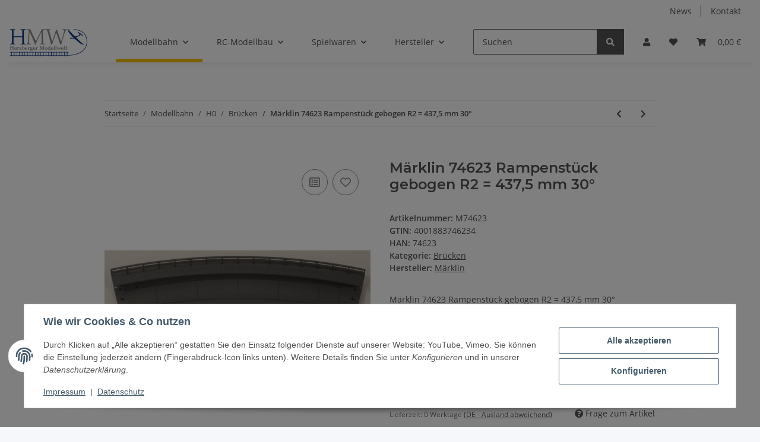

--- FILE ---
content_type: text/html; charset=utf-8
request_url: https://herzberger-modellwelt.de/Maerklin-74623-Rampenstueck-gebogen-R2-4375-mm-30
body_size: 41524
content:
<!DOCTYPE html>
<html lang="de" itemscope itemtype="https://schema.org/ItemPage">
    
    <head>
        
            <meta http-equiv="content-type" content="text/html; charset=utf-8">
            <meta name="description" itemprop="description" content="Märklin 74623 Rampenstück gebogen R2 = 437,5 mm 30°">
                        <meta name="viewport" content="width=device-width, initial-scale=1.0">
            <meta http-equiv="X-UA-Compatible" content="IE=edge">
                        <meta name="robots" content="index, follow">

            <meta itemprop="url" content="https://herzberger-modellwelt.de/Maerklin-74623-Rampenstueck-gebogen-R2-4375-mm-30">
            <meta property="og:type" content="website">
            <meta property="og:site_name" content="Märklin 74623 Rampenstück gebogen R2 = 437,5 mm 30°, 22,00 €">
            <meta property="og:title" content="Märklin 74623 Rampenstück gebogen R2 = 437,5 mm 30°, 22,00 €">
            <meta property="og:description" content="Märklin 74623 Rampenstück gebogen R2 = 437,5 mm 30°">
            <meta property="og:url" content="https://herzberger-modellwelt.de/Maerklin-74623-Rampenstueck-gebogen-R2-4375-mm-30">

                                    
                            <meta itemprop="image" content="https://herzberger-modellwelt.de/media/image/product/44220/lg/maerklin-74623-rampenstueck-gebogen-r2-4375-mm-30.jpg">
                <meta property="og:image" content="https://herzberger-modellwelt.de/media/image/product/44220/lg/maerklin-74623-rampenstueck-gebogen-r2-4375-mm-30.jpg">
                <meta property="og:image:width" content="1200">
                <meta property="og:image:height" content="380">
                    

        <title itemprop="name">Märklin 74623 Rampenstück gebogen R2 = 437,5 mm 30°, 22,00 €</title>

                    <link rel="canonical" href="https://herzberger-modellwelt.de/Maerklin-74623-Rampenstueck-gebogen-R2-4375-mm-30">
        
        

        
            <link rel="icon" href="https://herzberger-modellwelt.de/favicon.ico" sizes="48x48">
            <link rel="icon" href="https://herzberger-modellwelt.de/favicon.svg" sizes="any" type="image/svg+xml">
            <link rel="apple-touch-icon" href="https://herzberger-modellwelt.de/apple-touch-icon.png">
            <link rel="manifest" href="https://herzberger-modellwelt.de/site.webmanifest">
            <meta name="msapplication-TileColor" content="#f8bf00">
            <meta name="msapplication-TileImage" content="https://herzberger-modellwelt.de/mstile-144x144.png">
        
        
            <meta name="theme-color" content="#f8bf00">
        

        
                                                    
                <style id="criticalCSS">
                    
                        :root{--blue: #007bff;--indigo: #6610f2;--purple: #6f42c1;--pink: #e83e8c;--red: #dc3545;--orange: #fd7e14;--yellow: #ffc107;--green: #28a745;--teal: #20c997;--cyan: #17a2b8;--white: #ffffff;--gray: #707070;--gray-dark: #343a40;--primary: #F8BF00;--secondary: #525252;--success: #1C871E;--info: #525252;--warning: #f39932;--danger: #b90000;--light: #f5f7fa;--dark: #525252;--gray: #707070;--gray-light: #f5f7fa;--gray-medium: #ebebeb;--gray-dark: #9b9b9b;--gray-darker: #525252;--breakpoint-xs: 0;--breakpoint-sm: 576px;--breakpoint-md: 768px;--breakpoint-lg: 992px;--breakpoint-xl: 1300px;--font-family-sans-serif: "Open Sans", sans-serif;--font-family-monospace: SFMono-Regular, Menlo, Monaco, Consolas, "Liberation Mono", "Courier New", monospace}*,*::before,*::after{box-sizing:border-box}html{font-family:sans-serif;line-height:1.15;-webkit-text-size-adjust:100%;-webkit-tap-highlight-color:rgba(0, 0, 0, 0)}article,aside,figcaption,figure,footer,header,hgroup,main,nav,section{display:block}body{margin:0;font-family:"Open Sans", sans-serif;font-size:0.875rem;font-weight:400;line-height:1.5;color:#525252;text-align:left;background-color:#f5f7fa}[tabindex="-1"]:focus:not(:focus-visible){outline:0 !important}hr{box-sizing:content-box;height:0;overflow:visible}h1,h2,h3,h4,h5,h6{margin-top:0;margin-bottom:1rem}p{margin-top:0;margin-bottom:1rem}abbr[title],abbr[data-original-title]{text-decoration:underline;text-decoration:underline dotted;cursor:help;border-bottom:0;text-decoration-skip-ink:none}address{margin-bottom:1rem;font-style:normal;line-height:inherit}ol,ul,dl{margin-top:0;margin-bottom:1rem}ol ol,ul ul,ol ul,ul ol{margin-bottom:0}dt{font-weight:700}dd{margin-bottom:0.5rem;margin-left:0}blockquote{margin:0 0 1rem}b,strong{font-weight:bolder}small{font-size:80%}sub,sup{position:relative;font-size:75%;line-height:0;vertical-align:baseline}sub{bottom:-0.25em}sup{top:-0.5em}a{color:#525252;text-decoration:underline;background-color:transparent}a:hover{color:#F8BF00;text-decoration:none}a:not([href]):not([class]){color:inherit;text-decoration:none}a:not([href]):not([class]):hover{color:inherit;text-decoration:none}pre,code,kbd,samp{font-family:SFMono-Regular, Menlo, Monaco, Consolas, "Liberation Mono", "Courier New", monospace;font-size:1em}pre{margin-top:0;margin-bottom:1rem;overflow:auto;-ms-overflow-style:scrollbar}figure{margin:0 0 1rem}img{vertical-align:middle;border-style:none}svg{overflow:hidden;vertical-align:middle}table{border-collapse:collapse}caption{padding-top:0.75rem;padding-bottom:0.75rem;color:#707070;text-align:left;caption-side:bottom}th{text-align:inherit;text-align:-webkit-match-parent}label{display:inline-block;margin-bottom:0.5rem}button{border-radius:0}button:focus:not(:focus-visible){outline:0}input,button,select,optgroup,textarea{margin:0;font-family:inherit;font-size:inherit;line-height:inherit}button,input{overflow:visible}button,select{text-transform:none}[role="button"]{cursor:pointer}select{word-wrap:normal}button,[type="button"],[type="reset"],[type="submit"]{-webkit-appearance:button}button:not(:disabled),[type="button"]:not(:disabled),[type="reset"]:not(:disabled),[type="submit"]:not(:disabled){cursor:pointer}button::-moz-focus-inner,[type="button"]::-moz-focus-inner,[type="reset"]::-moz-focus-inner,[type="submit"]::-moz-focus-inner{padding:0;border-style:none}input[type="radio"],input[type="checkbox"]{box-sizing:border-box;padding:0}textarea{overflow:auto;resize:vertical}fieldset{min-width:0;padding:0;margin:0;border:0}legend{display:block;width:100%;max-width:100%;padding:0;margin-bottom:0.5rem;font-size:1.5rem;line-height:inherit;color:inherit;white-space:normal}progress{vertical-align:baseline}[type="number"]::-webkit-inner-spin-button,[type="number"]::-webkit-outer-spin-button{height:auto}[type="search"]{outline-offset:-2px;-webkit-appearance:none}[type="search"]::-webkit-search-decoration{-webkit-appearance:none}::-webkit-file-upload-button{font:inherit;-webkit-appearance:button}output{display:inline-block}summary{display:list-item;cursor:pointer}template{display:none}[hidden]{display:none !important}.img-fluid{max-width:100%;height:auto}.img-thumbnail{padding:0.25rem;background-color:#f5f7fa;border:1px solid #dee2e6;border-radius:0.125rem;box-shadow:0 1px 2px rgba(0, 0, 0, 0.075);max-width:100%;height:auto}.figure{display:inline-block}.figure-img{margin-bottom:0.5rem;line-height:1}.figure-caption{font-size:90%;color:#707070}code{font-size:87.5%;color:#e83e8c;word-wrap:break-word}a>code{color:inherit}kbd{padding:0.2rem 0.4rem;font-size:87.5%;color:#ffffff;background-color:#212529;border-radius:0.125rem;box-shadow:inset 0 -0.1rem 0 rgba(0, 0, 0, 0.25)}kbd kbd{padding:0;font-size:100%;font-weight:700;box-shadow:none}pre{display:block;font-size:87.5%;color:#212529}pre code{font-size:inherit;color:inherit;word-break:normal}.pre-scrollable{max-height:340px;overflow-y:scroll}.container,.container-fluid,.container-sm,.container-md,.container-lg,.container-xl{width:100%;padding-right:1rem;padding-left:1rem;margin-right:auto;margin-left:auto}@media (min-width:576px){.container,.container-sm{max-width:97vw}}@media (min-width:768px){.container,.container-sm,.container-md{max-width:720px}}@media (min-width:992px){.container,.container-sm,.container-md,.container-lg{max-width:960px}}@media (min-width:1300px){.container,.container-sm,.container-md,.container-lg,.container-xl{max-width:1250px}}.row{display:flex;flex-wrap:wrap;margin-right:-1rem;margin-left:-1rem}.no-gutters{margin-right:0;margin-left:0}.no-gutters>.col,.no-gutters>[class*="col-"]{padding-right:0;padding-left:0}.col-1,.col-2,.col-3,.col-4,.col-5,.col-6,.col-7,.col-8,.col-9,.col-10,.col-11,.col-12,.col,.col-auto,.col-sm-1,.col-sm-2,.col-sm-3,.col-sm-4,.col-sm-5,.col-sm-6,.col-sm-7,.col-sm-8,.col-sm-9,.col-sm-10,.col-sm-11,.col-sm-12,.col-sm,.col-sm-auto,.col-md-1,.col-md-2,.col-md-3,.col-md-4,.col-md-5,.col-md-6,.col-md-7,.col-md-8,.col-md-9,.col-md-10,.col-md-11,.col-md-12,.col-md,.col-md-auto,.col-lg-1,.col-lg-2,.col-lg-3,.col-lg-4,.col-lg-5,.col-lg-6,.col-lg-7,.col-lg-8,.col-lg-9,.col-lg-10,.col-lg-11,.col-lg-12,.col-lg,.col-lg-auto,.col-xl-1,.col-xl-2,.col-xl-3,.col-xl-4,.col-xl-5,.col-xl-6,.col-xl-7,.col-xl-8,.col-xl-9,.col-xl-10,.col-xl-11,.col-xl-12,.col-xl,.col-xl-auto{position:relative;width:100%;padding-right:1rem;padding-left:1rem}.col{flex-basis:0;flex-grow:1;max-width:100%}.row-cols-1>*{flex:0 0 100%;max-width:100%}.row-cols-2>*{flex:0 0 50%;max-width:50%}.row-cols-3>*{flex:0 0 33.3333333333%;max-width:33.3333333333%}.row-cols-4>*{flex:0 0 25%;max-width:25%}.row-cols-5>*{flex:0 0 20%;max-width:20%}.row-cols-6>*{flex:0 0 16.6666666667%;max-width:16.6666666667%}.col-auto{flex:0 0 auto;width:auto;max-width:100%}.col-1{flex:0 0 8.33333333%;max-width:8.33333333%}.col-2{flex:0 0 16.66666667%;max-width:16.66666667%}.col-3{flex:0 0 25%;max-width:25%}.col-4{flex:0 0 33.33333333%;max-width:33.33333333%}.col-5{flex:0 0 41.66666667%;max-width:41.66666667%}.col-6{flex:0 0 50%;max-width:50%}.col-7{flex:0 0 58.33333333%;max-width:58.33333333%}.col-8{flex:0 0 66.66666667%;max-width:66.66666667%}.col-9{flex:0 0 75%;max-width:75%}.col-10{flex:0 0 83.33333333%;max-width:83.33333333%}.col-11{flex:0 0 91.66666667%;max-width:91.66666667%}.col-12{flex:0 0 100%;max-width:100%}.order-first{order:-1}.order-last{order:13}.order-0{order:0}.order-1{order:1}.order-2{order:2}.order-3{order:3}.order-4{order:4}.order-5{order:5}.order-6{order:6}.order-7{order:7}.order-8{order:8}.order-9{order:9}.order-10{order:10}.order-11{order:11}.order-12{order:12}.offset-1{margin-left:8.33333333%}.offset-2{margin-left:16.66666667%}.offset-3{margin-left:25%}.offset-4{margin-left:33.33333333%}.offset-5{margin-left:41.66666667%}.offset-6{margin-left:50%}.offset-7{margin-left:58.33333333%}.offset-8{margin-left:66.66666667%}.offset-9{margin-left:75%}.offset-10{margin-left:83.33333333%}.offset-11{margin-left:91.66666667%}@media (min-width:576px){.col-sm{flex-basis:0;flex-grow:1;max-width:100%}.row-cols-sm-1>*{flex:0 0 100%;max-width:100%}.row-cols-sm-2>*{flex:0 0 50%;max-width:50%}.row-cols-sm-3>*{flex:0 0 33.3333333333%;max-width:33.3333333333%}.row-cols-sm-4>*{flex:0 0 25%;max-width:25%}.row-cols-sm-5>*{flex:0 0 20%;max-width:20%}.row-cols-sm-6>*{flex:0 0 16.6666666667%;max-width:16.6666666667%}.col-sm-auto{flex:0 0 auto;width:auto;max-width:100%}.col-sm-1{flex:0 0 8.33333333%;max-width:8.33333333%}.col-sm-2{flex:0 0 16.66666667%;max-width:16.66666667%}.col-sm-3{flex:0 0 25%;max-width:25%}.col-sm-4{flex:0 0 33.33333333%;max-width:33.33333333%}.col-sm-5{flex:0 0 41.66666667%;max-width:41.66666667%}.col-sm-6{flex:0 0 50%;max-width:50%}.col-sm-7{flex:0 0 58.33333333%;max-width:58.33333333%}.col-sm-8{flex:0 0 66.66666667%;max-width:66.66666667%}.col-sm-9{flex:0 0 75%;max-width:75%}.col-sm-10{flex:0 0 83.33333333%;max-width:83.33333333%}.col-sm-11{flex:0 0 91.66666667%;max-width:91.66666667%}.col-sm-12{flex:0 0 100%;max-width:100%}.order-sm-first{order:-1}.order-sm-last{order:13}.order-sm-0{order:0}.order-sm-1{order:1}.order-sm-2{order:2}.order-sm-3{order:3}.order-sm-4{order:4}.order-sm-5{order:5}.order-sm-6{order:6}.order-sm-7{order:7}.order-sm-8{order:8}.order-sm-9{order:9}.order-sm-10{order:10}.order-sm-11{order:11}.order-sm-12{order:12}.offset-sm-0{margin-left:0}.offset-sm-1{margin-left:8.33333333%}.offset-sm-2{margin-left:16.66666667%}.offset-sm-3{margin-left:25%}.offset-sm-4{margin-left:33.33333333%}.offset-sm-5{margin-left:41.66666667%}.offset-sm-6{margin-left:50%}.offset-sm-7{margin-left:58.33333333%}.offset-sm-8{margin-left:66.66666667%}.offset-sm-9{margin-left:75%}.offset-sm-10{margin-left:83.33333333%}.offset-sm-11{margin-left:91.66666667%}}@media (min-width:768px){.col-md{flex-basis:0;flex-grow:1;max-width:100%}.row-cols-md-1>*{flex:0 0 100%;max-width:100%}.row-cols-md-2>*{flex:0 0 50%;max-width:50%}.row-cols-md-3>*{flex:0 0 33.3333333333%;max-width:33.3333333333%}.row-cols-md-4>*{flex:0 0 25%;max-width:25%}.row-cols-md-5>*{flex:0 0 20%;max-width:20%}.row-cols-md-6>*{flex:0 0 16.6666666667%;max-width:16.6666666667%}.col-md-auto{flex:0 0 auto;width:auto;max-width:100%}.col-md-1{flex:0 0 8.33333333%;max-width:8.33333333%}.col-md-2{flex:0 0 16.66666667%;max-width:16.66666667%}.col-md-3{flex:0 0 25%;max-width:25%}.col-md-4{flex:0 0 33.33333333%;max-width:33.33333333%}.col-md-5{flex:0 0 41.66666667%;max-width:41.66666667%}.col-md-6{flex:0 0 50%;max-width:50%}.col-md-7{flex:0 0 58.33333333%;max-width:58.33333333%}.col-md-8{flex:0 0 66.66666667%;max-width:66.66666667%}.col-md-9{flex:0 0 75%;max-width:75%}.col-md-10{flex:0 0 83.33333333%;max-width:83.33333333%}.col-md-11{flex:0 0 91.66666667%;max-width:91.66666667%}.col-md-12{flex:0 0 100%;max-width:100%}.order-md-first{order:-1}.order-md-last{order:13}.order-md-0{order:0}.order-md-1{order:1}.order-md-2{order:2}.order-md-3{order:3}.order-md-4{order:4}.order-md-5{order:5}.order-md-6{order:6}.order-md-7{order:7}.order-md-8{order:8}.order-md-9{order:9}.order-md-10{order:10}.order-md-11{order:11}.order-md-12{order:12}.offset-md-0{margin-left:0}.offset-md-1{margin-left:8.33333333%}.offset-md-2{margin-left:16.66666667%}.offset-md-3{margin-left:25%}.offset-md-4{margin-left:33.33333333%}.offset-md-5{margin-left:41.66666667%}.offset-md-6{margin-left:50%}.offset-md-7{margin-left:58.33333333%}.offset-md-8{margin-left:66.66666667%}.offset-md-9{margin-left:75%}.offset-md-10{margin-left:83.33333333%}.offset-md-11{margin-left:91.66666667%}}@media (min-width:992px){.col-lg{flex-basis:0;flex-grow:1;max-width:100%}.row-cols-lg-1>*{flex:0 0 100%;max-width:100%}.row-cols-lg-2>*{flex:0 0 50%;max-width:50%}.row-cols-lg-3>*{flex:0 0 33.3333333333%;max-width:33.3333333333%}.row-cols-lg-4>*{flex:0 0 25%;max-width:25%}.row-cols-lg-5>*{flex:0 0 20%;max-width:20%}.row-cols-lg-6>*{flex:0 0 16.6666666667%;max-width:16.6666666667%}.col-lg-auto{flex:0 0 auto;width:auto;max-width:100%}.col-lg-1{flex:0 0 8.33333333%;max-width:8.33333333%}.col-lg-2{flex:0 0 16.66666667%;max-width:16.66666667%}.col-lg-3{flex:0 0 25%;max-width:25%}.col-lg-4{flex:0 0 33.33333333%;max-width:33.33333333%}.col-lg-5{flex:0 0 41.66666667%;max-width:41.66666667%}.col-lg-6{flex:0 0 50%;max-width:50%}.col-lg-7{flex:0 0 58.33333333%;max-width:58.33333333%}.col-lg-8{flex:0 0 66.66666667%;max-width:66.66666667%}.col-lg-9{flex:0 0 75%;max-width:75%}.col-lg-10{flex:0 0 83.33333333%;max-width:83.33333333%}.col-lg-11{flex:0 0 91.66666667%;max-width:91.66666667%}.col-lg-12{flex:0 0 100%;max-width:100%}.order-lg-first{order:-1}.order-lg-last{order:13}.order-lg-0{order:0}.order-lg-1{order:1}.order-lg-2{order:2}.order-lg-3{order:3}.order-lg-4{order:4}.order-lg-5{order:5}.order-lg-6{order:6}.order-lg-7{order:7}.order-lg-8{order:8}.order-lg-9{order:9}.order-lg-10{order:10}.order-lg-11{order:11}.order-lg-12{order:12}.offset-lg-0{margin-left:0}.offset-lg-1{margin-left:8.33333333%}.offset-lg-2{margin-left:16.66666667%}.offset-lg-3{margin-left:25%}.offset-lg-4{margin-left:33.33333333%}.offset-lg-5{margin-left:41.66666667%}.offset-lg-6{margin-left:50%}.offset-lg-7{margin-left:58.33333333%}.offset-lg-8{margin-left:66.66666667%}.offset-lg-9{margin-left:75%}.offset-lg-10{margin-left:83.33333333%}.offset-lg-11{margin-left:91.66666667%}}@media (min-width:1300px){.col-xl{flex-basis:0;flex-grow:1;max-width:100%}.row-cols-xl-1>*{flex:0 0 100%;max-width:100%}.row-cols-xl-2>*{flex:0 0 50%;max-width:50%}.row-cols-xl-3>*{flex:0 0 33.3333333333%;max-width:33.3333333333%}.row-cols-xl-4>*{flex:0 0 25%;max-width:25%}.row-cols-xl-5>*{flex:0 0 20%;max-width:20%}.row-cols-xl-6>*{flex:0 0 16.6666666667%;max-width:16.6666666667%}.col-xl-auto{flex:0 0 auto;width:auto;max-width:100%}.col-xl-1{flex:0 0 8.33333333%;max-width:8.33333333%}.col-xl-2{flex:0 0 16.66666667%;max-width:16.66666667%}.col-xl-3{flex:0 0 25%;max-width:25%}.col-xl-4{flex:0 0 33.33333333%;max-width:33.33333333%}.col-xl-5{flex:0 0 41.66666667%;max-width:41.66666667%}.col-xl-6{flex:0 0 50%;max-width:50%}.col-xl-7{flex:0 0 58.33333333%;max-width:58.33333333%}.col-xl-8{flex:0 0 66.66666667%;max-width:66.66666667%}.col-xl-9{flex:0 0 75%;max-width:75%}.col-xl-10{flex:0 0 83.33333333%;max-width:83.33333333%}.col-xl-11{flex:0 0 91.66666667%;max-width:91.66666667%}.col-xl-12{flex:0 0 100%;max-width:100%}.order-xl-first{order:-1}.order-xl-last{order:13}.order-xl-0{order:0}.order-xl-1{order:1}.order-xl-2{order:2}.order-xl-3{order:3}.order-xl-4{order:4}.order-xl-5{order:5}.order-xl-6{order:6}.order-xl-7{order:7}.order-xl-8{order:8}.order-xl-9{order:9}.order-xl-10{order:10}.order-xl-11{order:11}.order-xl-12{order:12}.offset-xl-0{margin-left:0}.offset-xl-1{margin-left:8.33333333%}.offset-xl-2{margin-left:16.66666667%}.offset-xl-3{margin-left:25%}.offset-xl-4{margin-left:33.33333333%}.offset-xl-5{margin-left:41.66666667%}.offset-xl-6{margin-left:50%}.offset-xl-7{margin-left:58.33333333%}.offset-xl-8{margin-left:66.66666667%}.offset-xl-9{margin-left:75%}.offset-xl-10{margin-left:83.33333333%}.offset-xl-11{margin-left:91.66666667%}}.nav{display:flex;flex-wrap:wrap;padding-left:0;margin-bottom:0;list-style:none}.nav-link{display:block;padding:0.5rem 1rem;text-decoration:none}.nav-link:hover,.nav-link:focus{text-decoration:none}.nav-link.disabled{color:#707070;pointer-events:none;cursor:default}.nav-tabs{border-bottom:1px solid #dee2e6}.nav-tabs .nav-link{margin-bottom:-1px;background-color:transparent;border:1px solid transparent;border-top-left-radius:0;border-top-right-radius:0}.nav-tabs .nav-link:hover,.nav-tabs .nav-link:focus{isolation:isolate;border-color:transparent}.nav-tabs .nav-link.disabled{color:#707070;background-color:transparent;border-color:transparent}.nav-tabs .nav-link.active,.nav-tabs .nav-item.show .nav-link{color:#525252;background-color:transparent;border-color:#F8BF00}.nav-tabs .dropdown-menu{margin-top:-1px;border-top-left-radius:0;border-top-right-radius:0}.nav-pills .nav-link{background:none;border:0;border-radius:0.125rem}.nav-pills .nav-link.active,.nav-pills .show>.nav-link{color:#ffffff;background-color:#F8BF00}.nav-fill>.nav-link,.nav-fill .nav-item{flex:1 1 auto;text-align:center}.nav-justified>.nav-link,.nav-justified .nav-item{flex-basis:0;flex-grow:1;text-align:center}.tab-content>.tab-pane{display:none}.tab-content>.active{display:block}.navbar{position:relative;display:flex;flex-wrap:wrap;align-items:center;justify-content:space-between;padding:0.4rem 1rem}.navbar .container,.navbar .container-fluid,.navbar .container-sm,.navbar .container-md,.navbar .container-lg,.navbar .container-xl,.navbar>.container-sm,.navbar>.container-md,.navbar>.container-lg,.navbar>.container-xl{display:flex;flex-wrap:wrap;align-items:center;justify-content:space-between}.navbar-brand{display:inline-block;padding-top:0.40625rem;padding-bottom:0.40625rem;margin-right:1rem;font-size:1rem;line-height:inherit;white-space:nowrap}.navbar-brand:hover,.navbar-brand:focus{text-decoration:none}.navbar-nav{display:flex;flex-direction:column;padding-left:0;margin-bottom:0;list-style:none}.navbar-nav .nav-link{padding-right:0;padding-left:0}.navbar-nav .dropdown-menu{position:static;float:none}.navbar-text{display:inline-block;padding-top:0.5rem;padding-bottom:0.5rem}.navbar-collapse{flex-basis:100%;flex-grow:1;align-items:center}.navbar-toggler{padding:0.25rem 0.75rem;font-size:1rem;line-height:1;background-color:transparent;border:1px solid transparent;border-radius:0.125rem}.navbar-toggler:hover,.navbar-toggler:focus{text-decoration:none}.navbar-toggler-icon{display:inline-block;width:1.5em;height:1.5em;vertical-align:middle;content:"";background:50% / 100% 100% no-repeat}.navbar-nav-scroll{max-height:75vh;overflow-y:auto}@media (max-width:575.98px){.navbar-expand-sm>.container,.navbar-expand-sm>.container-fluid,.navbar-expand-sm>.container-sm,.navbar-expand-sm>.container-md,.navbar-expand-sm>.container-lg,.navbar-expand-sm>.container-xl{padding-right:0;padding-left:0}}@media (min-width:576px){.navbar-expand-sm{flex-flow:row nowrap;justify-content:flex-start}.navbar-expand-sm .navbar-nav{flex-direction:row}.navbar-expand-sm .navbar-nav .dropdown-menu{position:absolute}.navbar-expand-sm .navbar-nav .nav-link{padding-right:1.5rem;padding-left:1.5rem}.navbar-expand-sm>.container,.navbar-expand-sm>.container-fluid,.navbar-expand-sm>.container-sm,.navbar-expand-sm>.container-md,.navbar-expand-sm>.container-lg,.navbar-expand-sm>.container-xl{flex-wrap:nowrap}.navbar-expand-sm .navbar-nav-scroll{overflow:visible}.navbar-expand-sm .navbar-collapse{display:flex !important;flex-basis:auto}.navbar-expand-sm .navbar-toggler{display:none}}@media (max-width:767.98px){.navbar-expand-md>.container,.navbar-expand-md>.container-fluid,.navbar-expand-md>.container-sm,.navbar-expand-md>.container-md,.navbar-expand-md>.container-lg,.navbar-expand-md>.container-xl{padding-right:0;padding-left:0}}@media (min-width:768px){.navbar-expand-md{flex-flow:row nowrap;justify-content:flex-start}.navbar-expand-md .navbar-nav{flex-direction:row}.navbar-expand-md .navbar-nav .dropdown-menu{position:absolute}.navbar-expand-md .navbar-nav .nav-link{padding-right:1.5rem;padding-left:1.5rem}.navbar-expand-md>.container,.navbar-expand-md>.container-fluid,.navbar-expand-md>.container-sm,.navbar-expand-md>.container-md,.navbar-expand-md>.container-lg,.navbar-expand-md>.container-xl{flex-wrap:nowrap}.navbar-expand-md .navbar-nav-scroll{overflow:visible}.navbar-expand-md .navbar-collapse{display:flex !important;flex-basis:auto}.navbar-expand-md .navbar-toggler{display:none}}@media (max-width:991.98px){.navbar-expand-lg>.container,.navbar-expand-lg>.container-fluid,.navbar-expand-lg>.container-sm,.navbar-expand-lg>.container-md,.navbar-expand-lg>.container-lg,.navbar-expand-lg>.container-xl{padding-right:0;padding-left:0}}@media (min-width:992px){.navbar-expand-lg{flex-flow:row nowrap;justify-content:flex-start}.navbar-expand-lg .navbar-nav{flex-direction:row}.navbar-expand-lg .navbar-nav .dropdown-menu{position:absolute}.navbar-expand-lg .navbar-nav .nav-link{padding-right:1.5rem;padding-left:1.5rem}.navbar-expand-lg>.container,.navbar-expand-lg>.container-fluid,.navbar-expand-lg>.container-sm,.navbar-expand-lg>.container-md,.navbar-expand-lg>.container-lg,.navbar-expand-lg>.container-xl{flex-wrap:nowrap}.navbar-expand-lg .navbar-nav-scroll{overflow:visible}.navbar-expand-lg .navbar-collapse{display:flex !important;flex-basis:auto}.navbar-expand-lg .navbar-toggler{display:none}}@media (max-width:1299.98px){.navbar-expand-xl>.container,.navbar-expand-xl>.container-fluid,.navbar-expand-xl>.container-sm,.navbar-expand-xl>.container-md,.navbar-expand-xl>.container-lg,.navbar-expand-xl>.container-xl{padding-right:0;padding-left:0}}@media (min-width:1300px){.navbar-expand-xl{flex-flow:row nowrap;justify-content:flex-start}.navbar-expand-xl .navbar-nav{flex-direction:row}.navbar-expand-xl .navbar-nav .dropdown-menu{position:absolute}.navbar-expand-xl .navbar-nav .nav-link{padding-right:1.5rem;padding-left:1.5rem}.navbar-expand-xl>.container,.navbar-expand-xl>.container-fluid,.navbar-expand-xl>.container-sm,.navbar-expand-xl>.container-md,.navbar-expand-xl>.container-lg,.navbar-expand-xl>.container-xl{flex-wrap:nowrap}.navbar-expand-xl .navbar-nav-scroll{overflow:visible}.navbar-expand-xl .navbar-collapse{display:flex !important;flex-basis:auto}.navbar-expand-xl .navbar-toggler{display:none}}.navbar-expand{flex-flow:row nowrap;justify-content:flex-start}.navbar-expand>.container,.navbar-expand>.container-fluid,.navbar-expand>.container-sm,.navbar-expand>.container-md,.navbar-expand>.container-lg,.navbar-expand>.container-xl{padding-right:0;padding-left:0}.navbar-expand .navbar-nav{flex-direction:row}.navbar-expand .navbar-nav .dropdown-menu{position:absolute}.navbar-expand .navbar-nav .nav-link{padding-right:1.5rem;padding-left:1.5rem}.navbar-expand>.container,.navbar-expand>.container-fluid,.navbar-expand>.container-sm,.navbar-expand>.container-md,.navbar-expand>.container-lg,.navbar-expand>.container-xl{flex-wrap:nowrap}.navbar-expand .navbar-nav-scroll{overflow:visible}.navbar-expand .navbar-collapse{display:flex !important;flex-basis:auto}.navbar-expand .navbar-toggler{display:none}.navbar-light .navbar-brand{color:rgba(0, 0, 0, 0.9)}.navbar-light .navbar-brand:hover,.navbar-light .navbar-brand:focus{color:rgba(0, 0, 0, 0.9)}.navbar-light .navbar-nav .nav-link{color:#525252}.navbar-light .navbar-nav .nav-link:hover,.navbar-light .navbar-nav .nav-link:focus{color:#F8BF00}.navbar-light .navbar-nav .nav-link.disabled{color:rgba(0, 0, 0, 0.3)}.navbar-light .navbar-nav .show>.nav-link,.navbar-light .navbar-nav .active>.nav-link,.navbar-light .navbar-nav .nav-link.show,.navbar-light .navbar-nav .nav-link.active{color:rgba(0, 0, 0, 0.9)}.navbar-light .navbar-toggler{color:#525252;border-color:rgba(0, 0, 0, 0.1)}.navbar-light .navbar-toggler-icon{background-image:url("data:image/svg+xml,%3csvg xmlns='http://www.w3.org/2000/svg' width='30' height='30' viewBox='0 0 30 30'%3e%3cpath stroke='%23525252' stroke-linecap='round' stroke-miterlimit='10' stroke-width='2' d='M4 7h22M4 15h22M4 23h22'/%3e%3c/svg%3e")}.navbar-light .navbar-text{color:#525252}.navbar-light .navbar-text a{color:rgba(0, 0, 0, 0.9)}.navbar-light .navbar-text a:hover,.navbar-light .navbar-text a:focus{color:rgba(0, 0, 0, 0.9)}.navbar-dark .navbar-brand{color:#ffffff}.navbar-dark .navbar-brand:hover,.navbar-dark .navbar-brand:focus{color:#ffffff}.navbar-dark .navbar-nav .nav-link{color:rgba(255, 255, 255, 0.5)}.navbar-dark .navbar-nav .nav-link:hover,.navbar-dark .navbar-nav .nav-link:focus{color:rgba(255, 255, 255, 0.75)}.navbar-dark .navbar-nav .nav-link.disabled{color:rgba(255, 255, 255, 0.25)}.navbar-dark .navbar-nav .show>.nav-link,.navbar-dark .navbar-nav .active>.nav-link,.navbar-dark .navbar-nav .nav-link.show,.navbar-dark .navbar-nav .nav-link.active{color:#ffffff}.navbar-dark .navbar-toggler{color:rgba(255, 255, 255, 0.5);border-color:rgba(255, 255, 255, 0.1)}.navbar-dark .navbar-toggler-icon{background-image:url("data:image/svg+xml,%3csvg xmlns='http://www.w3.org/2000/svg' width='30' height='30' viewBox='0 0 30 30'%3e%3cpath stroke='rgba%28255, 255, 255, 0.5%29' stroke-linecap='round' stroke-miterlimit='10' stroke-width='2' d='M4 7h22M4 15h22M4 23h22'/%3e%3c/svg%3e")}.navbar-dark .navbar-text{color:rgba(255, 255, 255, 0.5)}.navbar-dark .navbar-text a{color:#ffffff}.navbar-dark .navbar-text a:hover,.navbar-dark .navbar-text a:focus{color:#ffffff}.pagination-sm .page-item.active .page-link::after,.pagination-sm .page-item.active .page-text::after{left:0.375rem;right:0.375rem}.pagination-lg .page-item.active .page-link::after,.pagination-lg .page-item.active .page-text::after{left:1.125rem;right:1.125rem}.page-item{position:relative}.page-item.active{font-weight:700}.page-item.active .page-link::after,.page-item.active .page-text::after{content:"";position:absolute;left:0.5625rem;bottom:0;right:0.5625rem;border-bottom:4px solid #F8BF00}@media (min-width:768px){.dropdown-item.page-item{background-color:transparent}}.page-link,.page-text{text-decoration:none}.pagination{margin-bottom:0;justify-content:space-between;align-items:center}@media (min-width:768px){.pagination{justify-content:normal}.pagination .dropdown>.btn{display:none}.pagination .dropdown-menu{position:static !important;transform:none !important;display:flex;margin:0;padding:0;border:0;min-width:auto}.pagination .dropdown-item{width:auto;display:inline-block;padding:0}.pagination .dropdown-item.active{background-color:transparent;color:#525252}.pagination .dropdown-item:hover{background-color:transparent}.pagination .pagination-site{display:none}}@media (max-width:767.98px){.pagination .dropdown-item{padding:0}.pagination .dropdown-item.active .page-link,.pagination .dropdown-item.active .page-text,.pagination .dropdown-item:active .page-link,.pagination .dropdown-item:active .page-text{color:#525252}}.productlist-page-nav{align-items:center}.productlist-page-nav .pagination{margin:0}.productlist-page-nav .displayoptions{margin-bottom:1rem}@media (min-width:768px){.productlist-page-nav .displayoptions{margin-bottom:0}}.productlist-page-nav .displayoptions .btn-group+.btn-group+.btn-group{margin-left:0.5rem}.productlist-page-nav .result-option-wrapper{margin-right:0.5rem}.productlist-page-nav .productlist-item-info{margin-bottom:0.5rem;margin-left:auto;margin-right:auto;display:flex}@media (min-width:768px){.productlist-page-nav .productlist-item-info{margin-right:0;margin-bottom:0}.productlist-page-nav .productlist-item-info.productlist-item-border{border-right:1px solid #ebebeb;padding-right:1rem}}.productlist-page-nav.productlist-page-nav-header-m{margin-top:3rem}@media (min-width:768px){.productlist-page-nav.productlist-page-nav-header-m{margin-top:2rem}.productlist-page-nav.productlist-page-nav-header-m>.col{margin-top:1rem}}.productlist-page-nav-bottom{margin-bottom:2rem}.pagination-wrapper{margin-bottom:1rem;align-items:center;border-top:1px solid #f5f7fa;border-bottom:1px solid #f5f7fa;padding-top:0.5rem;padding-bottom:0.5rem}.pagination-wrapper .pagination-entries{font-weight:700;margin-bottom:1rem}@media (min-width:768px){.pagination-wrapper .pagination-entries{margin-bottom:0}}.pagination-wrapper .pagination-selects{margin-left:auto;margin-top:1rem}@media (min-width:768px){.pagination-wrapper .pagination-selects{margin-left:0;margin-top:0}}.pagination-wrapper .pagination-selects .pagination-selects-entries{margin-bottom:1rem}@media (min-width:768px){.pagination-wrapper .pagination-selects .pagination-selects-entries{margin-right:1rem;margin-bottom:0}}.pagination-no-wrapper{border:0;padding-top:0;padding-bottom:0}.topbar-wrapper{position:relative;z-index:1021;flex-direction:row-reverse}.sticky-header header{position:sticky;top:0}#jtl-nav-wrapper .form-control::placeholder,#jtl-nav-wrapper .form-control:focus::placeholder{color:#525252}#jtl-nav-wrapper .label-slide .form-group:not(.exclude-from-label-slide):not(.checkbox) label{background:#ffffff;color:#525252}header{box-shadow:0 1rem 0.5625rem -0.75rem rgba(0, 0, 0, 0.06);position:relative;z-index:1020}header .dropdown-menu{background-color:#ffffff;color:#525252}header .navbar-toggler{color:#525252}header .navbar-brand img{max-width:50vw;object-fit:contain}header .nav-right .dropdown-menu{margin-top:-0.03125rem;box-shadow:inset 0 1rem 0.5625rem -0.75rem rgba(0, 0, 0, 0.06)}@media (min-width:992px){header #mainNavigation{margin-right:1rem}}@media (max-width:991.98px){header .navbar-brand img{max-width:30vw}header .dropup,header .dropright,header .dropdown,header .dropleft,header .col,header [class*="col-"]{position:static}header .navbar-collapse{position:fixed;top:0;left:0;display:block;height:100vh !important;-webkit-overflow-scrolling:touch;max-width:16.875rem;transition:all 0.2s ease-in-out;z-index:1050;width:100%;background:#ffffff}header .navbar-collapse:not(.show){transform:translateX(-100%)}header .navbar-nav{transition:all 0.2s ease-in-out}header .navbar-nav .nav-item,header .navbar-nav .nav-link{margin-left:0;margin-right:0;padding-left:1rem;padding-right:1rem;padding-top:1rem;padding-bottom:1rem}header .navbar-nav .nav-link{margin-top:-1rem;margin-bottom:-1rem;margin-left:-1rem;margin-right:-1rem;display:flex;align-items:center;justify-content:space-between}header .navbar-nav .nav-link::after{content:'\f054' !important;font-family:"Font Awesome 5 Free" !important;font-weight:900;margin-left:0.5rem;margin-top:0;font-size:0.75em}header .navbar-nav .nav-item.dropdown>.nav-link>.product-count{display:none}header .navbar-nav .nav-item:not(.dropdown) .nav-link::after{display:none}header .navbar-nav .dropdown-menu{position:absolute;left:100%;top:0;box-shadow:none;width:100%;padding:0;margin:0}header .navbar-nav .dropdown-menu:not(.show){display:none}header .navbar-nav .dropdown-body{margin:0}header .navbar-nav .nav{flex-direction:column}header .nav-mobile-header{padding-left:1rem;padding-right:1rem}header .nav-mobile-header>.row{height:3.125rem}header .nav-mobile-header .nav-mobile-header-hr{margin-top:0;margin-bottom:0}header .nav-mobile-body{height:calc(100vh - 3.125rem);height:calc(var(--vh, 1vh) * 100 - 3.125rem);overflow-y:auto;position:relative}header .nav-scrollbar-inner{overflow:visible}header .nav-right{font-size:1rem}header .nav-right .dropdown-menu{width:100%}}@media (min-width:992px){header .navbar-collapse{height:4.3125rem}header .navbar-nav>.nav-item>.nav-link{position:relative;padding:1.5rem}header .navbar-nav>.nav-item>.nav-link::before{content:"";position:absolute;bottom:0;left:50%;transform:translateX(-50%);border-width:0 0 6px;border-color:#F8BF00;border-style:solid;transition:width 0.4s;width:0}header .navbar-nav>.nav-item.active>.nav-link::before,header .navbar-nav>.nav-item:hover>.nav-link::before,header .navbar-nav>.nav-item.hover>.nav-link::before{width:100%}header .navbar-nav>.nav-item>.dropdown-menu{max-height:calc(100vh - 12.5rem);overflow:auto;margin-top:-0.03125rem;box-shadow:inset 0 1rem 0.5625rem -0.75rem rgba(0, 0, 0, 0.06)}header .navbar-nav>.nav-item.dropdown-full{position:static}header .navbar-nav>.nav-item.dropdown-full .dropdown-menu{width:100%}header .navbar-nav>.nav-item .product-count{display:none}header .navbar-nav>.nav-item .nav{flex-wrap:wrap}header .navbar-nav .nav .nav-link{padding:0}header .navbar-nav .nav .nav-link::after{display:none}header .navbar-nav .dropdown .nav-item{width:100%}header .nav-mobile-body{align-self:flex-start;width:100%}header .nav-scrollbar-inner{width:100%}header .nav-right .nav-link{padding-top:1.5rem;padding-bottom:1.5rem}header .submenu-headline::after{display:none}header .submenu-headline-toplevel{font-family:Montserrat, sans-serif;font-size:1rem;border-bottom:1px solid #ebebeb;margin-bottom:1rem}header .subcategory-wrapper .categories-recursive-dropdown{display:block;position:static !important;box-shadow:none}header .subcategory-wrapper .categories-recursive-dropdown>.nav{flex-direction:column}header .subcategory-wrapper .categories-recursive-dropdown .categories-recursive-dropdown{margin-left:0.25rem}}header .submenu-headline-image{margin-bottom:1rem;display:none}@media (min-width:992px){header .submenu-headline-image{display:block}}header #burger-menu{margin-right:1rem}header .table,header .dropdown-item,header .btn-outline-primary{color:#525252}header .dropdown-item{background-color:transparent}header .dropdown-item:hover{background-color:#f5f7fa}header .btn-outline-primary:hover{color:#525252}@media (min-width:992px){.nav-item-lg-m{margin-top:1.5rem;margin-bottom:1.5rem}}.fixed-search{background-color:#ffffff;box-shadow:0 0.25rem 0.5rem rgba(0, 0, 0, 0.2);padding-top:0.5rem;padding-bottom:0.5rem}.fixed-search .form-control{background-color:#ffffff;color:#525252}.fixed-search .form-control::placeholder{color:#525252}.main-search .twitter-typeahead{display:flex;flex-grow:1}.form-clear{align-items:center;bottom:8px;color:#525252;cursor:pointer;display:flex;height:24px;justify-content:center;position:absolute;right:52px;width:24px;z-index:10}.account-icon-dropdown .account-icon-dropdown-pass{margin-bottom:2rem}.account-icon-dropdown .dropdown-footer{background-color:#f5f7fa}.account-icon-dropdown .dropdown-footer a{text-decoration:underline}.account-icon-dropdown .account-icon-dropdown-logout{padding-bottom:0.5rem}.cart-dropdown-shipping-notice{color:#707070}.is-checkout header,.is-checkout .navbar{height:2.8rem}@media (min-width:992px){.is-checkout header,.is-checkout .navbar{height:4.2625rem}}.is-checkout .search-form-wrapper-fixed,.is-checkout .fixed-search{display:none}@media (max-width:991.98px){.nav-icons{height:2.8rem}}.search-form-wrapper-fixed{padding-top:0.5rem;padding-bottom:0.5rem}.full-width-mega .main-search-wrapper .twitter-typeahead{flex:1}@media (min-width:992px){.full-width-mega .main-search-wrapper{display:block}}@media (max-width:991.98px){.full-width-mega.sticky-top .main-search-wrapper{padding-right:0;padding-left:0;flex:0 0 auto;width:auto;max-width:100%}.full-width-mega.sticky-top .main-search-wrapper+.col,.full-width-mega.sticky-top .main-search-wrapper a{padding-left:0}.full-width-mega.sticky-top .main-search-wrapper .nav-link{padding-right:0.7rem}.full-width-mega .secure-checkout-icon{flex:0 0 auto;width:auto;max-width:100%;margin-left:auto}.full-width-mega .toggler-logo-wrapper{position:initial;width:max-content}}.full-width-mega .nav-icons-wrapper{padding-left:0}.full-width-mega .nav-logo-wrapper{padding-right:0;margin-right:auto}@media (min-width:992px){.full-width-mega .navbar-expand-lg .nav-multiple-row .navbar-nav{flex-wrap:wrap}.full-width-mega #mainNavigation.nav-multiple-row{height:auto;margin-right:0}.full-width-mega .nav-multiple-row .nav-scrollbar-inner{padding-bottom:0}.full-width-mega .nav-multiple-row .nav-scrollbar-arrow{display:none}.full-width-mega .menu-search-position-center .main-search-wrapper{margin-right:auto}.full-width-mega .menu-search-position-left .main-search-wrapper{margin-right:auto}.full-width-mega .menu-search-position-left .nav-logo-wrapper{margin-right:initial}.full-width-mega .menu-center-center.menu-multiple-rows-multiple .nav-scrollbar-inner{justify-content:center}.full-width-mega .menu-center-space-between.menu-multiple-rows-multiple .nav-scrollbar-inner{justify-content:space-between}}@media (min-width:992px){header.full-width-mega .nav-right .dropdown-menu{box-shadow:0 0 7px #000000}header .nav-multiple-row .navbar-nav>.nav-item>.nav-link{padding:1rem 1.5rem}}.slick-slider{position:relative;display:block;box-sizing:border-box;-webkit-touch-callout:none;-webkit-user-select:none;-khtml-user-select:none;-moz-user-select:none;-ms-user-select:none;user-select:none;-ms-touch-action:pan-y;touch-action:pan-y;-webkit-tap-highlight-color:transparent}.slick-list{position:relative;overflow:hidden;display:block;margin:0;padding:0}.slick-list:focus{outline:none}.slick-list.dragging{cursor:pointer;cursor:hand}.slick-slider .slick-track,.slick-slider .slick-list{-webkit-transform:translate3d(0, 0, 0);-moz-transform:translate3d(0, 0, 0);-ms-transform:translate3d(0, 0, 0);-o-transform:translate3d(0, 0, 0);transform:translate3d(0, 0, 0)}.slick-track{position:relative;left:0;top:0;display:block;margin-left:auto;margin-right:auto}.slick-track:before,.slick-track:after{content:"";display:table}.slick-track:after{clear:both}.slick-loading .slick-track{visibility:hidden}.slick-slide{float:left;height:100%;min-height:1px;display:none}[dir="rtl"] .slick-slide{float:right}.slick-slide img{display:block}.slick-slide.slick-loading img{display:none}.slick-slide.dragging img{pointer-events:none}.slick-initialized .slick-slide{display:block}.slick-loading .slick-slide{visibility:hidden}.slick-vertical .slick-slide{display:block;height:auto;border:1px solid transparent}.slick-arrow.slick-hidden{display:none}:root{--vh: 1vh}.fa,.fas,.far,.fal{display:inline-block}h1,h2,h3,h4,h5,h6,.h1,.h2,.h3,.productlist-filter-headline,.sidepanel-left .box-normal .box-normal-link,.h4,.h5,.h6{margin-bottom:1rem;font-family:Montserrat, sans-serif;font-weight:400;line-height:1.2;color:#525252}h1,.h1{font-size:1.875rem}h2,.h2{font-size:1.5rem}h3,.h3,.productlist-filter-headline,.sidepanel-left .box-normal .box-normal-link{font-size:1rem}h4,.h4{font-size:0.875rem}h5,.h5{font-size:0.875rem}h6,.h6{font-size:0.875rem}.banner .img-fluid{width:100%}.label-slide .form-group:not(.exclude-from-label-slide):not(.checkbox) label{display:none}.modal{display:none}.carousel-thumbnails .slick-arrow{opacity:0}.slick-dots{flex:0 0 100%;display:flex;justify-content:center;align-items:center;font-size:0;line-height:0;padding:0;height:1rem;width:100%;margin:2rem 0 0}.slick-dots li{margin:0 0.25rem;list-style-type:none}.slick-dots li button{width:0.75rem;height:0.75rem;padding:0;border-radius:50%;border:0.125rem solid #ebebeb;background-color:#ebebeb;transition:all 0.2s ease-in-out}.slick-dots li.slick-active button{background-color:#525252;border-color:#525252}.consent-modal:not(.active){display:none}.consent-banner-icon{width:1em;height:1em}.mini>#consent-banner{display:none}html{overflow-y:scroll}.dropdown-menu{display:none}.dropdown-toggle::after{content:"";margin-left:0.5rem;display:inline-block}.list-unstyled,.list-icons{padding-left:0;list-style:none}.input-group{position:relative;display:flex;flex-wrap:wrap;align-items:stretch;width:100%}.input-group>.form-control{flex:1 1 auto;width:1%}#main-wrapper{background:#ffffff}.container-fluid-xl{max-width:103.125rem}.nav-dividers .nav-item{position:relative}.nav-dividers .nav-item:not(:last-child)::after{content:"";position:absolute;right:0;top:0.5rem;height:calc(100% - 1rem);border-right:0.0625rem solid currentColor}.nav-link{text-decoration:none}.nav-scrollbar{overflow:hidden;display:flex;align-items:center}.nav-scrollbar .nav,.nav-scrollbar .navbar-nav{flex-wrap:nowrap}.nav-scrollbar .nav-item{white-space:nowrap}.nav-scrollbar-inner{overflow-x:auto;padding-bottom:1.5rem;align-self:flex-start}#shop-nav{align-items:center;flex-shrink:0;margin-left:auto}@media (max-width:767.98px){#shop-nav .nav-link{padding-left:0.7rem;padding-right:0.7rem}}.has-left-sidebar .breadcrumb-container{padding-left:0;padding-right:0}.breadcrumb{display:flex;flex-wrap:wrap;padding:0.5rem 0;margin-bottom:0;list-style:none;background-color:transparent;border-radius:0}.breadcrumb-item{display:none}@media (min-width:768px){.breadcrumb-item{display:flex}}.breadcrumb-item.active{font-weight:700}.breadcrumb-item.first{padding-left:0}.breadcrumb-item.first::before{display:none}.breadcrumb-item+.breadcrumb-item{padding-left:0.5rem}.breadcrumb-item+.breadcrumb-item::before{display:inline-block;padding-right:0.5rem;color:#707070;content:"/"}.breadcrumb-item.active{color:#525252;font-weight:700}.breadcrumb-item.first::before{display:none}.breadcrumb-arrow{display:flex}@media (min-width:768px){.breadcrumb-arrow{display:none}}.breadcrumb-arrow:first-child::before{content:'\f053' !important;font-family:"Font Awesome 5 Free" !important;font-weight:900;margin-right:6px}.breadcrumb-arrow:not(:first-child){padding-left:0}.breadcrumb-arrow:not(:first-child)::before{content:none}.breadcrumb-wrapper{margin-bottom:2rem}@media (min-width:992px){.breadcrumb-wrapper{border-style:solid;border-color:#ebebeb;border-width:1px 0}}.breadcrumb{font-size:0.8125rem}.breadcrumb a{text-decoration:none}.breadcrumb-back{padding-right:1rem;margin-right:1rem;border-right:1px solid #ebebeb}.hr-sect{display:flex;justify-content:center;flex-basis:100%;align-items:center;color:#525252;margin:8px 0;font-size:1.5rem;font-family:Montserrat, sans-serif}.hr-sect::before{margin:0 30px 0 0}.hr-sect::after{margin:0 0 0 30px}.hr-sect::before,.hr-sect::after{content:"";flex-grow:1;background:rgba(0, 0, 0, 0.1);height:1px;font-size:0;line-height:0}.hr-sect a{text-decoration:none;border-bottom:0.375rem solid transparent;font-weight:700}@media (max-width:991.98px){.hr-sect{text-align:center;border-top:1px solid rgba(0, 0, 0, 0.1);border-bottom:1px solid rgba(0, 0, 0, 0.1);padding:15px 0;margin:15px 0}.hr-sect::before,.hr-sect::after{margin:0;flex-grow:unset}.hr-sect a{border-bottom:none;margin:auto}}.slick-slider-other.is-not-opc{margin-bottom:2rem}.slick-slider-other.is-not-opc .carousel{margin-bottom:1.5rem}.slick-slider-other .slick-slider-other-container{padding-left:0;padding-right:0}@media (min-width:768px){.slick-slider-other .slick-slider-other-container{padding-left:1rem;padding-right:1rem}}.slick-slider-other .hr-sect{margin-bottom:2rem}#header-top-bar{position:relative;z-index:1021;flex-direction:row-reverse}#header-top-bar,header{background-color:#ffffff;color:#525252}.img-aspect-ratio{width:100%;height:auto}header{box-shadow:0 1rem 0.5625rem -0.75rem rgba(0, 0, 0, 0.06);position:relative;z-index:1020}header .navbar{padding:0;position:static}@media (min-width:992px){header{padding-bottom:0}header .navbar-brand{margin-right:3rem}}header .navbar-brand{padding-top:0.4rem;padding-bottom:0.4rem}header .navbar-brand img{height:2rem;width:auto}header .nav-right .dropdown-menu{margin-top:-0.03125rem;box-shadow:inset 0 1rem 0.5625rem -0.75rem rgba(0, 0, 0, 0.06)}@media (min-width:992px){header .navbar-brand{padding-top:0.6rem;padding-bottom:0.6rem}header .navbar-brand img{height:3.0625rem}header .navbar-collapse{height:4.3125rem}header .navbar-nav>.nav-item>.nav-link{position:relative;padding:1.5rem}header .navbar-nav>.nav-item>.nav-link::before{content:"";position:absolute;bottom:0;left:50%;transform:translateX(-50%);border-width:0 0 6px;border-color:#F8BF00;border-style:solid;transition:width 0.4s;width:0}header .navbar-nav>.nav-item.active>.nav-link::before,header .navbar-nav>.nav-item:hover>.nav-link::before,header .navbar-nav>.nav-item.hover>.nav-link::before{width:100%}header .navbar-nav>.nav-item .nav{flex-wrap:wrap}header .navbar-nav .nav .nav-link{padding:0}header .navbar-nav .nav .nav-link::after{display:none}header .navbar-nav .dropdown .nav-item{width:100%}header .nav-mobile-body{align-self:flex-start;width:100%}header .nav-scrollbar-inner{width:100%}header .nav-right .nav-link{padding-top:1.5rem;padding-bottom:1.5rem}}.btn{display:inline-block;font-weight:600;color:#525252;text-align:center;vertical-align:middle;user-select:none;background-color:transparent;border:1px solid transparent;padding:0.625rem 0.9375rem;font-size:0.875rem;line-height:1.5;border-radius:0.125rem}.btn.disabled,.btn:disabled{opacity:0.65;box-shadow:none}.btn:not(:disabled):not(.disabled):active,.btn:not(:disabled):not(.disabled).active{box-shadow:none}.form-control{display:block;width:100%;height:calc(1.5em + 1.25rem + 2px);padding:0.625rem 0.9375rem;font-size:0.875rem;font-weight:400;line-height:1.5;color:#525252;background-color:#ffffff;background-clip:padding-box;border:1px solid #707070;border-radius:0.125rem;box-shadow:inset 0 1px 1px rgba(0, 0, 0, 0.075);transition:border-color 0.15s ease-in-out, box-shadow 0.15s ease-in-out}@media (prefers-reduced-motion:reduce){.form-control{transition:none}}.square{display:flex;position:relative}.square::before{content:"";display:inline-block;padding-bottom:100%}#product-offer .product-info ul.info-essential{margin:2rem 0;padding-left:0;list-style:none}.price_wrapper{margin-bottom:1.5rem}.price_wrapper .price{display:inline-block}.price_wrapper .bulk-prices{margin-top:1rem}.price_wrapper .bulk-prices .bulk-price{margin-right:0.25rem}#product-offer .product-info{border:0}#product-offer .product-info .bordered-top-bottom{padding:1rem;border-top:1px solid #f5f7fa;border-bottom:1px solid #f5f7fa}#product-offer .product-info ul.info-essential{margin:2rem 0}#product-offer .product-info .shortdesc{margin-bottom:1rem}#product-offer .product-info .product-offer{margin-bottom:2rem}#product-offer .product-info .product-offer>.row{margin-bottom:1.5rem}#product-offer .product-info .stock-information{border-top:1px solid #ebebeb;border-bottom:1px solid #ebebeb;align-items:flex-end}#product-offer .product-info .stock-information.stock-information-p{padding-top:1rem;padding-bottom:1rem}@media (max-width:767.98px){#product-offer .product-info .stock-information{margin-top:1rem}}#product-offer .product-info .question-on-item{margin-left:auto}#product-offer .product-info .question-on-item .question{padding:0}.product-detail .product-actions{position:absolute;z-index:1;right:2rem;top:1rem;display:flex;justify-content:center;align-items:center}.product-detail .product-actions .btn{margin:0 0.25rem}#image_wrapper{margin-bottom:3rem}#image_wrapper #gallery{margin-bottom:2rem}#image_wrapper .product-detail-image-topbar{display:none}.product-detail .product-thumbnails-wrapper .product-thumbnails{display:none}.flex-row-reverse{flex-direction:row-reverse !important}.flex-column{flex-direction:column !important}.justify-content-start{justify-content:flex-start !important}.collapse:not(.show){display:none}.d-none{display:none !important}.d-block{display:block !important}.d-flex{display:flex !important}.d-inline-block{display:inline-block !important}@media (min-width:992px){.d-lg-none{display:none !important}.d-lg-block{display:block !important}.d-lg-flex{display:flex !important}}@media (min-width:768px){.d-md-none{display:none !important}.d-md-block{display:block !important}.d-md-flex{display:flex !important}.d-md-inline-block{display:inline-block !important}}@media (min-width:992px){.justify-content-lg-end{justify-content:flex-end !important}}.list-gallery{display:flex;flex-direction:column}.list-gallery .second-wrapper{position:absolute;top:0;left:0;width:100%;height:100%}.list-gallery img.second{opacity:0}.form-group{margin-bottom:1rem}.btn-outline-secondary{color:#525252;border-color:#525252}.btn-group{display:inline-flex}.productlist-filter-headline{padding-bottom:0.5rem;margin-bottom:1rem}hr{margin-top:1rem;margin-bottom:1rem;border:0;border-top:1px solid rgba(0, 0, 0, 0.1)}.badge-circle-1{background-color:#ffffff}#content{padding-bottom:3rem}#content-wrapper{margin-top:0}#content-wrapper.has-fluid{padding-top:1rem}#content-wrapper:not(.has-fluid){padding-top:2rem}@media (min-width:992px){#content-wrapper:not(.has-fluid){padding-top:4rem}}aside h4{margin-bottom:1rem}aside .card{border:none;box-shadow:none;background-color:transparent}aside .card .card-title{margin-bottom:0.5rem;font-size:1.5rem;font-weight:600}aside .card.card-default .card-heading{border-bottom:none;padding-left:0;padding-right:0}aside .card.card-default>.card-heading>.card-title{color:#525252;font-weight:600;border-bottom:1px solid #ebebeb;padding:10px 0}aside .card>.card-body{padding:0}aside .card>.card-body .card-title{font-weight:600}aside .nav-panel .nav{flex-wrap:initial}aside .nav-panel>.nav>.active>.nav-link{border-bottom:0.375rem solid #F8BF00;cursor:pointer}aside .nav-panel .active>.nav-link{font-weight:700}aside .nav-panel .nav-link[aria-expanded=true] i.fa-chevron-down{transform:rotate(180deg)}aside .nav-panel .nav-link,aside .nav-panel .nav-item{clear:left}aside .box .nav-link,aside .box .nav a,aside .box .dropdown-menu .dropdown-item{text-decoration:none;white-space:normal}aside .box .nav-link{padding-left:0;padding-right:0}aside .box .snippets-categories-nav-link-child{padding-left:0.5rem;padding-right:0.5rem}aside .box-monthlynews a .value{text-decoration:underline}aside .box-monthlynews a .value:hover{text-decoration:none}.box-categories .dropdown .collapse,.box-linkgroup .dropdown .collapse{background:#f5f7fa}.box-categories .nav-link{cursor:pointer}.box_login .register{text-decoration:underline}.box_login .register:hover{text-decoration:none}.box_login .register .fa{color:#F8BF00}.box_login .resetpw{text-decoration:underline}.box_login .resetpw:hover{text-decoration:none}.jqcloud-word.w0{color:#fbd966;font-size:70%}.jqcloud-word.w1{color:#fad352;font-size:100%}.jqcloud-word.w2{color:#face3d;font-size:130%}.jqcloud-word.w3{color:#f9c929;font-size:160%}.jqcloud-word.w4{color:#f9c414;font-size:190%}.jqcloud-word.w5{color:#f8bf00;font-size:220%}.jqcloud-word.w6{color:#e4b000;font-size:250%}.jqcloud-word.w7{color:#d0a000;font-size:280%}.jqcloud{line-height:normal;overflow:hidden;position:relative}.jqcloud-word a{color:inherit !important;font-size:inherit !important;text-decoration:none !important}.jqcloud-word a:hover{color:#F8BF00 !important}.searchcloud{width:100%;height:200px}#footer-boxes .card{background:transparent;border:0}#footer-boxes .card a{text-decoration:none}@media (min-width:768px){.box-normal{margin-bottom:1.5rem}}.box-normal .box-normal-link{text-decoration:none;font-weight:700;margin-bottom:0.5rem}@media (min-width:768px){.box-normal .box-normal-link{display:none}}.box-filter-hr{margin-top:0.5rem;margin-bottom:0.5rem}.box-normal-hr{margin-top:1rem;margin-bottom:1rem;display:flex}@media (min-width:768px){.box-normal-hr{display:none}}.box-last-seen .box-last-seen-item{margin-bottom:1rem}.box-nav-item{margin-top:0.5rem}@media (min-width:768px){.box-nav-item{margin-top:0}}.box-login .box-login-resetpw{margin-bottom:0.5rem;padding-left:0;padding-right:0;display:block}.box-slider{margin-bottom:1.5rem}.box-link-wrapper{align-items:center;display:flex}.box-link-wrapper i.snippets-filter-item-icon-right{color:#707070}.box-link-wrapper .badge{margin-left:auto}.box-delete-button{text-align:right;white-space:nowrap}.box-delete-button .remove{float:right}.box-filter-price .box-filter-price-collapse{padding-bottom:1.5rem}.hr-no-top{margin-top:0;margin-bottom:1rem}.characteristic-collapse-btn-inner img{margin-right:0.25rem}#search{margin-right:1rem;display:none}@media (min-width:992px){#search{display:block}}.link-content{margin-bottom:1rem}#footer{margin-top:auto;padding:4rem 0 0;background-color:#f5f7fa;color:#525252}#copyright{background-color:#525252;color:#f5f7fa;margin-top:1rem}#copyright>div{padding-top:1rem;padding-bottom:1rem;font-size:0.75rem;text-align:center}.toggler-logo-wrapper{float:left}@media (max-width:991.98px){.toggler-logo-wrapper{position:absolute}.toggler-logo-wrapper .logo-wrapper{float:left}.toggler-logo-wrapper .burger-menu-wrapper{float:left;padding-top:1rem}}.navbar .container{display:block}.lazyload{opacity:0 !important}.search-wrapper{width:100%}#header-top-bar a:not(.dropdown-item):not(.btn),header a:not(.dropdown-item):not(.btn){text-decoration:none;color:#525252}#header-top-bar a:not(.dropdown-item):not(.btn):hover,header a:not(.dropdown-item):not(.btn):hover{color:#F8BF00}header .form-control,header .form-control:focus{background-color:#ffffff;color:#525252}.btn-secondary{background-color:#525252;color:#f5f7fa}.productlist-filter-headline{border-bottom:1px solid #ebebeb}.content-cats-small{margin-bottom:3rem}@media (min-width:768px){.content-cats-small>div{margin-bottom:1rem}}.content-cats-small .sub-categories{display:flex;flex-direction:column;flex-grow:1;flex-basis:auto;align-items:stretch;justify-content:flex-start;height:100%}.content-cats-small .sub-categories .subcategories-image{justify-content:center;align-items:flex-start;margin-bottom:1rem}.content-cats-small::after{display:block;clear:both;content:""}.content-cats-small .outer{margin-bottom:0.5rem}.content-cats-small .caption{margin-bottom:0.5rem}@media (min-width:768px){.content-cats-small .caption{text-align:center}}.content-cats-small hr{margin-top:1rem;margin-bottom:1rem;padding-left:0;list-style:none}.lazyloading{color:transparent;width:auto;height:auto;max-width:40px;max-height:40px}
                    
                    
                                                                            @media (min-width: 992px) {
                                header .navbar-brand img {
                                    height: 49px;
                                }
                                                                    nav.navbar {
                                        height: calc(49px + 1.2rem);
                                    }
                                                            }
                                            
                </style>
            
                                                            <link rel="preload" href="https://herzberger-modellwelt.de/templates/NOVA/themes/clear/clear.css?v=1.1.2" as="style" onload="this.onload=null;this.rel='stylesheet'">
                                    <link rel="preload" href="https://herzberger-modellwelt.de/templates/NOVA/themes/clear/custom.css?v=1.1.2" as="style" onload="this.onload=null;this.rel='stylesheet'">
                                                                            <link rel="preload" href="https://herzberger-modellwelt.de/plugins/jtl_paypal_commerce/frontend/css/style.css?v=1.1.2" as="style" onload="this.onload=null;this.rel='stylesheet'">
                                    
                <noscript>
                                            <link rel="stylesheet" href="https://herzberger-modellwelt.de/templates/NOVA/themes/clear/clear.css?v=1.1.2">
                                            <link rel="stylesheet" href="https://herzberger-modellwelt.de/templates/NOVA/themes/clear/custom.css?v=1.1.2">
                                                                                            <link href="https://herzberger-modellwelt.de/plugins/jtl_paypal_commerce/frontend/css/style.css?v=1.1.2" rel="stylesheet">
                                                            </noscript>
            
                                    <script>
                /*! loadCSS rel=preload polyfill. [c]2017 Filament Group, Inc. MIT License */
                (function (w) {
                    "use strict";
                    if (!w.loadCSS) {
                        w.loadCSS = function (){};
                    }
                    var rp = loadCSS.relpreload = {};
                    rp.support                  = (function () {
                        var ret;
                        try {
                            ret = w.document.createElement("link").relList.supports("preload");
                        } catch (e) {
                            ret = false;
                        }
                        return function () {
                            return ret;
                        };
                    })();
                    rp.bindMediaToggle          = function (link) {
                        var finalMedia = link.media || "all";

                        function enableStylesheet() {
                            if (link.addEventListener) {
                                link.removeEventListener("load", enableStylesheet);
                            } else if (link.attachEvent) {
                                link.detachEvent("onload", enableStylesheet);
                            }
                            link.setAttribute("onload", null);
                            link.media = finalMedia;
                        }

                        if (link.addEventListener) {
                            link.addEventListener("load", enableStylesheet);
                        } else if (link.attachEvent) {
                            link.attachEvent("onload", enableStylesheet);
                        }
                        setTimeout(function () {
                            link.rel   = "stylesheet";
                            link.media = "only x";
                        });
                        setTimeout(enableStylesheet, 3000);
                    };

                    rp.poly = function () {
                        if (rp.support()) {
                            return;
                        }
                        var links = w.document.getElementsByTagName("link");
                        for (var i = 0; i < links.length; i++) {
                            var link = links[i];
                            if (link.rel === "preload" && link.getAttribute("as") === "style" && !link.getAttribute("data-loadcss")) {
                                link.setAttribute("data-loadcss", true);
                                rp.bindMediaToggle(link);
                            }
                        }
                    };

                    if (!rp.support()) {
                        rp.poly();

                        var run = w.setInterval(rp.poly, 500);
                        if (w.addEventListener) {
                            w.addEventListener("load", function () {
                                rp.poly();
                                w.clearInterval(run);
                            });
                        } else if (w.attachEvent) {
                            w.attachEvent("onload", function () {
                                rp.poly();
                                w.clearInterval(run);
                            });
                        }
                    }

                    if (typeof exports !== "undefined") {
                        exports.loadCSS = loadCSS;
                    }
                    else {
                        w.loadCSS = loadCSS;
                    }
                }(typeof global !== "undefined" ? global : this));
            </script>
                                        <link rel="alternate" type="application/rss+xml" title="Newsfeed Herzberger Modellwelt" href="https://herzberger-modellwelt.de/rss.xml">
                                                        

                

        <script src="https://herzberger-modellwelt.de/templates/NOVA/js/jquery-3.7.1.min.js"></script>

                                                                            <script defer src="https://herzberger-modellwelt.de/templates/NOVA/js/bootstrap-toolkit.js?v=1.1.2"></script>
                            <script defer src="https://herzberger-modellwelt.de/templates/NOVA/js/bootstrap.bundle.min.js?v=1.1.2"></script>
                            <script defer src="https://herzberger-modellwelt.de/templates/NOVA/js/slick.min.js?v=1.1.2"></script>
                            <script defer src="https://herzberger-modellwelt.de/templates/NOVA/js/eModal.min.js?v=1.1.2"></script>
                            <script defer src="https://herzberger-modellwelt.de/templates/NOVA/js/jquery.nivo.slider.pack.js?v=1.1.2"></script>
                            <script defer src="https://herzberger-modellwelt.de/templates/NOVA/js/bootstrap-select.min.js?v=1.1.2"></script>
                            <script defer src="https://herzberger-modellwelt.de/templates/NOVA/js/jtl.evo.js?v=1.1.2"></script>
                            <script defer src="https://herzberger-modellwelt.de/templates/NOVA/js/typeahead.bundle.min.js?v=1.1.2"></script>
                            <script defer src="https://herzberger-modellwelt.de/templates/NOVA/js/wow.min.js?v=1.1.2"></script>
                            <script defer src="https://herzberger-modellwelt.de/templates/NOVA/js/colcade.js?v=1.1.2"></script>
                            <script defer src="https://herzberger-modellwelt.de/templates/NOVA/js/global.js?v=1.1.2"></script>
                            <script defer src="https://herzberger-modellwelt.de/templates/NOVA/js/slick-lightbox.min.js?v=1.1.2"></script>
                            <script defer src="https://herzberger-modellwelt.de/templates/NOVA/js/jquery.serialize-object.min.js?v=1.1.2"></script>
                            <script defer src="https://herzberger-modellwelt.de/templates/NOVA/js/jtl.io.js?v=1.1.2"></script>
                            <script defer src="https://herzberger-modellwelt.de/templates/NOVA/js/jtl.article.js?v=1.1.2"></script>
                            <script defer src="https://herzberger-modellwelt.de/templates/NOVA/js/jtl.basket.js?v=1.1.2"></script>
                            <script defer src="https://herzberger-modellwelt.de/templates/NOVA/js/parallax.min.js?v=1.1.2"></script>
                            <script defer src="https://herzberger-modellwelt.de/templates/NOVA/js/jqcloud.js?v=1.1.2"></script>
                            <script defer src="https://herzberger-modellwelt.de/templates/NOVA/js/nouislider.min.js?v=1.1.2"></script>
                            <script defer src="https://herzberger-modellwelt.de/templates/NOVA/js/consent.js?v=1.1.2"></script>
                            <script defer src="https://herzberger-modellwelt.de/templates/NOVA/js/consent.youtube.js?v=1.1.2"></script>
                                
        
                    <script defer src="https://herzberger-modellwelt.de/templates/NOVA/js/custom.js?v=1.1.2"></script>
        
        

        
                            <link rel="preload" href="https://herzberger-modellwelt.de/templates/NOVA/themes/base/fonts/opensans/open-sans-600.woff2" as="font" crossorigin>
                <link rel="preload" href="https://herzberger-modellwelt.de/templates/NOVA/themes/base/fonts/opensans/open-sans-regular.woff2" as="font" crossorigin>
                <link rel="preload" href="https://herzberger-modellwelt.de/templates/NOVA/themes/base/fonts/montserrat/Montserrat-SemiBold.woff2" as="font" crossorigin>
                        <link rel="preload" href="https://herzberger-modellwelt.de/templates/NOVA/themes/base/fontawesome/webfonts/fa-solid-900.woff2" as="font" crossorigin>
            <link rel="preload" href="https://herzberger-modellwelt.de/templates/NOVA/themes/base/fontawesome/webfonts/fa-regular-400.woff2" as="font" crossorigin>
        
        
            <link rel="modulepreload" href="https://herzberger-modellwelt.de/templates/NOVA/js/app/globals.js" as="script" crossorigin>
            <link rel="modulepreload" href="https://herzberger-modellwelt.de/templates/NOVA/js/app/snippets/form-counter.js" as="script" crossorigin>
            <link rel="modulepreload" href="https://herzberger-modellwelt.de/templates/NOVA/js/app/plugins/navscrollbar.js" as="script" crossorigin>
            <link rel="modulepreload" href="https://herzberger-modellwelt.de/templates/NOVA/js/app/plugins/tabdrop.js" as="script" crossorigin>
            <link rel="modulepreload" href="https://herzberger-modellwelt.de/templates/NOVA/js/app/views/header.js" as="script" crossorigin>
            <link rel="modulepreload" href="https://herzberger-modellwelt.de/templates/NOVA/js/app/views/productdetails.js" as="script" crossorigin>
        
                        
                    
        <script type="module" src="https://herzberger-modellwelt.de/templates/NOVA/js/app/app.js"></script>
        <script>(function(){
            // back-to-list-link mechanics

                            let has_starting_point = window.sessionStorage.getItem('has_starting_point') === 'true';
                let product_id         = Number(window.sessionStorage.getItem('cur_product_id'));
                let page_visits        = Number(window.sessionStorage.getItem('product_page_visits'));
                let no_reload          = performance.getEntriesByType('navigation')[0].type !== 'reload';

                let browseNext         =                         44221;

                let browsePrev         =                         44219;

                let should_render_link = true;

                if (has_starting_point === false) {
                    should_render_link = false;
                } else if (product_id === 0) {
                    product_id  = 44220;
                    page_visits = 1;
                } else if (product_id === 44220) {
                    if (no_reload) {
                        page_visits ++;
                    }
                } else if (product_id === browseNext || product_id === browsePrev) {
                    product_id = 44220;
                    page_visits ++;
                } else {
                    has_starting_point = false;
                    should_render_link = false;
                }

                window.sessionStorage.setItem('has_starting_point', has_starting_point);
                window.sessionStorage.setItem('cur_product_id', product_id);
                window.sessionStorage.setItem('product_page_visits', page_visits);
                window.should_render_backtolist_link = should_render_link;
                    })()</script>
    <style>#consent-manager:not(.mini)::before {content: "";position: fixed;left: 0;right: 0;top: 0;bottom: 0;background-color: rgba(0, 0, 0, 0.5);}#consent-banner-btn-close {display: none;}#consent-manager .consent-btn-helper > div {width: 100%;}</style>
</head>
    

    
    
        <body class="                     wish-compare-animation-mobile                                                                is-nova" data-page="1">
<script src="https://herzberger-modellwelt.de/plugins/jtl_paypal_commerce/frontend/template/ecs/jsTemplates/standaloneButtonTemplate.js"></script>
                 <script src="https://herzberger-modellwelt.de/plugins/jtl_paypal_commerce/frontend/template/ecs/jsTemplates/activeButtonLabelTemplate.js"></script>
                 <script src="https://herzberger-modellwelt.de/plugins/jtl_paypal_commerce/frontend/template/ecs/init.js"></script><script src="https://herzberger-modellwelt.de/plugins/jtl_paypal_commerce/frontend/template/instalmentBanner/jsTemplates/instalmentBannerPlaceholder.js"></script>
    
                                
                
        
                                        
                    <div id="header-top-bar" class="d-none topbar-wrapper   d-lg-flex">
                        <div class="container-fluid container-fluid-xl d-lg-flex flex-row-reverse">
                            
    <ul class="nav topbar-main nav-dividers
                    ">
    
            

        
<li class="nav-item">
    <a class="nav-link         " title="Aktuelle Neuigkeiten" target="_self" href="https://herzberger-modellwelt.de/News">
    News
    </a>
</li>
<li class="nav-item">
    <a class="nav-link         " title="Kontaktformular" target="_self" href="https://herzberger-modellwelt.de/Kontakt">
    Kontakt
    </a>
</li>

</ul>

                        </div>
                    </div>
                
                        <header class="d-print-none                         sticky-top                        fixed-navbar theme-clear" id="jtl-nav-wrapper">
                                    
                        <div class="container-fluid container-fluid-xl">
                        
                            
                                
    <div class="toggler-logo-wrapper">
        
            <button id="burger-menu" class="burger-menu-wrapper navbar-toggler collapsed " type="button" data-toggle="collapse" data-target="#mainNavigation" aria-controls="mainNavigation" aria-expanded="false" aria-label="Toggle navigation">
                <span class="navbar-toggler-icon"></span>
            </button>
        

        
            <div id="logo" class="logo-wrapper" itemprop="publisher" itemscope itemtype="https://schema.org/Organization">
                <span itemprop="name" class="d-none"></span>
                <meta itemprop="url" content="https://herzberger-modellwelt.de/">
                <meta itemprop="logo" content="https://herzberger-modellwelt.de/bilder/intern/shoplogo/HMW logo_web.png">
                <a href="https://herzberger-modellwelt.de/" title="Herzberger Modellwelt" class="navbar-brand">
                                        
            <img src="https://herzberger-modellwelt.de/bilder/intern/shoplogo/HMW%20logo_web.png" class="" id="shop-logo" alt="Herzberger Modellwelt" width="180" height="50">
    
                                
</a>            </div>
        
    </div>

                            
                            <nav class="navbar justify-content-start align-items-lg-end navbar-expand-lg
                 navbar-expand-1">
                                                                        
                                        
    <ul id="shop-nav" class="nav nav-right order-lg-last nav-icons
                    ">
            
                            
    
        <li class="nav-item" id="search">
            <div class="search-wrapper">
                <form action="https://herzberger-modellwelt.de/search/" method="get">
                    <div class="form-icon">
                        <div class="input-group " role="group">
                                    <input type="text" class="form-control ac_input" placeholder="Suchen" id="search-header" name="qs" autocomplete="off" aria-label="Suchen">

                            <div class="input-group-append ">
                                                
    
<button type="submit" class="btn  btn-secondary" aria-label="Suchen">
    <span class="fas fa-search"></span>
</button>
                            
    </div>
                            <span class="form-clear d-none"><i class="fas fa-times"></i></span>
                        
    </div>
                    </div>
                </form>
            </div>
        </li>
    
    
            

                    
        
                    
        
            
        
        
        
            
    <li class="nav-item dropdown account-icon-dropdown" aria-expanded="false">
    <a class="nav-link nav-link-custom
                " href="#" data-toggle="dropdown" aria-haspopup="true" aria-expanded="false" role="button" aria-label="Mein Konto">
        <span class="fas fa-user"></span>
    </a>
    <div class="dropdown-menu
         dropdown-menu-right    ">
                            
                <div class="dropdown-body lg-min-w-lg">
                    <form class="jtl-validate label-slide" target="_self" action="https://herzberger-modellwelt.de/Mein-Konto" method="post">
    <input type="hidden" class="jtl_token" name="jtl_token" value="950b0b8c71d8064fc9e69dc391bb76bdc513e021d3b3b8c8edd5f2d62f3f52c9">
                                
                            <fieldset id="quick-login">
                                
                                        <div id="696bd81390260" aria-labelledby="form-group-label-696bd81390260" class="form-group " role="group">
                    <div class="d-flex flex-column-reverse">
                                                                        <input type="email" class="form-control  form-control-sm" placeholder=" " id="email_quick" required name="email" autocomplete="email">

                                    
                <label id="form-group-label-696bd81390260" for="email_quick" class="col-form-label pt-0">
                    E-Mail-Adresse
                </label>
            </div>
            </div>
                                
                                
                                        <div id="696bd813902d2" aria-labelledby="form-group-label-696bd813902d2" class="form-group account-icon-dropdown-pass" role="group">
                    <div class="d-flex flex-column-reverse">
                                                                        <input type="password" class="form-control  form-control-sm" placeholder=" " id="password_quick" required name="passwort" autocomplete="current-password">

                                    
                <label id="form-group-label-696bd813902d2" for="password_quick" class="col-form-label pt-0">
                    Passwort
                </label>
            </div>
            </div>
                                
                                
                                                                    
                                
                                        <fieldset class="form-group " id="696bd81390380">
                                <div>
                                                        <input type="hidden" class="form-control " value="1" name="login">

                                                                                    
    
<button type="submit" class="btn  btn-primary btn-sm btn-block" id="submit-btn">
    Anmelden
</button>
                                    
                            </div>
            </fieldset>
                                
                            </fieldset>
                        
                    
</form>
                    
                        <a href="https://herzberger-modellwelt.de/Passwort-vergessen" title="Passwort vergessen" rel="nofollow">
                                Passwort vergessen
                        
</a>                    
                </div>
                
                    <div class="dropdown-footer">
                        Neu hier?
                        <a href="https://herzberger-modellwelt.de/Registrieren" title="Jetzt registrieren!" rel="nofollow">
                                Jetzt registrieren!
                        
</a>                    </div>
                
            
            
    </div>
</li>

        
                                    
                    
        <li id="shop-nav-compare" title="Vergleichsliste" class="nav-item dropdown d-none">
        
            <a href="#" class="nav-link" aria-haspopup="true" aria-expanded="false" aria-label="Vergleichsliste" data-toggle="dropdown">
                    <i class="fas fa-list">
                    <span id="comparelist-badge" class="fa-sup" title="0">
                        0
                    </span>
                </i>
            
</a>        
        
            <div id="comparelist-dropdown-container" class="dropdown-menu dropdown-menu-right lg-min-w-lg">
                <div id="comparelist-dropdown-content">
                    
                        
    
        <div class="comparelist-dropdown-table table-responsive max-h-sm lg-max-h">
                    </div>
    
    
        <div class="comparelist-dropdown-table-body dropdown-body">
                            
                    Bitte fügen Sie mindestens zwei Artikel zur Vergleichsliste hinzu.
                
                    </div>
    

                    
                </div>
            </div>
        
    </li>

                
                        
                
                            <li id="shop-nav-wish" class="nav-item dropdown ">
            
                <a href="#" class="nav-link" aria-expanded="false" aria-label="Wunschzettel" data-toggle="dropdown">
                        <i class="fas fa-heart">
                        <span id="badge-wl-count" class="fa-sup  d-none" title="0">
                            0
                        </span>
                    </i>
                
</a>            
            
                <div id="nav-wishlist-collapse" class="dropdown-menu dropdown-menu-right lg-min-w-lg">
                    <div id="wishlist-dropdown-container">
                        
                            
    
        
        <div class="wishlist-dropdown-footer dropdown-body">
            
                    
    
<a class="btn  btn-primary btn-sm btn-block" href="https://herzberger-modellwelt.de/Wunschliste?newWL=1">
                        Wunschzettel erstellen
                
</a>
            
        </div>
    

                        
                    </div>
                </div>
            
        </li>
    
            
                
            
    <li class="cart-icon-dropdown nav-item dropdown ">
        
            <a href="#" class="nav-link" aria-expanded="false" aria-label="Warenkorb" data-toggle="dropdown">
                    
                    <i class="fas fa-shopping-cart cart-icon-dropdown-icon">
                                            </i>
                
                
                    <span class="cart-icon-dropdown-price">0,00 €</span>
                
            
</a>        
        
            
    <div class="cart-dropdown dropdown-menu dropdown-menu-right lg-min-w-lg">
                
                    
                    
                <a target="_self" href="https://herzberger-modellwelt.de/Warenkorb" class="dropdown-item cart-dropdown-empty" rel="nofollow" title="Es befinden sich keine Artikel im Warenkorb.">
                    Es befinden sich keine Artikel im Warenkorb.
                
</a>
            
            </div>

        
    </li>

        
    
</ul>

                                    

                                    
                                        
    <div id="mainNavigation" class="collapse navbar-collapse nav-scrollbar">
        
            <div class="nav-mobile-header d-lg-none">
                

<div class="row align-items-center-util">
                    
<div class="col nav-mobile-header-toggler">
                
                    <button class="navbar-toggler collapsed" type="button" data-toggle="collapse" data-target="#mainNavigation" aria-controls="mainNavigation" aria-expanded="false" aria-label="Toggle navigation">
                        <span class="navbar-toggler-icon"></span>
                    </button>
                
                
</div>
                
<div class="col col-auto nav-mobile-header-name ml-auto-util">
                    <span class="nav-offcanvas-title">Menü</span>
                
                    <a href="#" class="nav-offcanvas-title d-none" data-menu-back="">
                            <span class="fas fa-chevron-left icon-mr-2"></span>
                        <span>Zurück</span>
                    
</a>                
                
</div>
                
</div>
                <hr class="nav-mobile-header-hr">
            </div>
        
        
            <div class="nav-mobile-body">
                <ul class="navbar-nav nav-scrollbar-inner mr-auto">
                                    
                    
    <li class="nav-item nav-scrollbar-item dropdown dropdown-full active">
<a href="https://herzberger-modellwelt.de/Modellbahn_2" title="Modellbahn" class="nav-link dropdown-toggle" target="_self" data-category-id="11831">
    <span class="nav-mobile-heading">Modellbahn</span>
</a><div class="dropdown-menu"><div class="dropdown-body">
<div class="container subcategory-wrapper">
    

<div class="row lg-row-lg nav">
            
<div class="col nav-item-lg-m nav-item dropdown d-lg-none col-lg-4 col-xl-3">
<a href="https://herzberger-modellwelt.de/Modellbahn_2">
    <strong class="nav-mobile-heading">Modellbahn anzeigen</strong>
</a>
</div>
        
<div class="col nav-item-lg-m nav-item dropdown col-lg-4 col-xl-3">

    
            
    
        <a href="https://herzberger-modellwelt.de/H0_2" class="categories-recursive-link d-lg-block submenu-headline submenu-headline-toplevel 1 nav-link dropdown-toggle" aria-expanded="false" data-category-id="11162">
                            <span class="text-truncate d-block">
                H0            </span>
        
</a>    
            
            <div class="categories-recursive-dropdown dropdown-menu">
                <ul class="nav 
                    ">
                        
                        <li class="nav-item d-lg-none">
                            <a href="https://herzberger-modellwelt.de/H0_2">
                                    <strong class="nav-mobile-heading">
                                    H0 anzeigen
                                </strong>
                            
</a>                        </li>
                    
                    
                                                                                    
                                    <li class="nav-item" data-category-id="11163">
    <a class="nav-link         " target="_self" href="https://herzberger-modellwelt.de/Lokomotiven_3">
                                            <span class="text-truncate d-block">
                                            Lokomotiven                                        </span>
                                    
    </a>
</li>
                                
                                                                                                                
                                    <li class="nav-item" data-category-id="11164">
    <a class="nav-link         " target="_self" href="https://herzberger-modellwelt.de/Gueterwagen_4">
                                            <span class="text-truncate d-block">
                                            Güterwagen                                        </span>
                                    
    </a>
</li>
                                
                                                                                                                
                                    <li class="nav-item" data-category-id="11165">
    <a class="nav-link         " target="_self" href="https://herzberger-modellwelt.de/Personenwagen_6">
                                            <span class="text-truncate d-block">
                                            Personenwagen                                        </span>
                                    
    </a>
</li>
                                
                                                                                                                
                                    <li class="nav-item" data-category-id="11166">
    <a class="nav-link         " target="_self" href="https://herzberger-modellwelt.de/Startpackungen">
                                            <span class="text-truncate d-block">
                                            Startpackungen                                        </span>
                                    
    </a>
</li>
                                
                                                                                                                
                                    <li class="nav-item" data-category-id="11167">
    <a class="nav-link         " target="_self" href="https://herzberger-modellwelt.de/Gleise_1">
                                            <span class="text-truncate d-block">
                                            Gleise                                        </span>
                                    
    </a>
</li>
                                
                                                                                                                
                                    <li class="nav-item" data-category-id="16281">
    <a class="nav-link         " target="_self" href="https://herzberger-modellwelt.de/Gleisbauzubehoer">
                                            <span class="text-truncate d-block">
                                            Gleisbauzubehör                                        </span>
                                    
    </a>
</li>
                                
                                                                                                                
                                    <li class="nav-item" data-category-id="2790">
    <a class="nav-link         " target="_self" href="https://herzberger-modellwelt.de/Automodelle_1">
                                            <span class="text-truncate d-block">
                                            Automodelle                                        </span>
                                    
    </a>
</li>
                                
                                                                                                                
                                    <li class="nav-item" data-category-id="11832">
    <a class="nav-link         " target="_self" href="https://herzberger-modellwelt.de/Digitalzentralen-Zubehoer">
                                            <span class="text-truncate d-block">
                                            Digitalzentralen + Zubehör                                        </span>
                                    
    </a>
</li>
                                
                                                                                                                
                                    <li class="nav-item" data-category-id="11190">
    <a class="nav-link         " target="_self" href="https://herzberger-modellwelt.de/Figuren_1">
                                            <span class="text-truncate d-block">
                                            Figuren                                        </span>
                                    
    </a>
</li>
                                
                                                                                                                
                                    <li class="nav-item" data-category-id="11168">
    <a class="nav-link         " target="_self" href="https://herzberger-modellwelt.de/Gebaeudebausaetze_2">
                                            <span class="text-truncate d-block">
                                            Gebäudebausätze                                        </span>
                                    
    </a>
</li>
                                
                                                                                                                
                                    <li class="nav-item" data-category-id="11276">
    <a class="nav-link         " target="_self" href="https://herzberger-modellwelt.de/Airbrush">
                                            <span class="text-truncate d-block">
                                            Airbrush                                        </span>
                                    
    </a>
</li>
                                
                                                                                                                
                                    <li class="nav-item" data-category-id="11169">
    <a class="nav-link         " target="_self" href="https://herzberger-modellwelt.de/Ausgestaltung_1">
                                            <span class="text-truncate d-block">
                                            Ausgestaltung                                        </span>
                                    
    </a>
</li>
                                
                                                                                                                
                                    <li class="nav-item" data-category-id="11201">
    <a class="nav-link         " target="_self" href="https://herzberger-modellwelt.de/Baukastensystem">
                                            <span class="text-truncate d-block">
                                            Baukastensystem                                        </span>
                                    
    </a>
</li>
                                
                                                                                                                
                                    <li class="nav-item" data-category-id="11705">
    <a class="nav-link         " target="_self" href="https://herzberger-modellwelt.de/Baeume">
                                            <span class="text-truncate d-block">
                                            Bäume                                        </span>
                                    
    </a>
</li>
                                
                                                                                                                
                                    <li class="nav-item" data-category-id="11196">
    <a class="nav-link         " target="_self" href="https://herzberger-modellwelt.de/Dampfgeneratoren">
                                            <span class="text-truncate d-block">
                                            Dampfgeneratoren                                        </span>
                                    
    </a>
</li>
                                
                                                                                                                
                                    <li class="nav-item" data-category-id="11192">
    <a class="nav-link         " target="_self" href="https://herzberger-modellwelt.de/Bruecken_6">
                                            <span class="text-truncate d-block">
                                            Brücken                                        </span>
                                    
    </a>
</li>
                                
                                                                                                                
                                    <li class="nav-item" data-category-id="11820">
    <a class="nav-link         " target="_self" href="https://herzberger-modellwelt.de/Car-System-Motion">
                                            <span class="text-truncate d-block">
                                            Car System + Motion                                        </span>
                                    
    </a>
</li>
                                
                                                                                                                
                                    <li class="nav-item" data-category-id="11178">
    <a class="nav-link         " target="_self" href="https://herzberger-modellwelt.de/Drehscheiben_2">
                                            <span class="text-truncate d-block">
                                            Drehscheiben                                        </span>
                                    
    </a>
</li>
                                
                                                                                                                
                                    <li class="nav-item" data-category-id="5333">
    <a class="nav-link         " target="_self" href="https://herzberger-modellwelt.de/Elektrik_2">
                                            <span class="text-truncate d-block">
                                            Elektrik                                        </span>
                                    
    </a>
</li>
                                
                                                                                                                
                                    <li class="nav-item" data-category-id="11182">
    <a class="nav-link         " target="_self" href="https://herzberger-modellwelt.de/Ersatzteile_1">
                                            <span class="text-truncate d-block">
                                            Ersatzteile                                        </span>
                                    
    </a>
</li>
                                
                                                                                                                
                                    <li class="nav-item" data-category-id="11206">
    <a class="nav-link         " target="_self" href="https://herzberger-modellwelt.de/Feldbahn_6">
                                            <span class="text-truncate d-block">
                                            Feldbahn                                        </span>
                                    
    </a>
</li>
                                
                                                                                                                
                                    <li class="nav-item" data-category-id="11231">
    <a class="nav-link         " target="_self" href="https://herzberger-modellwelt.de/Farben_2">
                                            <span class="text-truncate d-block">
                                            Farben                                        </span>
                                    
    </a>
</li>
                                
                                                                                                                
                                    <li class="nav-item" data-category-id="11837">
    <a class="nav-link         " target="_self" href="https://herzberger-modellwelt.de/Fertiggelaende_2">
                                            <span class="text-truncate d-block">
                                            Fertiggelände                                        </span>
                                    
    </a>
</li>
                                
                                                                                                                
                                    <li class="nav-item" data-category-id="11819">
    <a class="nav-link         " target="_self" href="https://herzberger-modellwelt.de/Gebrauchte-Loks">
                                            <span class="text-truncate d-block">
                                            Gebrauchte Loks                                        </span>
                                    
    </a>
</li>
                                
                                                                                                                
                                    <li class="nav-item" data-category-id="11835">
    <a class="nav-link         " target="_self" href="https://herzberger-modellwelt.de/Gebrauchte-Waggons">
                                            <span class="text-truncate d-block">
                                            Gebrauchte Waggons                                        </span>
                                    
    </a>
</li>
                                
                                                                                                                
                                    <li class="nav-item" data-category-id="11836">
    <a class="nav-link         " target="_self" href="https://herzberger-modellwelt.de/Gebrauchte-Gleise">
                                            <span class="text-truncate d-block">
                                            Gebrauchte Gleise                                        </span>
                                    
    </a>
</li>
                                
                                                                                                                
                                    <li class="nav-item" data-category-id="11170">
    <a class="nav-link         " target="_self" href="https://herzberger-modellwelt.de/Gelaendebau_4">
                                            <span class="text-truncate d-block">
                                            Geländebau                                        </span>
                                    
    </a>
</li>
                                
                                                                                                                
                                    <li class="nav-item" data-category-id="11210">
    <a class="nav-link         " target="_self" href="https://herzberger-modellwelt.de/Gussformen_2">
                                            <span class="text-truncate d-block">
                                            Gussformen                                        </span>
                                    
    </a>
</li>
                                
                                                                                                                
                                    <li class="nav-item" data-category-id="2780">
    <a class="nav-link         " target="_self" href="https://herzberger-modellwelt.de/Kataloge-u-Buecher">
                                            <span class="text-truncate d-block">
                                            Kataloge u. Bücher                                        </span>
                                    
    </a>
</li>
                                
                                                                                                                
                                    <li class="nav-item" data-category-id="11175">
    <a class="nav-link         " target="_self" href="https://herzberger-modellwelt.de/Signale_4">
                                            <span class="text-truncate d-block">
                                            Signale                                        </span>
                                    
    </a>
</li>
                                
                                                                                                                
                                    <li class="nav-item" data-category-id="11212">
    <a class="nav-link         " target="_self" href="https://herzberger-modellwelt.de/Kirmes_2">
                                            <span class="text-truncate d-block">
                                            Kirmes                                        </span>
                                    
    </a>
</li>
                                
                                                                                                                
                                    <li class="nav-item" data-category-id="11188">
    <a class="nav-link         " target="_self" href="https://herzberger-modellwelt.de/Klebstoffe_2">
                                            <span class="text-truncate d-block">
                                            Klebstoffe                                        </span>
                                    
    </a>
</li>
                                
                                                                                                                
                                    <li class="nav-item" data-category-id="11337">
    <a class="nav-link         " target="_self" href="https://herzberger-modellwelt.de/Laternen-und-Leuchten_2">
                                            <span class="text-truncate d-block">
                                            Laternen und Leuchten                                        </span>
                                    
    </a>
</li>
                                
                                                                                                                
                                    <li class="nav-item" data-category-id="11193">
    <a class="nav-link         " target="_self" href="https://herzberger-modellwelt.de/Mauern-Zaeune-Tunnel">
                                            <span class="text-truncate d-block">
                                            Mauern, Zäune + Tunnel                                        </span>
                                    
    </a>
</li>
                                
                                                                                                                
                                    <li class="nav-item" data-category-id="11176">
    <a class="nav-link         " target="_self" href="https://herzberger-modellwelt.de/Oberleitung_3">
                                            <span class="text-truncate d-block">
                                            Oberleitung                                        </span>
                                    
    </a>
</li>
                                
                                                                                                                
                                    <li class="nav-item" data-category-id="11194">
    <a class="nav-link         " target="_self" href="https://herzberger-modellwelt.de/Strassen-und-Wege">
                                            <span class="text-truncate d-block">
                                            Strassen und Wege                                        </span>
                                    
    </a>
</li>
                                
                                                                                                                
                                    <li class="nav-item" data-category-id="11198">
    <a class="nav-link         " target="_self" href="https://herzberger-modellwelt.de/Werkzeuge_6">
                                            <span class="text-truncate d-block">
                                            Werkzeuge                                        </span>
                                    
    </a>
</li>
                                
                                                                                                                
                                    <li class="nav-item" data-category-id="11180">
    <a class="nav-link         " target="_self" href="https://herzberger-modellwelt.de/Zubehoer_24">
                                            <span class="text-truncate d-block">
                                            Zubehör                                        </span>
                                    
    </a>
</li>
                                
                                                                        
                
</ul>
            </div>
        
    

</div>
        
<div class="col nav-item-lg-m nav-item dropdown col-lg-4 col-xl-3">

    
            
    
        <a href="https://herzberger-modellwelt.de/N_2" class="categories-recursive-link d-lg-block submenu-headline submenu-headline-toplevel 1 nav-link dropdown-toggle" aria-expanded="false" data-category-id="10961">
                            <span class="text-truncate d-block">
                N            </span>
        
</a>    
            
            <div class="categories-recursive-dropdown dropdown-menu">
                <ul class="nav 
                    ">
                        
                        <li class="nav-item d-lg-none">
                            <a href="https://herzberger-modellwelt.de/N_2">
                                    <strong class="nav-mobile-heading">
                                    N anzeigen
                                </strong>
                            
</a>                        </li>
                    
                    
                                                                                    
                                    <li class="nav-item" data-category-id="6225">
    <a class="nav-link         " target="_self" href="https://herzberger-modellwelt.de/Lokomotiven_1">
                                            <span class="text-truncate d-block">
                                            Lokomotiven                                        </span>
                                    
    </a>
</li>
                                
                                                                                                                
                                    <li class="nav-item" data-category-id="11286">
    <a class="nav-link         " target="_self" href="https://herzberger-modellwelt.de/Startpackungen_2">
                                            <span class="text-truncate d-block">
                                            Startpackungen                                        </span>
                                    
    </a>
</li>
                                
                                                                                                                
                                    <li class="nav-item" data-category-id="11209">
    <a class="nav-link         " target="_self" href="https://herzberger-modellwelt.de/Gueterwagen_5">
                                            <span class="text-truncate d-block">
                                            Güterwagen                                        </span>
                                    
    </a>
</li>
                                
                                                                                                                
                                    <li class="nav-item" data-category-id="5257">
    <a class="nav-link         " target="_self" href="https://herzberger-modellwelt.de/Personenwagen_4">
                                            <span class="text-truncate d-block">
                                            Personenwagen                                        </span>
                                    
    </a>
</li>
                                
                                                                                                                
                                    <li class="nav-item" data-category-id="4973">
    <a class="nav-link         " target="_self" href="https://herzberger-modellwelt.de/Gleise">
                                            <span class="text-truncate d-block">
                                            Gleise                                        </span>
                                    
    </a>
</li>
                                
                                                                                                                
                                    <li class="nav-item" data-category-id="11248">
    <a class="nav-link         " target="_self" href="https://herzberger-modellwelt.de/Gebaeudebausaetze_4">
                                            <span class="text-truncate d-block">
                                            Gebäudebausätze                                        </span>
                                    
    </a>
</li>
                                
                                                                                                                
                                    <li class="nav-item" data-category-id="11249">
    <a class="nav-link         " target="_self" href="https://herzberger-modellwelt.de/Ausgestaltung_3">
                                            <span class="text-truncate d-block">
                                            Ausgestaltung                                        </span>
                                    
    </a>
</li>
                                
                                                                                                                
                                    <li class="nav-item" data-category-id="2478">
    <a class="nav-link         " target="_self" href="https://herzberger-modellwelt.de/Automodelle">
                                            <span class="text-truncate d-block">
                                            Automodelle                                        </span>
                                    
    </a>
</li>
                                
                                                                                                                
                                    <li class="nav-item" data-category-id="11707">
    <a class="nav-link         " target="_self" href="https://herzberger-modellwelt.de/Baeume_2">
                                            <span class="text-truncate d-block">
                                            Bäume                                        </span>
                                    
    </a>
</li>
                                
                                                                                                                
                                    <li class="nav-item" data-category-id="11255">
    <a class="nav-link         " target="_self" href="https://herzberger-modellwelt.de/Bruecken_7">
                                            <span class="text-truncate d-block">
                                            Brücken                                        </span>
                                    
    </a>
</li>
                                
                                                                                                                
                                    <li class="nav-item" data-category-id="2822">
    <a class="nav-link         " target="_self" href="https://herzberger-modellwelt.de/Ersatzteile">
                                            <span class="text-truncate d-block">
                                            Ersatzteile                                        </span>
                                    
    </a>
</li>
                                
                                                                                                                
                                    <li class="nav-item" data-category-id="6050">
    <a class="nav-link         " target="_self" href="https://herzberger-modellwelt.de/Figuren">
                                            <span class="text-truncate d-block">
                                            Figuren                                        </span>
                                    
    </a>
</li>
                                
                                                                                                                
                                    <li class="nav-item" data-category-id="11606">
    <a class="nav-link         " target="_self" href="https://herzberger-modellwelt.de/Kirmes_3">
                                            <span class="text-truncate d-block">
                                            Kirmes                                        </span>
                                    
    </a>
</li>
                                
                                                                                                                
                                    <li class="nav-item" data-category-id="11250">
    <a class="nav-link         " target="_self" href="https://herzberger-modellwelt.de/Laternen-und-Leuchten">
                                            <span class="text-truncate d-block">
                                            Laternen und Leuchten                                        </span>
                                    
    </a>
</li>
                                
                                                                                                                
                                    <li class="nav-item" data-category-id="6472">
    <a class="nav-link         " target="_self" href="https://herzberger-modellwelt.de/Mauerplatten_4">
                                            <span class="text-truncate d-block">
                                            Mauerplatten                                        </span>
                                    
    </a>
</li>
                                
                                                                                                                
                                    <li class="nav-item" data-category-id="6132">
    <a class="nav-link         " target="_self" href="https://herzberger-modellwelt.de/Oberleitung_2">
                                            <span class="text-truncate d-block">
                                            Oberleitung                                        </span>
                                    
    </a>
</li>
                                
                                                                                                                
                                    <li class="nav-item" data-category-id="4990">
    <a class="nav-link         " target="_self" href="https://herzberger-modellwelt.de/Signale_2">
                                            <span class="text-truncate d-block">
                                            Signale                                        </span>
                                    
    </a>
</li>
                                
                                                                                                                
                                    <li class="nav-item" data-category-id="11291">
    <a class="nav-link         " target="_self" href="https://herzberger-modellwelt.de/Strassen-und-Wege_1">
                                            <span class="text-truncate d-block">
                                            Strassen und Wege                                        </span>
                                    
    </a>
</li>
                                
                                                                                                                
                                    <li class="nav-item" data-category-id="11252">
    <a class="nav-link         " target="_self" href="https://herzberger-modellwelt.de/Tunnel_5">
                                            <span class="text-truncate d-block">
                                            Tunnel                                        </span>
                                    
    </a>
</li>
                                
                                                                                                                
                                    <li class="nav-item" data-category-id="11360">
    <a class="nav-link         " target="_self" href="https://herzberger-modellwelt.de/Waggonbeleuchtung_3">
                                            <span class="text-truncate d-block">
                                            Waggonbeleuchtung                                        </span>
                                    
    </a>
</li>
                                
                                                                                                                
                                    <li class="nav-item" data-category-id="11293">
    <a class="nav-link         " target="_self" href="https://herzberger-modellwelt.de/Zaeune-Mauern_1">
                                            <span class="text-truncate d-block">
                                            Zäune, Mauern                                        </span>
                                    
    </a>
</li>
                                
                                                                                                                
                                    <li class="nav-item" data-category-id="5365">
    <a class="nav-link         " target="_self" href="https://herzberger-modellwelt.de/Zubehoer_22">
                                            <span class="text-truncate d-block">
                                            Zubehör                                        </span>
                                    
    </a>
</li>
                                
                                                                        
                
</ul>
            </div>
        
    

</div>
        
<div class="col nav-item-lg-m nav-item dropdown col-lg-4 col-xl-3">

    
            
    
        <a href="https://herzberger-modellwelt.de/Z_2" class="categories-recursive-link d-lg-block submenu-headline submenu-headline-toplevel 1 nav-link dropdown-toggle" aria-expanded="false" data-category-id="10962">
                            <span class="text-truncate d-block">
                Z            </span>
        
</a>    
            
            <div class="categories-recursive-dropdown dropdown-menu">
                <ul class="nav 
                    ">
                        
                        <li class="nav-item d-lg-none">
                            <a href="https://herzberger-modellwelt.de/Z_2">
                                    <strong class="nav-mobile-heading">
                                    Z anzeigen
                                </strong>
                            
</a>                        </li>
                    
                    
                                                                                    
                                    <li class="nav-item" data-category-id="5653">
    <a class="nav-link         " target="_self" href="https://herzberger-modellwelt.de/Lokomotiven">
                                            <span class="text-truncate d-block">
                                            Lokomotiven                                        </span>
                                    
    </a>
</li>
                                
                                                                                                                
                                    <li class="nav-item" data-category-id="6547">
    <a class="nav-link         " target="_self" href="https://herzberger-modellwelt.de/Gueterwagen_3">
                                            <span class="text-truncate d-block">
                                            Güterwagen                                        </span>
                                    
    </a>
</li>
                                
                                                                                                                
                                    <li class="nav-item" data-category-id="11268">
    <a class="nav-link         " target="_self" href="https://herzberger-modellwelt.de/Personenwagen_9">
                                            <span class="text-truncate d-block">
                                            Personenwagen                                        </span>
                                    
    </a>
</li>
                                
                                                                                                                
                                    <li class="nav-item" data-category-id="11271">
    <a class="nav-link         " target="_self" href="https://herzberger-modellwelt.de/Gleise_5">
                                            <span class="text-truncate d-block">
                                            Gleise                                        </span>
                                    
    </a>
</li>
                                
                                                                                                                
                                    <li class="nav-item" data-category-id="11159">
    <a class="nav-link         " target="_self" href="https://herzberger-modellwelt.de/Gebaeudebausaetze_1">
                                            <span class="text-truncate d-block">
                                            Gebäudebausätze                                        </span>
                                    
    </a>
</li>
                                
                                                                                                                
                                    <li class="nav-item" data-category-id="11267">
    <a class="nav-link         " target="_self" href="https://herzberger-modellwelt.de/Figuren_3">
                                            <span class="text-truncate d-block">
                                            Figuren                                        </span>
                                    
    </a>
</li>
                                
                                                                                                                
                                    <li class="nav-item" data-category-id="11272">
    <a class="nav-link         " target="_self" href="https://herzberger-modellwelt.de/Laternen-und-Leuchten_1">
                                            <span class="text-truncate d-block">
                                            Laternen und Leuchten                                        </span>
                                    
    </a>
</li>
                                
                                                                                                                
                                    <li class="nav-item" data-category-id="11270">
    <a class="nav-link         " target="_self" href="https://herzberger-modellwelt.de/Oberleitung_4">
                                            <span class="text-truncate d-block">
                                            Oberleitung                                        </span>
                                    
    </a>
</li>
                                
                                                                                                                
                                    <li class="nav-item" data-category-id="11269">
    <a class="nav-link         " target="_self" href="https://herzberger-modellwelt.de/Signale_5">
                                            <span class="text-truncate d-block">
                                            Signale                                        </span>
                                    
    </a>
</li>
                                
                                                                                                                
                                    <li class="nav-item" data-category-id="2516">
    <a class="nav-link         " target="_self" href="https://herzberger-modellwelt.de/Tunnel_4">
                                            <span class="text-truncate d-block">
                                            Tunnel                                        </span>
                                    
    </a>
</li>
                                
                                                                        
                
</ul>
            </div>
        
    

</div>
        
<div class="col nav-item-lg-m nav-item dropdown col-lg-4 col-xl-3">

    
            
    
        <a href="https://herzberger-modellwelt.de/?k=10964" class="categories-recursive-link d-lg-block submenu-headline submenu-headline-toplevel 1 nav-link dropdown-toggle" aria-expanded="false" data-category-id="10964">
                            <span class="text-truncate d-block">
                0            </span>
        
</a>    
            
            <div class="categories-recursive-dropdown dropdown-menu">
                <ul class="nav 
                    ">
                        
                        <li class="nav-item d-lg-none">
                            <a href="https://herzberger-modellwelt.de/?k=10964">
                                    <strong class="nav-mobile-heading">
                                    0 anzeigen
                                </strong>
                            
</a>                        </li>
                    
                    
                                                                                    
                                    <li class="nav-item" data-category-id="5747">
    <a class="nav-link         " target="_self" href="https://herzberger-modellwelt.de/Gueterwagen_2">
                                            <span class="text-truncate d-block">
                                            Güterwagen                                        </span>
                                    
    </a>
</li>
                                
                                                                                                                
                                    <li class="nav-item" data-category-id="11274">
    <a class="nav-link         " target="_self" href="https://herzberger-modellwelt.de/Gleise_6">
                                            <span class="text-truncate d-block">
                                            Gleise                                        </span>
                                    
    </a>
</li>
                                
                                                                                                                
                                    <li class="nav-item" data-category-id="5314">
    <a class="nav-link         " target="_self" href="https://herzberger-modellwelt.de/Gebaeudebausaetze">
                                            <span class="text-truncate d-block">
                                            Gebäudebausätze                                        </span>
                                    
    </a>
</li>
                                
                                                                                                                
                                    <li class="nav-item" data-category-id="11273">
    <a class="nav-link         " target="_self" href="https://herzberger-modellwelt.de/Ausgestaltung_4">
                                            <span class="text-truncate d-block">
                                            Ausgestaltung                                        </span>
                                    
    </a>
</li>
                                
                                                                                                                
                                    <li class="nav-item" data-category-id="11706">
    <a class="nav-link         " target="_self" href="https://herzberger-modellwelt.de/Baeume_1">
                                            <span class="text-truncate d-block">
                                            Bäume                                        </span>
                                    
    </a>
</li>
                                
                                                                                                                
                                    <li class="nav-item" data-category-id="6949">
    <a class="nav-link         " target="_self" href="https://herzberger-modellwelt.de/Beleuchtung_2">
                                            <span class="text-truncate d-block">
                                            Beleuchtung                                        </span>
                                    
    </a>
</li>
                                
                                                                                                                
                                    <li class="nav-item" data-category-id="10968">
    <a class="nav-link         " target="_self" href="https://herzberger-modellwelt.de/Elektrik_3">
                                            <span class="text-truncate d-block">
                                            Elektrik                                        </span>
                                    
    </a>
</li>
                                
                                                                                                                
                                    <li class="nav-item" data-category-id="11309">
    <a class="nav-link         " target="_self" href="https://herzberger-modellwelt.de/Ersatzteile_4">
                                            <span class="text-truncate d-block">
                                            Ersatzteile                                        </span>
                                    
    </a>
</li>
                                
                                                                                                                
                                    <li class="nav-item" data-category-id="11307">
    <a class="nav-link         " target="_self" href="https://herzberger-modellwelt.de/Figuren_4">
                                            <span class="text-truncate d-block">
                                            Figuren                                        </span>
                                    
    </a>
</li>
                                
                                                                                                                
                                    <li class="nav-item" data-category-id="5662">
    <a class="nav-link         " target="_self" href="https://herzberger-modellwelt.de/Juweela-145">
                                            <span class="text-truncate d-block">
                                            Juweela 1:45                                        </span>
                                    
    </a>
</li>
                                
                                                                                                                
                                    <li class="nav-item" data-category-id="2474">
    <a class="nav-link         " target="_self" href="https://herzberger-modellwelt.de/Schotter">
                                            <span class="text-truncate d-block">
                                            Schotter                                        </span>
                                    
    </a>
</li>
                                
                                                                                                                
                                    <li class="nav-item" data-category-id="5644">
    <a class="nav-link         " target="_self" href="https://herzberger-modellwelt.de/Signale_3">
                                            <span class="text-truncate d-block">
                                            Signale                                        </span>
                                    
    </a>
</li>
                                
                                                                        
                
</ul>
            </div>
        
    

</div>
        
<div class="col nav-item-lg-m nav-item dropdown col-lg-4 col-xl-3">

    
            
    
        <a href="https://herzberger-modellwelt.de/1" class="categories-recursive-link d-lg-block submenu-headline submenu-headline-toplevel 1 nav-link dropdown-toggle" aria-expanded="false" data-category-id="10965">
                            <span class="text-truncate d-block">
                1            </span>
        
</a>    
            
            <div class="categories-recursive-dropdown dropdown-menu">
                <ul class="nav 
                    ">
                        
                        <li class="nav-item d-lg-none">
                            <a href="https://herzberger-modellwelt.de/1">
                                    <strong class="nav-mobile-heading">
                                    1 anzeigen
                                </strong>
                            
</a>                        </li>
                    
                    
                                                                                    
                                    <li class="nav-item" data-category-id="11256">
    <a class="nav-link         " target="_self" href="https://herzberger-modellwelt.de/Gleise_3">
                                            <span class="text-truncate d-block">
                                            Gleise                                        </span>
                                    
    </a>
</li>
                                
                                                                                                                
                                    <li class="nav-item" data-category-id="11275">
    <a class="nav-link         " target="_self" href="https://herzberger-modellwelt.de/Automodelle_2">
                                            <span class="text-truncate d-block">
                                            Automodelle                                        </span>
                                    
    </a>
</li>
                                
                                                                        
                
</ul>
            </div>
        
    

</div>
        
<div class="col nav-item-lg-m nav-item dropdown col-lg-4 col-xl-3">

    
            
    
        <a href="https://herzberger-modellwelt.de/G" class="categories-recursive-link d-lg-block submenu-headline submenu-headline-toplevel 1 nav-link dropdown-toggle" aria-expanded="false" data-category-id="10966">
                            <span class="text-truncate d-block">
                G            </span>
        
</a>    
            
            <div class="categories-recursive-dropdown dropdown-menu">
                <ul class="nav 
                    ">
                        
                        <li class="nav-item d-lg-none">
                            <a href="https://herzberger-modellwelt.de/G">
                                    <strong class="nav-mobile-heading">
                                    G anzeigen
                                </strong>
                            
</a>                        </li>
                    
                    
                                                                                    
                                    <li class="nav-item" data-category-id="11262">
    <a class="nav-link         " target="_self" href="https://herzberger-modellwelt.de/Gleise_4">
                                            <span class="text-truncate d-block">
                                            Gleise                                        </span>
                                    
    </a>
</li>
                                
                                                                                                                
                                    <li class="nav-item" data-category-id="11297">
    <a class="nav-link         " target="_self" href="https://herzberger-modellwelt.de/Gebaeudebausaetze_5">
                                            <span class="text-truncate d-block">
                                            Gebäudebausätze                                        </span>
                                    
    </a>
</li>
                                
                                                                                                                
                                    <li class="nav-item" data-category-id="16177">
    <a class="nav-link         " target="_self" href="https://herzberger-modellwelt.de/Figuren_5">
                                            <span class="text-truncate d-block">
                                            Figuren                                        </span>
                                    
    </a>
</li>
                                
                                                                                                                
                                    <li class="nav-item" data-category-id="2742">
    <a class="nav-link         " target="_self" href="https://herzberger-modellwelt.de/Buesche-und-Baeume">
                                            <span class="text-truncate d-block">
                                            Büsche und Bäume                                        </span>
                                    
    </a>
</li>
                                
                                                                        
                
</ul>
            </div>
        
    

</div>
        
<div class="col nav-item-lg-m nav-item dropdown col-lg-4 col-xl-3">

    
            
    
        <a href="https://herzberger-modellwelt.de/TT_2" class="categories-recursive-link d-lg-block submenu-headline submenu-headline-toplevel 1 nav-link dropdown-toggle" aria-expanded="false" data-category-id="10963">
                            <span class="text-truncate d-block">
                TT            </span>
        
</a>    
            
            <div class="categories-recursive-dropdown dropdown-menu">
                <ul class="nav 
                    ">
                        
                        <li class="nav-item d-lg-none">
                            <a href="https://herzberger-modellwelt.de/TT_2">
                                    <strong class="nav-mobile-heading">
                                    TT anzeigen
                                </strong>
                            
</a>                        </li>
                    
                    
                                                                                    
                                    <li class="nav-item" data-category-id="11281">
    <a class="nav-link         " target="_self" href="https://herzberger-modellwelt.de/Gueterwagen_8">
                                            <span class="text-truncate d-block">
                                            Güterwagen                                        </span>
                                    
    </a>
</li>
                                
                                                                                                                
                                    <li class="nav-item" data-category-id="11241">
    <a class="nav-link         " target="_self" href="https://herzberger-modellwelt.de/Gleise_2">
                                            <span class="text-truncate d-block">
                                            Gleise                                        </span>
                                    
    </a>
</li>
                                
                                                                                                                
                                    <li class="nav-item" data-category-id="11233">
    <a class="nav-link         " target="_self" href="https://herzberger-modellwelt.de/Gebaeudebausaetze_3">
                                            <span class="text-truncate d-block">
                                            Gebäudebausätze                                        </span>
                                    
    </a>
</li>
                                
                                                                                                                
                                    <li class="nav-item" data-category-id="11232">
    <a class="nav-link         " target="_self" href="https://herzberger-modellwelt.de/Ausgestaltung_2">
                                            <span class="text-truncate d-block">
                                            Ausgestaltung                                        </span>
                                    
    </a>
</li>
                                
                                                                                                                
                                    <li class="nav-item" data-category-id="11247">
    <a class="nav-link         " target="_self" href="https://herzberger-modellwelt.de/Beleuchtung_3">
                                            <span class="text-truncate d-block">
                                            Beleuchtung                                        </span>
                                    
    </a>
</li>
                                
                                                                                                                
                                    <li class="nav-item" data-category-id="11242">
    <a class="nav-link         " target="_self" href="https://herzberger-modellwelt.de/Ersatzteile_2">
                                            <span class="text-truncate d-block">
                                            Ersatzteile                                        </span>
                                    
    </a>
</li>
                                
                                                                                                                
                                    <li class="nav-item" data-category-id="11236">
    <a class="nav-link         " target="_self" href="https://herzberger-modellwelt.de/Figuren_2">
                                            <span class="text-truncate d-block">
                                            Figuren                                        </span>
                                    
    </a>
</li>
                                
                                                                                                                
                                    <li class="nav-item" data-category-id="11237">
    <a class="nav-link         " target="_self" href="https://herzberger-modellwelt.de/Gelaendebau_5">
                                            <span class="text-truncate d-block">
                                            Geländebau                                        </span>
                                    
    </a>
</li>
                                
                                                                                                                
                                    <li class="nav-item" data-category-id="11285">
    <a class="nav-link         " target="_self" href="https://herzberger-modellwelt.de/Zaeune-Mauern">
                                            <span class="text-truncate d-block">
                                            Zäune, Mauern                                        </span>
                                    
    </a>
</li>
                                
                                                                                                                
                                    <li class="nav-item" data-category-id="5366">
    <a class="nav-link         " target="_self" href="https://herzberger-modellwelt.de/Zubehoer_23">
                                            <span class="text-truncate d-block">
                                            Zubehör                                        </span>
                                    
    </a>
</li>
                                
                                                                        
                
</ul>
            </div>
        
    

</div>

</div>

</div>
</div></div>
</li>
<li class="nav-item nav-scrollbar-item dropdown dropdown-full">
<a href="https://herzberger-modellwelt.de/RC-Modellbau" title="RC-Modellbau" class="nav-link dropdown-toggle" target="_self" data-category-id="11082">
    <span class="nav-mobile-heading">RC-Modellbau</span>
</a><div class="dropdown-menu"><div class="dropdown-body">
<div class="container subcategory-wrapper">
    

<div class="row lg-row-lg nav">
            
<div class="col nav-item-lg-m nav-item dropdown d-lg-none col-lg-4 col-xl-3">
<a href="https://herzberger-modellwelt.de/RC-Modellbau">
    <strong class="nav-mobile-heading">RC-Modellbau anzeigen</strong>
</a>
</div>
        
<div class="col nav-item-lg-m nav-item  col-lg-4 col-xl-3">

    
            
    
        <a href="https://herzberger-modellwelt.de/Akkus-u-Batterien" class="categories-recursive-link d-lg-block submenu-headline submenu-headline-toplevel 1 " aria-expanded="false" data-category-id="15689">
                            <span class="text-truncate d-block">
                Akkus u. Batterien            </span>
        
</a>    
    

</div>
        
<div class="col nav-item-lg-m nav-item  col-lg-4 col-xl-3">

    
            
    
        <a href="https://herzberger-modellwelt.de/Autoersatzteile" class="categories-recursive-link d-lg-block submenu-headline submenu-headline-toplevel 1 " aria-expanded="false" data-category-id="5215">
                            <span class="text-truncate d-block">
                Autoersatzteile            </span>
        
</a>    
    

</div>
        
<div class="col nav-item-lg-m nav-item  col-lg-4 col-xl-3">

    
            
    
        <a href="https://herzberger-modellwelt.de/Batteriehalterungen" class="categories-recursive-link d-lg-block submenu-headline submenu-headline-toplevel 1 " aria-expanded="false" data-category-id="11111">
                            <span class="text-truncate d-block">
                Batteriehalterungen            </span>
        
</a>    
    

</div>
        
<div class="col nav-item-lg-m nav-item  col-lg-4 col-xl-3">

    
            
    
        <a href="https://herzberger-modellwelt.de/Bespannfolien" class="categories-recursive-link d-lg-block submenu-headline submenu-headline-toplevel 1 " aria-expanded="false" data-category-id="5380">
                            <span class="text-truncate d-block">
                Bespannfolien            </span>
        
</a>    
    

</div>
        
<div class="col nav-item-lg-m nav-item  col-lg-4 col-xl-3">

    
            
    
        <a href="https://herzberger-modellwelt.de/E-Motor-Regler-Zubehoer" class="categories-recursive-link d-lg-block submenu-headline submenu-headline-toplevel 1 " aria-expanded="false" data-category-id="7025">
                            <span class="text-truncate d-block">
                E-Motor, Regler + Zubehör            </span>
        
</a>    
    

</div>
        
<div class="col nav-item-lg-m nav-item  col-lg-4 col-xl-3">

    
            
    
        <a href="https://herzberger-modellwelt.de/Elektrik_4" class="categories-recursive-link d-lg-block submenu-headline submenu-headline-toplevel 1 " aria-expanded="false" data-category-id="11083">
                            <span class="text-truncate d-block">
                Elektrik            </span>
        
</a>    
    

</div>
        
<div class="col nav-item-lg-m nav-item  col-lg-4 col-xl-3">

    
            
    
        <a href="https://herzberger-modellwelt.de/Farben-Lacke" class="categories-recursive-link d-lg-block submenu-headline submenu-headline-toplevel 1 " aria-expanded="false" data-category-id="5194">
                            <span class="text-truncate d-block">
                Farben/Lacke            </span>
        
</a>    
    

</div>
        
<div class="col nav-item-lg-m nav-item  col-lg-4 col-xl-3">

    
            
    
        <a href="https://herzberger-modellwelt.de/Fernsteuerungen-Zubehoer" class="categories-recursive-link d-lg-block submenu-headline submenu-headline-toplevel 1 " aria-expanded="false" data-category-id="5524">
                            <span class="text-truncate d-block">
                Fernsteuerungen + Zubehör            </span>
        
</a>    
    

</div>
        
<div class="col nav-item-lg-m nav-item  col-lg-4 col-xl-3">

    
            
    
        <a href="https://herzberger-modellwelt.de/Flug-Fahrwerke-Raeder" class="categories-recursive-link d-lg-block submenu-headline submenu-headline-toplevel 1 " aria-expanded="false" data-category-id="5204">
                            <span class="text-truncate d-block">
                Flug Fahrwerke + Räder            </span>
        
</a>    
    

</div>
        
<div class="col nav-item-lg-m nav-item  col-lg-4 col-xl-3">

    
            
    
        <a href="https://herzberger-modellwelt.de/Flug-Modelle" class="categories-recursive-link d-lg-block submenu-headline submenu-headline-toplevel 1 " aria-expanded="false" data-category-id="5501">
                            <span class="text-truncate d-block">
                Flug Modelle            </span>
        
</a>    
    

</div>
        
<div class="col nav-item-lg-m nav-item  col-lg-4 col-xl-3">

    
            
    
        <a href="https://herzberger-modellwelt.de/Flug-Zubehoer" class="categories-recursive-link d-lg-block submenu-headline submenu-headline-toplevel 1 " aria-expanded="false" data-category-id="11087">
                            <span class="text-truncate d-block">
                Flug Zubehör            </span>
        
</a>    
    

</div>
        
<div class="col nav-item-lg-m nav-item  col-lg-4 col-xl-3">

    
            
    
        <a href="https://herzberger-modellwelt.de/Gluehkerzen-Zubehoer" class="categories-recursive-link d-lg-block submenu-headline submenu-headline-toplevel 1 " aria-expanded="false" data-category-id="15691">
                            <span class="text-truncate d-block">
                Glühkerzen + Zubehör            </span>
        
</a>    
    

</div>
        
<div class="col nav-item-lg-m nav-item  col-lg-4 col-xl-3">

    
            
    
        <a href="https://herzberger-modellwelt.de/Gluehlaempchen" class="categories-recursive-link d-lg-block submenu-headline submenu-headline-toplevel 1 " aria-expanded="false" data-category-id="5499">
                            <span class="text-truncate d-block">
                Glühlämpchen            </span>
        
</a>    
    

</div>
        
<div class="col nav-item-lg-m nav-item  col-lg-4 col-xl-3">

    
            
    
        <a href="https://herzberger-modellwelt.de/Hubschrauberzubehoer" class="categories-recursive-link d-lg-block submenu-headline submenu-headline-toplevel 1 " aria-expanded="false" data-category-id="5220">
                            <span class="text-truncate d-block">
                Hubschrauberzubehör            </span>
        
</a>    
    

</div>
        
<div class="col nav-item-lg-m nav-item  col-lg-4 col-xl-3">

    
            
    
        <a href="https://herzberger-modellwelt.de/Kabel_4" class="categories-recursive-link d-lg-block submenu-headline submenu-headline-toplevel 1 " aria-expanded="false" data-category-id="11112">
                            <span class="text-truncate d-block">
                Kabel            </span>
        
</a>    
    

</div>
        
<div class="col nav-item-lg-m nav-item  col-lg-4 col-xl-3">

    
            
    
        <a href="https://herzberger-modellwelt.de/Kraftstoff" class="categories-recursive-link d-lg-block submenu-headline submenu-headline-toplevel 1 " aria-expanded="false" data-category-id="6878">
                            <span class="text-truncate d-block">
                Kraftstoff            </span>
        
</a>    
    

</div>
        
<div class="col nav-item-lg-m nav-item  col-lg-4 col-xl-3">

    
            
    
        <a href="https://herzberger-modellwelt.de/Kraftstofftanks-Zubehoer" class="categories-recursive-link d-lg-block submenu-headline submenu-headline-toplevel 1 " aria-expanded="false" data-category-id="5205">
                            <span class="text-truncate d-block">
                Kraftstofftanks + Zubehör            </span>
        
</a>    
    

</div>
        
<div class="col nav-item-lg-m nav-item  col-lg-4 col-xl-3">

    
            
    
        <a href="https://herzberger-modellwelt.de/Kugellager" class="categories-recursive-link d-lg-block submenu-headline submenu-headline-toplevel 1 " aria-expanded="false" data-category-id="11085">
                            <span class="text-truncate d-block">
                Kugellager            </span>
        
</a>    
    

</div>
        
<div class="col nav-item-lg-m nav-item  col-lg-4 col-xl-3">

    
            
    
        <a href="https://herzberger-modellwelt.de/Ladegeraete" class="categories-recursive-link d-lg-block submenu-headline submenu-headline-toplevel 1 " aria-expanded="false" data-category-id="5234">
                            <span class="text-truncate d-block">
                Ladegeräte            </span>
        
</a>    
    

</div>
        
<div class="col nav-item-lg-m nav-item  col-lg-4 col-xl-3">

    
            
    
        <a href="https://herzberger-modellwelt.de/Ladekabel" class="categories-recursive-link d-lg-block submenu-headline submenu-headline-toplevel 1 " aria-expanded="false" data-category-id="5218">
                            <span class="text-truncate d-block">
                Ladekabel            </span>
        
</a>    
    

</div>
        
<div class="col nav-item-lg-m nav-item  col-lg-4 col-xl-3">

    
            
    
        <a href="https://herzberger-modellwelt.de/Luftschrauben" class="categories-recursive-link d-lg-block submenu-headline submenu-headline-toplevel 1 " aria-expanded="false" data-category-id="5197">
                            <span class="text-truncate d-block">
                Luftschrauben            </span>
        
</a>    
    

</div>
        
<div class="col nav-item-lg-m nav-item  col-lg-4 col-xl-3">

    
            
    
        <a href="https://herzberger-modellwelt.de/Luftschraubenzubehoer" class="categories-recursive-link d-lg-block submenu-headline submenu-headline-toplevel 1 " aria-expanded="false" data-category-id="5195">
                            <span class="text-truncate d-block">
                Luftschraubenzubehör            </span>
        
</a>    
    

</div>
        
<div class="col nav-item-lg-m nav-item  col-lg-4 col-xl-3">

    
            
    
        <a href="https://herzberger-modellwelt.de/Motorzubehoer-Verbrenner" class="categories-recursive-link d-lg-block submenu-headline submenu-headline-toplevel 1 " aria-expanded="false" data-category-id="11097">
                            <span class="text-truncate d-block">
                Motorzubehör Verbrenner            </span>
        
</a>    
    

</div>
        
<div class="col nav-item-lg-m nav-item  col-lg-4 col-xl-3">

    
            
    
        <a href="https://herzberger-modellwelt.de/Quarze" class="categories-recursive-link d-lg-block submenu-headline submenu-headline-toplevel 1 " aria-expanded="false" data-category-id="15704">
                            <span class="text-truncate d-block">
                Quarze            </span>
        
</a>    
    

</div>
        
<div class="col nav-item-lg-m nav-item  col-lg-4 col-xl-3">

    
            
    
        <a href="https://herzberger-modellwelt.de/Schiff-Wellen-Schrauben-etc" class="categories-recursive-link d-lg-block submenu-headline submenu-headline-toplevel 1 " aria-expanded="false" data-category-id="11100">
                            <span class="text-truncate d-block">
                Schiff Wellen, Schrauben etc.            </span>
        
</a>    
    

</div>
        
<div class="col nav-item-lg-m nav-item  col-lg-4 col-xl-3">

    
            
    
        <a href="https://herzberger-modellwelt.de/Schiff-Zubehoer" class="categories-recursive-link d-lg-block submenu-headline submenu-headline-toplevel 1 " aria-expanded="false" data-category-id="11098">
                            <span class="text-truncate d-block">
                Schiff Zubehör            </span>
        
</a>    
    

</div>
        
<div class="col nav-item-lg-m nav-item  col-lg-4 col-xl-3">

    
            
    
        <a href="https://herzberger-modellwelt.de/Schlaeuche" class="categories-recursive-link d-lg-block submenu-headline submenu-headline-toplevel 1 " aria-expanded="false" data-category-id="5203">
                            <span class="text-truncate d-block">
                Schläuche            </span>
        
</a>    
    

</div>
        
<div class="col nav-item-lg-m nav-item  col-lg-4 col-xl-3">

    
            
    
        <a href="https://herzberger-modellwelt.de/Schrauben-und-Muttern" class="categories-recursive-link d-lg-block submenu-headline submenu-headline-toplevel 1 " aria-expanded="false" data-category-id="5755">
                            <span class="text-truncate d-block">
                Schrauben und Muttern            </span>
        
</a>    
    

</div>
        
<div class="col nav-item-lg-m nav-item  col-lg-4 col-xl-3">

    
            
    
        <a href="https://herzberger-modellwelt.de/Servos-Ersatzteile-Zubehoer" class="categories-recursive-link d-lg-block submenu-headline submenu-headline-toplevel 1 " aria-expanded="false" data-category-id="11102">
                            <span class="text-truncate d-block">
                Servos, Ersatzteile + Zubehör            </span>
        
</a>    
    

</div>
        
<div class="col nav-item-lg-m nav-item  col-lg-4 col-xl-3">

    
            
    
        <a href="https://herzberger-modellwelt.de/Werkstoffe" class="categories-recursive-link d-lg-block submenu-headline submenu-headline-toplevel 1 " aria-expanded="false" data-category-id="11278">
                            <span class="text-truncate d-block">
                Werkstoffe            </span>
        
</a>    
    

</div>
        
<div class="col nav-item-lg-m nav-item  col-lg-4 col-xl-3">

    
            
    
        <a href="https://herzberger-modellwelt.de/Werkzeuge_7" class="categories-recursive-link d-lg-block submenu-headline submenu-headline-toplevel 1 " aria-expanded="false" data-category-id="15702">
                            <span class="text-truncate d-block">
                Werkzeuge            </span>
        
</a>    
    

</div>

</div>

</div>
</div></div>
</li>
<li class="nav-item nav-scrollbar-item dropdown dropdown-full">
<a href="https://herzberger-modellwelt.de/Spielwaren" title="Spielwaren" class="nav-link dropdown-toggle" target="_self" data-category-id="6227">
    <span class="nav-mobile-heading">Spielwaren</span>
</a><div class="dropdown-menu"><div class="dropdown-body">
<div class="container subcategory-wrapper">
    

<div class="row lg-row-lg nav">
            
<div class="col nav-item-lg-m nav-item dropdown d-lg-none col-lg-4 col-xl-3">
<a href="https://herzberger-modellwelt.de/Spielwaren">
    <strong class="nav-mobile-heading">Spielwaren anzeigen</strong>
</a>
</div>
        
<div class="col nav-item-lg-m nav-item  col-lg-4 col-xl-3">

    
            
    
        <a href="https://herzberger-modellwelt.de/Automodelle_3" class="categories-recursive-link d-lg-block submenu-headline submenu-headline-toplevel 1 " aria-expanded="false" data-category-id="11511">
                            <span class="text-truncate d-block">
                Automodelle            </span>
        
</a>    
    

</div>
        
<div class="col nav-item-lg-m nav-item  col-lg-4 col-xl-3">

    
            
    
        <a href="https://herzberger-modellwelt.de/Flugzeugmodelle" class="categories-recursive-link d-lg-block submenu-headline submenu-headline-toplevel 1 " aria-expanded="false" data-category-id="11512">
                            <span class="text-truncate d-block">
                Flugzeugmodelle            </span>
        
</a>    
    

</div>
        
<div class="col nav-item-lg-m nav-item  col-lg-4 col-xl-3">

    
            
    
        <a href="https://herzberger-modellwelt.de/Spielewelten" class="categories-recursive-link d-lg-block submenu-headline submenu-headline-toplevel 1 " aria-expanded="false" data-category-id="6978">
                            <span class="text-truncate d-block">
                Spielewelten            </span>
        
</a>    
    

</div>
        
<div class="col nav-item-lg-m nav-item  col-lg-4 col-xl-3">

    
            
    
        <a href="https://herzberger-modellwelt.de/Puppenstuben" class="categories-recursive-link d-lg-block submenu-headline submenu-headline-toplevel 1 " aria-expanded="false" data-category-id="5277">
                            <span class="text-truncate d-block">
                Puppenstuben            </span>
        
</a>    
    

</div>
        
<div class="col nav-item-lg-m nav-item  col-lg-4 col-xl-3">

    
            
    
        <a href="https://herzberger-modellwelt.de/Puzzle" class="categories-recursive-link d-lg-block submenu-headline submenu-headline-toplevel 1 " aria-expanded="false" data-category-id="11830">
                            <span class="text-truncate d-block">
                Puzzle            </span>
        
</a>    
    

</div>
        
<div class="col nav-item-lg-m nav-item  col-lg-4 col-xl-3">

    
            
    
        <a href="https://herzberger-modellwelt.de/Technikspielzeug" class="categories-recursive-link d-lg-block submenu-headline submenu-headline-toplevel 1 " aria-expanded="false" data-category-id="4328">
                            <span class="text-truncate d-block">
                Technikspielzeug            </span>
        
</a>    
    

</div>

</div>

</div>
</div></div>
</li>
<li class="nav-item nav-scrollbar-item dropdown dropdown-full ">
<a href="https://herzberger-modellwelt.de/Hersteller" title="Hersteller" class="nav-link dropdown-toggle" target="_self">
    <span class="text-truncate nav-mobile-heading">Hersteller</span>
</a><div class="dropdown-menu"><div class="dropdown-body">
<div class="container ">
    

<div class="row lg-row-lg nav">
            
<div class="col nav-item-lg-m nav-item d-lg-none col-lg-4 col-xl-3">
<a href="https://herzberger-modellwelt.de/Hersteller">
    <strong class="nav-mobile-heading">Hersteller anzeigen</strong>
</a>
</div>
        
<div class="col nav-item-lg-m nav-item col-lg-4 col-xl-3">
<a href="https://herzberger-modellwelt.de/Filigranes-Code-100-Gleisprofil-dass-sowohl-ein-Befahren-mit-neuesten-Loks-und-Wagen-als-auch-mit-aelteren-Fahrzeugen-zulaesstbrbr_2" title="Filigranes Code 100 Gleisprofil, dass sowohl ein Befahren mit neuesten Loks und Wagen als auch mit älteren Fahrzeugen zulässt&lt;br&gt;&lt;br&gt;" class="submenu-headline submenu-headline-toplevel nav-link ">
    Filigranes Code 100 Gleisprofil, dass sowohl ein Befahren mit neuesten Loks und Wagen als auch mit älteren Fahrzeugen zulässt<br><br>
</a>
</div>
        
<div class="col nav-item-lg-m nav-item col-lg-4 col-xl-3">
<a href="https://herzberger-modellwelt.de/Die-Spielburg" title="Die Spielburg" class="submenu-headline submenu-headline-toplevel nav-link ">
    Die Spielburg
</a>
</div>
        
<div class="col nav-item-lg-m nav-item col-lg-4 col-xl-3">
<a href="https://herzberger-modellwelt.de/goki" title="goki" class="submenu-headline submenu-headline-toplevel nav-link ">
    goki
</a>
</div>
        
<div class="col nav-item-lg-m nav-item col-lg-4 col-xl-3">
<a href="https://herzberger-modellwelt.de/https/maerklinde/" title="Märklin" class="submenu-headline submenu-headline-toplevel nav-link ">
    Märklin
</a>
</div>
        
<div class="col nav-item-lg-m nav-item col-lg-4 col-xl-3">
<a href="https://herzberger-modellwelt.de/https/trixde/" title="Trix" class="submenu-headline submenu-headline-toplevel nav-link ">
    Trix
</a>
</div>
        
<div class="col nav-item-lg-m nav-item col-lg-4 col-xl-3">
<a href="https://herzberger-modellwelt.de/https/lgbde/" title="LGB" class="submenu-headline submenu-headline-toplevel nav-link ">
    LGB
</a>
</div>
        
<div class="col nav-item-lg-m nav-item col-lg-4 col-xl-3">
<a href="https://herzberger-modellwelt.de/https/wwwfleischmannde" title="Fleischmann" class="submenu-headline submenu-headline-toplevel nav-link ">
    Fleischmann
</a>
</div>
        
<div class="col nav-item-lg-m nav-item col-lg-4 col-xl-3">
<a href="https://herzberger-modellwelt.de/https/wwwrococc/rde/" title="Roco" class="submenu-headline submenu-headline-toplevel nav-link ">
    Roco
</a>
</div>
        
<div class="col nav-item-lg-m nav-item col-lg-4 col-xl-3">
<a href="https://herzberger-modellwelt.de/https/fallerde" title="Faller" class="submenu-headline submenu-headline-toplevel nav-link ">
    Faller
</a>
</div>
        
<div class="col nav-item-lg-m nav-item col-lg-4 col-xl-3">
<a href="https://herzberger-modellwelt.de/https/digital-plusde" title="Lenz" class="submenu-headline submenu-headline-toplevel nav-link ">
    Lenz
</a>
</div>
        
<div class="col nav-item-lg-m nav-item col-lg-4 col-xl-3">
<a href="https://herzberger-modellwelt.de/https/viessmann-modellcom_2" title="Viessmann" class="submenu-headline submenu-headline-toplevel nav-link ">
    Viessmann
</a>
</div>
        
<div class="col nav-item-lg-m nav-item col-lg-4 col-xl-3">
<a href="https://herzberger-modellwelt.de/https/viessmann-modellcom_4" title="Kibri" class="submenu-headline submenu-headline-toplevel nav-link ">
    Kibri
</a>
</div>
        
<div class="col nav-item-lg-m nav-item col-lg-4 col-xl-3">
<a href="https://herzberger-modellwelt.de/https/viessmann-modellcom" title="Vollmer" class="submenu-headline submenu-headline-toplevel nav-link ">
    Vollmer
</a>
</div>
        
<div class="col nav-item-lg-m nav-item col-lg-4 col-xl-3">
<a href="https://herzberger-modellwelt.de/https/brawade" title="Brawa" class="submenu-headline submenu-headline-toplevel nav-link ">
    Brawa
</a>
</div>
        
<div class="col nav-item-lg-m nav-item col-lg-4 col-xl-3">
<a href="https://herzberger-modellwelt.de/https/busch-modelcom" title="Busch" class="submenu-headline submenu-headline-toplevel nav-link ">
    Busch
</a>
</div>
        
<div class="col nav-item-lg-m nav-item col-lg-4 col-xl-3">
<a href="https://herzberger-modellwelt.de/Artitec" title="Artitec" class="submenu-headline submenu-headline-toplevel nav-link ">
    Artitec
</a>
</div>
        
<div class="col nav-item-lg-m nav-item col-lg-4 col-xl-3">
<a href="https://herzberger-modellwelt.de/ASOA" title="ASOA" class="submenu-headline submenu-headline-toplevel nav-link ">
    ASOA
</a>
</div>
        
<div class="col nav-item-lg-m nav-item col-lg-4 col-xl-3">
<a href="https://herzberger-modellwelt.de/https/nochde" title="NOCH" class="submenu-headline submenu-headline-toplevel nav-link ">
    NOCH
</a>
</div>
        
<div class="col nav-item-lg-m nav-item col-lg-4 col-xl-3">
<a href="https://herzberger-modellwelt.de/https/auhagende" title="Auhagen" class="submenu-headline submenu-headline-toplevel nav-link ">
    Auhagen
</a>
</div>
        
<div class="col nav-item-lg-m nav-item col-lg-4 col-xl-3">
<a href="https://herzberger-modellwelt.de/Borstel" title="Borstel" class="submenu-headline submenu-headline-toplevel nav-link ">
    Borstel
</a>
</div>
        
<div class="col nav-item-lg-m nav-item col-lg-4 col-xl-3">
<a href="https://herzberger-modellwelt.de/https/brekinade" title="Brekina" class="submenu-headline submenu-headline-toplevel nav-link ">
    Brekina
</a>
</div>
        
<div class="col nav-item-lg-m nav-item col-lg-4 col-xl-3">
<a href="https://herzberger-modellwelt.de/Extron" title="Extron" class="submenu-headline submenu-headline-toplevel nav-link ">
    Extron
</a>
</div>
        
<div class="col nav-item-lg-m nav-item col-lg-4 col-xl-3">
<a href="https://herzberger-modellwelt.de/https/loksoundde" title="ESU" class="submenu-headline submenu-headline-toplevel nav-link ">
    ESU
</a>
</div>
        
<div class="col nav-item-lg-m nav-item col-lg-4 col-xl-3">
<a href="https://herzberger-modellwelt.de/https/fischertechnikde" title="Fischertechnik" class="submenu-headline submenu-headline-toplevel nav-link ">
    Fischertechnik
</a>
</div>
        
<div class="col nav-item-lg-m nav-item col-lg-4 col-xl-3">
<a href="https://herzberger-modellwelt.de/Graupner" title="Graupner" class="submenu-headline submenu-headline-toplevel nav-link ">
    Graupner
</a>
</div>
        
<div class="col nav-item-lg-m nav-item col-lg-4 col-xl-3">
<a href="https://herzberger-modellwelt.de/Greven" title="Greven" class="submenu-headline submenu-headline-toplevel nav-link ">
    Greven
</a>
</div>
        
<div class="col nav-item-lg-m nav-item col-lg-4 col-xl-3">
<a href="https://herzberger-modellwelt.de/https/herpade" title="Herpa" class="submenu-headline submenu-headline-toplevel nav-link ">
    Herpa
</a>
</div>
        
<div class="col nav-item-lg-m nav-item col-lg-4 col-xl-3">
<a href="https://herzberger-modellwelt.de/HarderSteenbeck" title="Harder&amp;Steenbeck" class="submenu-headline submenu-headline-toplevel nav-link ">
    Harder&amp;Steenbeck
</a>
</div>
        
<div class="col nav-item-lg-m nav-item col-lg-4 col-xl-3">
<a href="https://herzberger-modellwelt.de/https/heki-kittlerde" title="Heki" class="submenu-headline submenu-headline-toplevel nav-link ">
    Heki
</a>
</div>
        
<div class="col nav-item-lg-m nav-item col-lg-4 col-xl-3">
<a href="https://herzberger-modellwelt.de/Jamara" title="Jamara" class="submenu-headline submenu-headline-toplevel nav-link ">
    Jamara
</a>
</div>
        
<div class="col nav-item-lg-m nav-item col-lg-4 col-xl-3">
<a href="https://herzberger-modellwelt.de/Juweela" title="Juweela" class="submenu-headline submenu-headline-toplevel nav-link ">
    Juweela
</a>
</div>
        
<div class="col nav-item-lg-m nav-item col-lg-4 col-xl-3">
<a href="https://herzberger-modellwelt.de/Krick" title="Krick" class="submenu-headline submenu-headline-toplevel nav-link ">
    Krick
</a>
</div>
        
<div class="col nav-item-lg-m nav-item col-lg-4 col-xl-3">
<a href="https://herzberger-modellwelt.de/Kahlert" title="Kahlert" class="submenu-headline submenu-headline-toplevel nav-link ">
    Kahlert
</a>
</div>
        
<div class="col nav-item-lg-m nav-item col-lg-4 col-xl-3">
<a href="https://herzberger-modellwelt.de/Kavan" title="Kavan" class="submenu-headline submenu-headline-toplevel nav-link ">
    Kavan
</a>
</div>
        
<div class="col nav-item-lg-m nav-item col-lg-4 col-xl-3">
<a href="https://herzberger-modellwelt.de/https/lemkecollectionde" title="Lemke" class="submenu-headline submenu-headline-toplevel nav-link ">
    Lemke
</a>
</div>
        
<div class="col nav-item-lg-m nav-item col-lg-4 col-xl-3">
<a href="https://herzberger-modellwelt.de/Linka" title="Linka" class="submenu-headline submenu-headline-toplevel nav-link ">
    Linka
</a>
</div>
        
<div class="col nav-item-lg-m nav-item col-lg-4 col-xl-3">
<a href="https://herzberger-modellwelt.de/https/ldt-infocentercom" title="LDT" class="submenu-headline submenu-headline-toplevel nav-link ">
    LDT
</a>
</div>
        
<div class="col nav-item-lg-m nav-item col-lg-4 col-xl-3">
<a href="https://herzberger-modellwelt.de/LRP" title="LRP" class="submenu-headline submenu-headline-toplevel nav-link ">
    LRP
</a>
</div>
        
<div class="col nav-item-lg-m nav-item col-lg-4 col-xl-3">
<a href="https://herzberger-modellwelt.de/Muldental" title="Muldental" class="submenu-headline submenu-headline-toplevel nav-link ">
    Muldental
</a>
</div>
        
<div class="col nav-item-lg-m nav-item col-lg-4 col-xl-3">
<a href="https://herzberger-modellwelt.de/Multiplex" title="Multiplex" class="submenu-headline submenu-headline-toplevel nav-link ">
    Multiplex
</a>
</div>
        
<div class="col nav-item-lg-m nav-item col-lg-4 col-xl-3">
<a href="https://herzberger-modellwelt.de/Oracover" title="Oracover" class="submenu-headline submenu-headline-toplevel nav-link ">
    Oracover
</a>
</div>
        
<div class="col nav-item-lg-m nav-item col-lg-4 col-xl-3">
<a href="https://herzberger-modellwelt.de/https/pikode" title="PIKO" class="submenu-headline submenu-headline-toplevel nav-link ">
    PIKO
</a>
</div>
        
<div class="col nav-item-lg-m nav-item col-lg-4 col-xl-3">
<a href="https://herzberger-modellwelt.de/Proxxon" title="Proxxon" class="submenu-headline submenu-headline-toplevel nav-link ">
    Proxxon
</a>
</div>
        
<div class="col nav-item-lg-m nav-item col-lg-4 col-xl-3">
<a href="https://herzberger-modellwelt.de/https/figurende" title="Preiser" class="submenu-headline submenu-headline-toplevel nav-link ">
    Preiser
</a>
</div>
        
<div class="col nav-item-lg-m nav-item col-lg-4 col-xl-3">
<a href="https://herzberger-modellwelt.de/https/revellde" title="Revell" class="submenu-headline submenu-headline-toplevel nav-link ">
    Revell
</a>
</div>
        
<div class="col nav-item-lg-m nav-item col-lg-4 col-xl-3">
<a href="https://herzberger-modellwelt.de/https/rietzede" title="Rietze" class="submenu-headline submenu-headline-toplevel nav-link ">
    Rietze
</a>
</div>
        
<div class="col nav-item-lg-m nav-item col-lg-4 col-xl-3">
<a href="https://herzberger-modellwelt.de/Robbe" title="Robbe" class="submenu-headline submenu-headline-toplevel nav-link ">
    Robbe
</a>
</div>
        
<div class="col nav-item-lg-m nav-item col-lg-4 col-xl-3">
<a href="https://herzberger-modellwelt.de/https/simpropde" title="Simprop" class="submenu-headline submenu-headline-toplevel nav-link ">
    Simprop
</a>
</div>
        
<div class="col nav-item-lg-m nav-item col-lg-4 col-xl-3">
<a href="https://herzberger-modellwelt.de/SCX" title="SCX" class="submenu-headline submenu-headline-toplevel nav-link ">
    SCX
</a>
</div>
        
<div class="col nav-item-lg-m nav-item col-lg-4 col-xl-3">
<a href="https://herzberger-modellwelt.de/https/seuthe-dampfde" title="Seuthe" class="submenu-headline submenu-headline-toplevel nav-link ">
    Seuthe
</a>
</div>
        
<div class="col nav-item-lg-m nav-item col-lg-4 col-xl-3">
<a href="https://herzberger-modellwelt.de/https/sikude" title="Siku" class="submenu-headline submenu-headline-toplevel nav-link ">
    Siku
</a>
</div>
        
<div class="col nav-item-lg-m nav-item col-lg-4 col-xl-3">
<a href="https://herzberger-modellwelt.de/https/sommerfeldtde" title="Sommerfeldt" class="submenu-headline submenu-headline-toplevel nav-link ">
    Sommerfeldt
</a>
</div>
        
<div class="col nav-item-lg-m nav-item col-lg-4 col-xl-3">
<a href="https://herzberger-modellwelt.de/https/tilligcom" title="TILLIG" class="submenu-headline submenu-headline-toplevel nav-link ">
    TILLIG
</a>
</div>
        
<div class="col nav-item-lg-m nav-item col-lg-4 col-xl-3">
<a href="https://herzberger-modellwelt.de/https/uhlenbrockde/handel" title="Uhlenbrock" class="submenu-headline submenu-headline-toplevel nav-link ">
    Uhlenbrock
</a>
</div>
        
<div class="col nav-item-lg-m nav-item col-lg-4 col-xl-3">
<a href="https://herzberger-modellwelt.de/https/wikingde" title="Wiking" class="submenu-headline submenu-headline-toplevel nav-link ">
    Wiking
</a>
</div>
        
<div class="col nav-item-lg-m nav-item col-lg-4 col-xl-3">
<a href="https://herzberger-modellwelt.de/https/weinert-modellbaude" title="WEINERT MODELLBAU" class="submenu-headline submenu-headline-toplevel nav-link ">
    WEINERT MODELLBAU
</a>
</div>
        
<div class="col nav-item-lg-m nav-item col-lg-4 col-xl-3">
<a href="https://herzberger-modellwelt.de/PECO" title="PECO" class="submenu-headline submenu-headline-toplevel nav-link ">
    PECO
</a>
</div>
        
<div class="col nav-item-lg-m nav-item col-lg-4 col-xl-3">
<a href="https://herzberger-modellwelt.de/Webra" title="Webra" class="submenu-headline submenu-headline-toplevel nav-link ">
    Webra
</a>
</div>
        
<div class="col nav-item-lg-m nav-item col-lg-4 col-xl-3">
<a href="https://herzberger-modellwelt.de/Merten" title="Merten" class="submenu-headline submenu-headline-toplevel nav-link ">
    Merten
</a>
</div>
        
<div class="col nav-item-lg-m nav-item col-lg-4 col-xl-3">
<a href="https://herzberger-modellwelt.de/HBS" title="HBS" class="submenu-headline submenu-headline-toplevel nav-link ">
    HBS
</a>
</div>
        
<div class="col nav-item-lg-m nav-item col-lg-4 col-xl-3">
<a href="https://herzberger-modellwelt.de/HMW" title="HMW" class="submenu-headline submenu-headline-toplevel nav-link ">
    HMW
</a>
</div>
        
<div class="col nav-item-lg-m nav-item col-lg-4 col-xl-3">
<a href="https://herzberger-modellwelt.de/Roedelmodell" title="Rödelmodell" class="submenu-headline submenu-headline-toplevel nav-link ">
    Rödelmodell
</a>
</div>
        
<div class="col nav-item-lg-m nav-item col-lg-4 col-xl-3">
<a href="https://herzberger-modellwelt.de/RG" title="R&amp;G" class="submenu-headline submenu-headline-toplevel nav-link ">
    R&amp;G
</a>
</div>
        
<div class="col nav-item-lg-m nav-item col-lg-4 col-xl-3">
<a href="https://herzberger-modellwelt.de/KDH" title="KDH" class="submenu-headline submenu-headline-toplevel nav-link ">
    KDH
</a>
</div>
        
<div class="col nav-item-lg-m nav-item col-lg-4 col-xl-3">
<a href="https://herzberger-modellwelt.de/Gundert-ModellBoot" title="Gundert ModellBoot" class="submenu-headline submenu-headline-toplevel nav-link ">
    Gundert ModellBoot
</a>
</div>
        
<div class="col nav-item-lg-m nav-item col-lg-4 col-xl-3">
<a href="https://herzberger-modellwelt.de/Engel" title="Engel" class="submenu-headline submenu-headline-toplevel nav-link ">
    Engel
</a>
</div>
        
<div class="col nav-item-lg-m nav-item col-lg-4 col-xl-3">
<a href="https://herzberger-modellwelt.de/Conrad" title="Conrad" class="submenu-headline submenu-headline-toplevel nav-link ">
    Conrad
</a>
</div>
        
<div class="col nav-item-lg-m nav-item col-lg-4 col-xl-3">
<a href="https://herzberger-modellwelt.de/PRAFA-Modellsport" title="PRAFA Modellsport" class="submenu-headline submenu-headline-toplevel nav-link ">
    PRAFA Modellsport
</a>
</div>
        
<div class="col nav-item-lg-m nav-item col-lg-4 col-xl-3">
<a href="https://herzberger-modellwelt.de/Krause" title="Krause" class="submenu-headline submenu-headline-toplevel nav-link ">
    Krause
</a>
</div>
        
<div class="col nav-item-lg-m nav-item col-lg-4 col-xl-3">
<a href="https://herzberger-modellwelt.de/Thunder-Tiger" title="Thunder Tiger" class="submenu-headline submenu-headline-toplevel nav-link ">
    Thunder Tiger
</a>
</div>
        
<div class="col nav-item-lg-m nav-item col-lg-4 col-xl-3">
<a href="https://herzberger-modellwelt.de/Carson" title="Carson" class="submenu-headline submenu-headline-toplevel nav-link ">
    Carson
</a>
</div>
        
<div class="col nav-item-lg-m nav-item col-lg-4 col-xl-3">
<a href="https://herzberger-modellwelt.de/Topaz" title="Topaz" class="submenu-headline submenu-headline-toplevel nav-link ">
    Topaz
</a>
</div>
        
<div class="col nav-item-lg-m nav-item col-lg-4 col-xl-3">
<a href="https://herzberger-modellwelt.de/Ikarus" title="Ikarus" class="submenu-headline submenu-headline-toplevel nav-link ">
    Ikarus
</a>
</div>
        
<div class="col nav-item-lg-m nav-item col-lg-4 col-xl-3">
<a href="https://herzberger-modellwelt.de/Kyosho" title="Kyosho" class="submenu-headline submenu-headline-toplevel nav-link ">
    Kyosho
</a>
</div>
        
<div class="col nav-item-lg-m nav-item col-lg-4 col-xl-3">
<a href="https://herzberger-modellwelt.de/T2M" title="T2M" class="submenu-headline submenu-headline-toplevel nav-link ">
    T2M
</a>
</div>
        
<div class="col nav-item-lg-m nav-item col-lg-4 col-xl-3">
<a href="https://herzberger-modellwelt.de/HPI" title="HPI" class="submenu-headline submenu-headline-toplevel nav-link ">
    HPI
</a>
</div>
        
<div class="col nav-item-lg-m nav-item col-lg-4 col-xl-3">
<a href="https://herzberger-modellwelt.de/Hitec" title="Hitec" class="submenu-headline submenu-headline-toplevel nav-link ">
    Hitec
</a>
</div>
        
<div class="col nav-item-lg-m nav-item col-lg-4 col-xl-3">
<a href="https://herzberger-modellwelt.de/Futaba" title="Futaba" class="submenu-headline submenu-headline-toplevel nav-link ">
    Futaba
</a>
</div>
        
<div class="col nav-item-lg-m nav-item col-lg-4 col-xl-3">
<a href="https://herzberger-modellwelt.de/Herkat" title="Herkat" class="submenu-headline submenu-headline-toplevel nav-link ">
    Herkat
</a>
</div>
        
<div class="col nav-item-lg-m nav-item col-lg-4 col-xl-3">
<a href="https://herzberger-modellwelt.de/Digikeijs" title="Digikeijs" class="submenu-headline submenu-headline-toplevel nav-link ">
    Digikeijs
</a>
</div>
        
<div class="col nav-item-lg-m nav-item col-lg-4 col-xl-3">
<a href="https://herzberger-modellwelt.de/MTB-Modell" title="MTB-Modell" class="submenu-headline submenu-headline-toplevel nav-link ">
    MTB-Modell
</a>
</div>
        
<div class="col nav-item-lg-m nav-item col-lg-4 col-xl-3">
<a href="https://herzberger-modellwelt.de/Schleich" title="Schleich" class="submenu-headline submenu-headline-toplevel nav-link ">
    Schleich
</a>
</div>
        
<div class="col nav-item-lg-m nav-item col-lg-4 col-xl-3">
<a href="https://herzberger-modellwelt.de/Airjet" title="Airjet" class="submenu-headline submenu-headline-toplevel nav-link ">
    Airjet
</a>
</div>
        
<div class="col nav-item-lg-m nav-item col-lg-4 col-xl-3">
<a href="https://herzberger-modellwelt.de/Playmobil" title="Playmobil" class="submenu-headline submenu-headline-toplevel nav-link ">
    Playmobil
</a>
</div>
        
<div class="col nav-item-lg-m nav-item col-lg-4 col-xl-3">
<a href="https://herzberger-modellwelt.de/Herpa-TOYS" title="Herpa TOYS" class="submenu-headline submenu-headline-toplevel nav-link ">
    Herpa TOYS
</a>
</div>
        
<div class="col nav-item-lg-m nav-item col-lg-4 col-xl-3">
<a href="https://herzberger-modellwelt.de/Puzzle-Fun-3D" title="Puzzle Fun 3D" class="submenu-headline submenu-headline-toplevel nav-link ">
    Puzzle Fun 3D
</a>
</div>
        
<div class="col nav-item-lg-m nav-item col-lg-4 col-xl-3">
<a href="https://herzberger-modellwelt.de/DC-COMICS" title="DC COMICS" class="submenu-headline submenu-headline-toplevel nav-link ">
    DC COMICS
</a>
</div>
        
<div class="col nav-item-lg-m nav-item col-lg-4 col-xl-3">
<a href="https://herzberger-modellwelt.de/Uni-Fortune" title="Uni-Fortune" class="submenu-headline submenu-headline-toplevel nav-link ">
    Uni-Fortune
</a>
</div>
        
<div class="col nav-item-lg-m nav-item col-lg-4 col-xl-3">
<a href="https://herzberger-modellwelt.de/DARGON" title="DARGON" class="submenu-headline submenu-headline-toplevel nav-link ">
    DARGON
</a>
</div>
        
<div class="col nav-item-lg-m nav-item col-lg-4 col-xl-3">
<a href="https://herzberger-modellwelt.de/Bloco" title="Bloco" class="submenu-headline submenu-headline-toplevel nav-link ">
    Bloco
</a>
</div>
        
<div class="col nav-item-lg-m nav-item col-lg-4 col-xl-3">
<a href="https://herzberger-modellwelt.de/Ravensburger" title="Ravensburger" class="submenu-headline submenu-headline-toplevel nav-link ">
    Ravensburger
</a>
</div>
        
<div class="col nav-item-lg-m nav-item col-lg-4 col-xl-3">
<a href="https://herzberger-modellwelt.de/https/aero-nautde_2" title="Aeronaut" class="submenu-headline submenu-headline-toplevel nav-link ">
    Aeronaut
</a>
</div>
        
<div class="col nav-item-lg-m nav-item col-lg-4 col-xl-3">
<a href="https://herzberger-modellwelt.de/?h=1093" title="0" class="submenu-headline submenu-headline-toplevel nav-link ">
    0
</a>
</div>

</div>

</div>
</div></div>
</li>     
                
                
</ul>
            </div>
        
    </div>

                                    
                                                            
</nav>
                        
                        </div>
                    
                                
                                            <div class="d-lg-none search-form-wrapper-fixed container-fluid container-fluid-xl order-1">
                            
    <div class="search-wrapper w-100-util">
        <form class="main-search flex-grow-1 label-slide" target="_self" action="https://herzberger-modellwelt.de/" method="get">
    <input type="hidden" class="jtl_token" name="jtl_token" value="950b0b8c71d8064fc9e69dc391bb76bdc513e021d3b3b8c8edd5f2d62f3f52c9">
        
            <div class="input-group " role="group">
                        <input type="text" class="form-control ac_input" placeholder="Suchen" id="search-header-mobile-top" name="qs" autocomplete="off" aria-label="Suchen">

                <div class="input-group-append ">
                                    
    
<button type="submit" class="btn  btn-secondary" name="search" aria-label="Suchen">
                            <span class="fas fa-search"></span>
                    
</button>
                
    </div>
                <span class="form-clear d-none"><i class="fas fa-times"></i></span>
            
    </div>
        
</form>
    </div>

                        </div>
                                    
            </header>
            
                            
        
    
    
        <main id="main-wrapper" class=" aside-active">
        
    

    
                                    

    
        
            <div id="content-wrapper" class="                                         ">
        

        
            <div class="container breadcrumb-container">
                    
        

<div class="row breadcrumb-wrapper no-gutters">
        
<div class="col  col-auto">
<nav aria-label="breadcrumb" id="breadcrumb" itemprop="breadcrumb" itemscope itemtype="https://schema.org/BreadcrumbList">
    <ol class="breadcrumb">
        <li class="breadcrumb-item breadcrumb-arrow">
    <a class="breadcrumb-link
        " title="Brücken" target="_self" href="https://herzberger-modellwelt.de/Bruecken_6">
<span itemprop="name">Brücken</span>
</a>
</li>
<li class="breadcrumb-item first" itemprop="itemListElement" itemscope itemtype="https://schema.org/ListItem">
    <a class="breadcrumb-link
        " title="Startseite" target="_self" href="https://herzberger-modellwelt.de/" itemprop="url">
<span itemprop="name">Startseite</span><meta itemprop="item" content="https://herzberger-modellwelt.de/">
<meta itemprop="position" content="1">
</a>
</li>
<li class="breadcrumb-item" itemprop="itemListElement" itemscope itemtype="https://schema.org/ListItem">
    <a class="breadcrumb-link
        " title="Modellbahn" target="_self" href="https://herzberger-modellwelt.de/Modellbahn_2" itemprop="url">
<span itemprop="name">Modellbahn</span><meta itemprop="item" content="https://herzberger-modellwelt.de/Modellbahn_2">
<meta itemprop="position" content="2">
</a>
</li>
<li class="breadcrumb-item" itemprop="itemListElement" itemscope itemtype="https://schema.org/ListItem">
    <a class="breadcrumb-link
        " title="H0" target="_self" href="https://herzberger-modellwelt.de/H0_2" itemprop="url">
<span itemprop="name">H0</span><meta itemprop="item" content="https://herzberger-modellwelt.de/H0_2">
<meta itemprop="position" content="3">
</a>
</li>
<li class="breadcrumb-item" itemprop="itemListElement" itemscope itemtype="https://schema.org/ListItem">
    <a class="breadcrumb-link
        " title="Brücken" target="_self" href="https://herzberger-modellwelt.de/Bruecken_6" itemprop="url">
<span itemprop="name">Brücken</span><meta itemprop="item" content="https://herzberger-modellwelt.de/Bruecken_6">
<meta itemprop="position" content="4">
</a>
</li>
<li class="breadcrumb-item last active" itemprop="itemListElement" itemscope itemtype="https://schema.org/ListItem">
    <a class="breadcrumb-link
        " title="Märklin 74623 Rampenstück gebogen R2 = 437,5 mm 30°" target="_self" href="https://herzberger-modellwelt.de/Maerklin-74623-Rampenstueck-gebogen-R2-4375-mm-30" itemprop="url">
<span itemprop="name">Märklin 74623 Rampenstück gebogen R2 = 437,5 mm 30°</span><meta itemprop="item" content="https://herzberger-modellwelt.de/Maerklin-74623-Rampenstueck-gebogen-R2-4375-mm-30">
<meta itemprop="position" content="5">
</a>
</li>

    </ol>
</nav>

</div>

<div class="col navigation-arrows">
    
    
<a class="btn  btn-link" href="https://herzberger-modellwelt.de/Maerklin-74636-Bogenbruecke-L-360-mm-B-64-mm" title="Märklin 74636 Bogenbrücke L = 360 mm B = 64 mm" aria-label="zum nächsten Artikel: Märklin 74636 Bogenbrücke L = 360 mm B = 64 mm">
    <span class="fa fa-chevron-right"></span>
</a>
    
    
<a class="btn  btn-link" href="https://herzberger-modellwelt.de/Maerklin-74620-Gitterbruecke-ger-180-mm" title="Märklin 74620 Gitterbrücke ger. 180 mm" aria-label="zum vorherigen Artikel: Märklin 74620 Gitterbrücke ger. 180 mm">
    <span class="fa fa-chevron-left"></span>
</a>

</div>

</div>

            
</div>
        

        
            <div id="content">
        

        
        
            
    
        

    
            
    
                    
                <div id="result-wrapper" data-wrapper="true" itemprop="mainEntity" itemscope itemtype="https://schema.org/Product">
                    <meta itemprop="url" content="https://herzberger-modellwelt.de/Maerklin-74623-Rampenstueck-gebogen-R2-4375-mm-30">
                    
                        
                
            
    
        
    
                
            
    
        
    
                    
                    
                        
            <div class="container ">
                        
                
            
            
</div>
    
        
        <div class="container ">
                <form class="jtl-validate" target="_self" id="buy_form" action="https://herzberger-modellwelt.de/Maerklin-74623-Rampenstueck-gebogen-R2-4375-mm-30" method="POST">
    <input type="hidden" class="jtl_token" name="jtl_token" value="950b0b8c71d8064fc9e69dc391bb76bdc513e021d3b3b8c8edd5f2d62f3f52c9">
                            
    
<button type="submit" class="btn js-cfg-validate btn-hidden-default btn-hidden" name="inWarenkorb" value="In den Warenkorb" aria-label="In den Warenkorb">
    
</button>
                

<div class="row product-detail" id="product-offer">
                        
                                
<div class="col product-gallery col-lg-6 col-12">
                            
                            
    <div id="image_wrapper" class="gallery-with-action" role="group">
        

<div class="row gallery-with-action-main">
            
                
<div class="col product-detail-image-topbar col-12">
                    
    
<button type="button" class="btn  btn-link" id="image_fullscreen_close" aria-label="close">
                        <span aria-hidden="true"><i class="fa fa-times"></i></span>
                
</button>
            
</div>
        
        
                
<div class="col  col-12">
                            
                    <div class="product-actions" data-toggle="product-actions">
                                                    
                                
        
    
<button type="submit" class="btn  compare badge badge-circle-1 action-tip-animation-b  btn-secondary" title="Auf die Vergleichsliste" name="Vergleichsliste" aria-label="Auf die Vergleichsliste" data-product-id-cl="44220" data-toggle="tooltip" data-trigger="hover">
            <span class="far fa-list-alt"></span>
    
</button>

                            
                                                                            
                                
                    
                    
                    
    
<button type="submit" class="btn  wishlist badge badge-circle-1 action-tip-animation-b  btn-secondary" title="Auf den Wunschzettel" name="Wunschliste" aria-label="Auf den Wunschzettel" data-wl-pos="0" data-product-id-wl="44220" data-toggle="tooltip" data-trigger="hover">
                        <span class="far fa-heart"></span>
                
</button>
            
                
            <input type="hidden" class="form-control " value="0" name="wlPos">

        
    

                            
                                            </div>
                
                        
                <div id="gallery_wrapper" class="clearfix">
                    <div id="gallery" class="product-images slick-smooth-loading carousel slick-lazy" data-slick-type="gallery">
                        
                                                            <div class="square square-image js-gallery-images "><div class="inner">
        <picture>
        <source srcset="
                                                    https://herzberger-modellwelt.de/media/image/product/44220/xs/maerklin-74623-rampenstueck-gebogen-r2-4375-mm-30.webp 40w,
                                                    https://herzberger-modellwelt.de/media/image/product/44220/sm/maerklin-74623-rampenstueck-gebogen-r2-4375-mm-30.webp 200w,
                                                    https://herzberger-modellwelt.de/media/image/product/44220/md/maerklin-74623-rampenstueck-gebogen-r2-4375-mm-30.webp 600w,
                                                    https://herzberger-modellwelt.de/media/image/product/44220/lg/maerklin-74623-rampenstueck-gebogen-r2-4375-mm-30.webp 1200w" type="image/webp">
            <img src="https://herzberger-modellwelt.de/media/image/product/44220/xs/maerklin-74623-rampenstueck-gebogen-r2-4375-mm-30.jpg" srcset="
                                                    https://herzberger-modellwelt.de/media/image/product/44220/xs/maerklin-74623-rampenstueck-gebogen-r2-4375-mm-30.jpg 40w,
                                                    https://herzberger-modellwelt.de/media/image/product/44220/sm/maerklin-74623-rampenstueck-gebogen-r2-4375-mm-30.jpg 200w,
                                                    https://herzberger-modellwelt.de/media/image/product/44220/md/maerklin-74623-rampenstueck-gebogen-r2-4375-mm-30.jpg 600w,
                                                    https://herzberger-modellwelt.de/media/image/product/44220/lg/maerklin-74623-rampenstueck-gebogen-r2-4375-mm-30.jpg 1200w" class="product-image img-fluid" alt="Märklin 74623 Rampenstück gebogen R2 = 437,5 mm 30°" data-list='{"xs":{"src":"https:\/\/herzberger-modellwelt.de\/media\/image\/product\/44220\/xs\/maerklin-74623-rampenstueck-gebogen-r2-4375-mm-30.jpg","size":{"width":40,"height":13},"type":2,"alt":"M&amp;auml;rklin 74623 Rampenst&amp;uuml;ck gebogen R2 = 437,5 mm 30&amp;deg;"},"sm":{"src":"https:\/\/herzberger-modellwelt.de\/media\/image\/product\/44220\/sm\/maerklin-74623-rampenstueck-gebogen-r2-4375-mm-30.jpg","size":{"width":200,"height":63},"type":2,"alt":"M&amp;auml;rklin 74623 Rampenst&amp;uuml;ck gebogen R2 = 437,5 mm 30&amp;deg;"},"md":{"src":"https:\/\/herzberger-modellwelt.de\/media\/image\/product\/44220\/md\/maerklin-74623-rampenstueck-gebogen-r2-4375-mm-30.jpg","size":{"width":600,"height":190},"type":2,"alt":"M&amp;auml;rklin 74623 Rampenst&amp;uuml;ck gebogen R2 = 437,5 mm 30&amp;deg;"},"lg":{"src":"https:\/\/herzberger-modellwelt.de\/media\/image\/product\/44220\/lg\/maerklin-74623-rampenstueck-gebogen-r2-4375-mm-30.jpg","size":{"width":1200,"height":380},"type":2,"alt":"M&amp;auml;rklin 74623 Rampenst&amp;uuml;ck gebogen R2 = 437,5 mm 30&amp;deg;"}}' data-index="0">
        </source></picture>
    </div></div>
                                                            <div class="square square-image js-gallery-images d-none"><div class="inner">
        <picture>
        <source srcset="
                                                    https://herzberger-modellwelt.de/media/image/product/44220/xs/maerklin-74623-rampenstueck-gebogen-r2-4375-mm-30~2.webp 25w,
                                                    https://herzberger-modellwelt.de/media/image/product/44220/sm/maerklin-74623-rampenstueck-gebogen-r2-4375-mm-30~2.webp 127w,
                                                    https://herzberger-modellwelt.de/media/image/product/44220/md/maerklin-74623-rampenstueck-gebogen-r2-4375-mm-30~2.webp 381w,
                                                    https://herzberger-modellwelt.de/media/image/product/44220/lg/maerklin-74623-rampenstueck-gebogen-r2-4375-mm-30~2.webp 762w" type="image/webp">
            <img src="https://herzberger-modellwelt.de/media/image/product/44220/xs/maerklin-74623-rampenstueck-gebogen-r2-4375-mm-30~2.jpg" srcset="
                                                    https://herzberger-modellwelt.de/media/image/product/44220/xs/maerklin-74623-rampenstueck-gebogen-r2-4375-mm-30~2.jpg 25w,
                                                    https://herzberger-modellwelt.de/media/image/product/44220/sm/maerklin-74623-rampenstueck-gebogen-r2-4375-mm-30~2.jpg 127w,
                                                    https://herzberger-modellwelt.de/media/image/product/44220/md/maerklin-74623-rampenstueck-gebogen-r2-4375-mm-30~2.jpg 381w,
                                                    https://herzberger-modellwelt.de/media/image/product/44220/lg/maerklin-74623-rampenstueck-gebogen-r2-4375-mm-30~2.jpg 762w" class="product-image img-fluid" alt="Märklin 74623 Rampenstück gebogen R2 = 437,5 mm 30°" data-list='{"xs":{"src":"https:\/\/herzberger-modellwelt.de\/media\/image\/product\/44220\/xs\/maerklin-74623-rampenstueck-gebogen-r2-4375-mm-30~2.jpg","size":{"width":25,"height":40},"type":2,"alt":"M&amp;auml;rklin 74623 Rampenst&amp;uuml;ck gebogen R2 = 437,5 mm 30&amp;deg;"},"sm":{"src":"https:\/\/herzberger-modellwelt.de\/media\/image\/product\/44220\/sm\/maerklin-74623-rampenstueck-gebogen-r2-4375-mm-30~2.jpg","size":{"width":127,"height":200},"type":2,"alt":"M&amp;auml;rklin 74623 Rampenst&amp;uuml;ck gebogen R2 = 437,5 mm 30&amp;deg;"},"md":{"src":"https:\/\/herzberger-modellwelt.de\/media\/image\/product\/44220\/md\/maerklin-74623-rampenstueck-gebogen-r2-4375-mm-30~2.jpg","size":{"width":381,"height":600},"type":2,"alt":"M&amp;auml;rklin 74623 Rampenst&amp;uuml;ck gebogen R2 = 437,5 mm 30&amp;deg;"},"lg":{"src":"https:\/\/herzberger-modellwelt.de\/media\/image\/product\/44220\/lg\/maerklin-74623-rampenstueck-gebogen-r2-4375-mm-30~2.jpg","size":{"width":762,"height":1200},"type":2,"alt":"M&amp;auml;rklin 74623 Rampenst&amp;uuml;ck gebogen R2 = 437,5 mm 30&amp;deg;"}}' data-index="1">
        </source></picture>
    </div></div>
                                                    
                    </div>
                                            <ul class="slick-dots initial-slick-dots d-lg-none" style="" role="tablist">
                                                            <li class="slick-active" role="presentation">
                                        
    
<button type="button" class="btn  btn-secondary">
    
</button>
                                </li>
                                                            <li class="" role="presentation">
                                        
    
<button type="button" class="btn  btn-secondary">
    
</button>
                                </li>
                                                    </ul>
                                    </div>
            
            
</div>
        
        
                                
<div class="col product-detail-image-preview-bar col-12 align-self-end">
                                                    <div id="gallery_preview_wrapper" class="product-thumbnails-wrapper">
                    <div id="gallery_preview" class="product-thumbnails slick-smooth-loading carousel carousel-thumbnails slick-lazy slick-count-default" data-slick-type="gallery_preview">
                                                
                                                            <div class="square square-image js-gallery-images preview-first  first-ml"><div class="inner">
        <picture>
        <source srcset="https://herzberger-modellwelt.de/media/image/product/44220/sm/maerklin-74623-rampenstueck-gebogen-r2-4375-mm-30.webp" type="image/webp">
            <img src="https://herzberger-modellwelt.de/media/image/product/44220/sm/maerklin-74623-rampenstueck-gebogen-r2-4375-mm-30.jpg" class="product-image img-fluid" loading="lazy" alt="Märklin 74623 Rampenstück gebogen R2 = 437,5 mm 30°">
        </source></picture>
    </div></div>
                                                            <div class="square square-image js-gallery-images last-mr"><div class="inner">
        <picture>
        <source srcset="https://herzberger-modellwelt.de/media/image/product/44220/sm/maerklin-74623-rampenstueck-gebogen-r2-4375-mm-30~2.webp" type="image/webp">
            <img src="https://herzberger-modellwelt.de/media/image/product/44220/sm/maerklin-74623-rampenstueck-gebogen-r2-4375-mm-30~2.jpg" class="product-image img-fluid" loading="lazy" alt="Märklin 74623 Rampenstück gebogen R2 = 437,5 mm 30°">
        </source></picture>
    </div></div>
                                                    
                                            </div>
                </div>
                        
</div>
                    
        
</div>
        
                            <meta itemprop="image" content="https://herzberger-modellwelt.de/media/image/product/44220/md/maerklin-74623-rampenstueck-gebogen-r2-4375-mm-30.jpg">
                            <meta itemprop="image" content="https://herzberger-modellwelt.de/media/image/product/44220/md/maerklin-74623-rampenstueck-gebogen-r2-4375-mm-30~2.jpg">
                    

        
            
<div class="modal modal-fullview fade" id="productImagesModal" tabindex="-1" role="dialog" aria-label="image zoom" aria-hidden="true">
    <div class="modal-dialog modal-dialog-centered modal-lg" role="document">
        <div class="modal-content">
            
                <div class="modal-header">
                    <button type="button" class="close" data-dismiss="modal" aria-label="Close">
                        <span aria-hidden="true" class="fas fa-times"></span>
                    </button>
                </div>
            
            
                <div class="modal-body">
                                            
                            <div class="square square-image">
                                <div class="inner">
                                    
        <picture>
        <source srcset="
                                            https://herzberger-modellwelt.de/media/image/product/44220/xs/maerklin-74623-rampenstueck-gebogen-r2-4375-mm-30.webp 40w,
                                            https://herzberger-modellwelt.de/media/image/product/44220/sm/maerklin-74623-rampenstueck-gebogen-r2-4375-mm-30.webp 200w,
                                            https://herzberger-modellwelt.de/media/image/product/44220/md/maerklin-74623-rampenstueck-gebogen-r2-4375-mm-30.webp 600w,
                                            https://herzberger-modellwelt.de/media/image/product/44220/lg/maerklin-74623-rampenstueck-gebogen-r2-4375-mm-30.webp 1200w" sizes="auto" width="1200" height="380" type="image/webp">
            <img src="https://herzberger-modellwelt.de/media/image/product/44220/md/maerklin-74623-rampenstueck-gebogen-r2-4375-mm-30.jpg" srcset="
                                            https://herzberger-modellwelt.de/media/image/product/44220/xs/maerklin-74623-rampenstueck-gebogen-r2-4375-mm-30.jpg 40w,
                                            https://herzberger-modellwelt.de/media/image/product/44220/sm/maerklin-74623-rampenstueck-gebogen-r2-4375-mm-30.jpg 200w,
                                            https://herzberger-modellwelt.de/media/image/product/44220/md/maerklin-74623-rampenstueck-gebogen-r2-4375-mm-30.jpg 600w,
                                            https://herzberger-modellwelt.de/media/image/product/44220/lg/maerklin-74623-rampenstueck-gebogen-r2-4375-mm-30.jpg 1200w" sizes="auto" class="product-image img-fluid" loading="lazy" alt="Märklin 74623 Rampenstück gebogen R2 = 437,5 mm 30°" width="1200" height="380" data-list='{"xs":{"src":"https:\/\/herzberger-modellwelt.de\/media\/image\/product\/44220\/xs\/maerklin-74623-rampenstueck-gebogen-r2-4375-mm-30.jpg","size":{"width":40,"height":13},"type":2,"alt":"M&amp;auml;rklin 74623 Rampenst&amp;uuml;ck gebogen R2 = 437,5 mm 30&amp;deg;"},"sm":{"src":"https:\/\/herzberger-modellwelt.de\/media\/image\/product\/44220\/sm\/maerklin-74623-rampenstueck-gebogen-r2-4375-mm-30.jpg","size":{"width":200,"height":63},"type":2,"alt":"M&amp;auml;rklin 74623 Rampenst&amp;uuml;ck gebogen R2 = 437,5 mm 30&amp;deg;"},"md":{"src":"https:\/\/herzberger-modellwelt.de\/media\/image\/product\/44220\/md\/maerklin-74623-rampenstueck-gebogen-r2-4375-mm-30.jpg","size":{"width":600,"height":190},"type":2,"alt":"M&amp;auml;rklin 74623 Rampenst&amp;uuml;ck gebogen R2 = 437,5 mm 30&amp;deg;"},"lg":{"src":"https:\/\/herzberger-modellwelt.de\/media\/image\/product\/44220\/lg\/maerklin-74623-rampenstueck-gebogen-r2-4375-mm-30.jpg","size":{"width":1200,"height":380},"type":2,"alt":"M&amp;auml;rklin 74623 Rampenst&amp;uuml;ck gebogen R2 = 437,5 mm 30&amp;deg;"}}' data-index="0">
        </source></picture>
    
                                </div>
                            </div>
                        
                                            
                            <div class="square square-image">
                                <div class="inner">
                                    
        <picture>
        <source srcset="
                                            https://herzberger-modellwelt.de/media/image/product/44220/xs/maerklin-74623-rampenstueck-gebogen-r2-4375-mm-30~2.webp 25w,
                                            https://herzberger-modellwelt.de/media/image/product/44220/sm/maerklin-74623-rampenstueck-gebogen-r2-4375-mm-30~2.webp 127w,
                                            https://herzberger-modellwelt.de/media/image/product/44220/md/maerklin-74623-rampenstueck-gebogen-r2-4375-mm-30~2.webp 381w,
                                            https://herzberger-modellwelt.de/media/image/product/44220/lg/maerklin-74623-rampenstueck-gebogen-r2-4375-mm-30~2.webp 762w" sizes="auto" width="762" height="1200" type="image/webp">
            <img src="https://herzberger-modellwelt.de/media/image/product/44220/md/maerklin-74623-rampenstueck-gebogen-r2-4375-mm-30.jpg" srcset="
                                            https://herzberger-modellwelt.de/media/image/product/44220/xs/maerklin-74623-rampenstueck-gebogen-r2-4375-mm-30~2.jpg 25w,
                                            https://herzberger-modellwelt.de/media/image/product/44220/sm/maerklin-74623-rampenstueck-gebogen-r2-4375-mm-30~2.jpg 127w,
                                            https://herzberger-modellwelt.de/media/image/product/44220/md/maerklin-74623-rampenstueck-gebogen-r2-4375-mm-30~2.jpg 381w,
                                            https://herzberger-modellwelt.de/media/image/product/44220/lg/maerklin-74623-rampenstueck-gebogen-r2-4375-mm-30~2.jpg 762w" sizes="auto" class="product-image img-fluid" loading="lazy" alt="Märklin 74623 Rampenstück gebogen R2 = 437,5 mm 30°" width="762" height="1200" data-list='{"xs":{"src":"https:\/\/herzberger-modellwelt.de\/media\/image\/product\/44220\/xs\/maerklin-74623-rampenstueck-gebogen-r2-4375-mm-30~2.jpg","size":{"width":25,"height":40},"type":2,"alt":"M&amp;auml;rklin 74623 Rampenst&amp;uuml;ck gebogen R2 = 437,5 mm 30&amp;deg;"},"sm":{"src":"https:\/\/herzberger-modellwelt.de\/media\/image\/product\/44220\/sm\/maerklin-74623-rampenstueck-gebogen-r2-4375-mm-30~2.jpg","size":{"width":127,"height":200},"type":2,"alt":"M&amp;auml;rklin 74623 Rampenst&amp;uuml;ck gebogen R2 = 437,5 mm 30&amp;deg;"},"md":{"src":"https:\/\/herzberger-modellwelt.de\/media\/image\/product\/44220\/md\/maerklin-74623-rampenstueck-gebogen-r2-4375-mm-30~2.jpg","size":{"width":381,"height":600},"type":2,"alt":"M&amp;auml;rklin 74623 Rampenst&amp;uuml;ck gebogen R2 = 437,5 mm 30&amp;deg;"},"lg":{"src":"https:\/\/herzberger-modellwelt.de\/media\/image\/product\/44220\/lg\/maerklin-74623-rampenstueck-gebogen-r2-4375-mm-30~2.jpg","size":{"width":762,"height":1200},"type":2,"alt":"M&amp;auml;rklin 74623 Rampenst&amp;uuml;ck gebogen R2 = 437,5 mm 30&amp;deg;"}}' data-index="1">
        </source></picture>
    
                                </div>
                            </div>
                        
                                    </div>
            
        </div>
    </div>
</div>

        

        
                    
    </div>

                            
                        
</div>
                    
                            
<div class="col product-info col-lg-6 col-12">
                        
                        <div class="product-info-inner">
                            <div class="product-headline">
                                
                                    
                                    <h1 class="product-title h2" itemprop="name">Märklin 74623 Rampenstück gebogen R2 = 437,5 mm 30°</h1>
                                
                            </div>
                            
                                                                                            
                                    <ul class="info-essential list-unstyled">
                                        
                                                                                            <li class="product-sku">
                                                    <strong>
                                                        Artikelnummer:
                                                    </strong>
                                                    <span itemprop="sku">M74623</span>
                                                </li>
                                                                                    
                                        
                                                                                    
                                        
                                                                                            <li class="product-ean">
                                                    <strong>GTIN:</strong>
                                                    <span itemprop="gtin13">4001883746234</span>
                                                </li>
                                                                                    
                                        
                                                                                            <li class="product-han">
                                                    <strong>HAN:</strong>
                                                    <span itemprop="">74623</span>
                                                </li>
                                                                                    
                                        
                                                                                    
                                        
                                                                                                                                        
                                                    <li class="product-category word-break">
                                                        <strong>Kategorie: </strong>
                                                        <a href="https://herzberger-modellwelt.de/Bruecken_6" itemprop="category">
                                                            Brücken
                                                        </a>
                                                    </li>
                                                
                                                                                    
                                        
                                                                                            
                                                    <li class="product-manufacturer" itemprop="brand" itemscope itemtype="https://schema.org/Brand">
                                                        <strong>Hersteller:</strong>
                                                                                                                    <a href="https://maerklin.de/" itemprop="url">
                                                                                                                                                                                                                                                <span itemprop="name">Märklin</span>
                                                                                                                                                                                </a>
                                                                                                            </li>
                                                
                                                                                    
                                        
                                                                                    
                                    </ul>
                                
                                                        

                            
                                                            
                                    
                                    <div class="shortdesc" itemprop="description">
                                        Märklin 74623 Rampenstück gebogen R2 = 437,5 mm 30°
                                    </div>
                                
                                                        
                            

                            <div class="product-offer" itemprop="offers" itemscope itemtype="https://schema.org/Offer">
                                
                                                                            <meta itemprop="url" content="https://herzberger-modellwelt.de/Maerklin-74623-Rampenstueck-gebogen-R2-4375-mm-30">
                                        <link itemprop="businessFunction" href="http://purl.org/goodrelations/v1#Sell">
                                                                        <input type="hidden" class="form-control " value="1" name="inWarenkorb">

                                                                                                                                                <input type="hidden" class="form-control current_article" value="44220" name="a">

                                    <input type="hidden" class="form-control " value="1" name="wke">

                                    <input type="hidden" class="form-control " value="1" name="show">

                                    <input type="hidden" class="form-control " value="1" name="kKundengruppe">

                                    <input type="hidden" class="form-control " value="1" name="kSprache">

                                
                                
                                    <!-- VARIATIONEN -->
                                    
    
                                

                                

<div class="row ">
                                        
                                                                                    
<div class="col ">
                                                
            <div class="price_wrapper">
            
                            
                                    
                <div class="price h1 ">
                    
                        <span>
                                                    22,00 €                                                                        </span>
                    
                </div>
                
                                                                    <meta itemprop="price" content="22.00">
                        <meta itemprop="priceCurrency" content="EUR">
                                                            
                                    
                        <div class="price-note">
                            
                                                        
                            
                                <span class="vat_info">
                                    
    
        
            inkl. 19% USt.        
                    
                
                ,
                
                                    
                        zzgl.
                        <a href="https://herzberger-modellwelt.de/Versandinformationen?shipping_calculator=0" class="shipment popup" rel="nofollow">
                                Versand
                        
</a>                    
                            
            

        

                                </span>
                            

                            
                                                                                            

                            
                                                            

                        
                                                                                </div>                    
                                        
        </div>
    
                                            
</div>
                                                                            
                                    
                                            
<div class="col  col-12">
                                                

<div class="row stock-information stock-information-p no-gutters">
                                                    
<div class="col ">
                                                    
                                                        
        <div class="delivery-status">
    
        <ul class="list-unstyled">
                            
                    <li>
                        
                                                            
                                    
                
            <span class="status status-2">
                <span class="fas fa-truck status-icon"></span>Sofort verfügbar
            </span>
        
    
                                
                                                    
                                                
                                                            <link itemprop="availability" href="https://schema.org/InStock">
                                                    
                                                    
                                <div class="delivery-status">Lieferstatus: lieferbar in 2-5 Tagen</div>
                            
                                            </li>
                
                                    
                                    
                    <li>
                        <div class="estimated-delivery">
                            Lieferzeit:                            <span class="a2">
                                0 Werktage
                                <a class="estimated-delivery-info" tabindex="0" role="button" data-toggle="popover" data-trigger="focus" data-placement="top" data-content="Die angegebenen Lieferzeiten gelten für den Versand innerhalb von Deutschland. Die Lieferzeiten für den &lt;a href='https://herzberger-modellwelt.de/Versandinformationen#othercountries'&gt;Versand ins Ausland&lt;/a&gt; finden Sie in unseren &lt;a href='https://herzberger-modellwelt.de/Versandinformationen'&gt;Versandinformationen&lt;/a&gt;.">
                                    (DE - Ausland abweichend)
                                </a>
                            </span>
                        </div>
                    </li>
                            
                    </ul>
    
    </div>

                                                    
                                                
</div>
                                                
<div class="col question-on-item col-auto">
                                                    
                                                                                                                    <button type="button" id="z44220" class="btn btn-link question" title="Frage zum Artikel" data-toggle="modal" data-target="#question-popup-44220">
                                                                <span class="fa fa-question-circle"></span>
                                                                <span class="hidden-xs hidden-sm">Frage zum Artikel</span>
                                                            </button>
                                                                                                            
                                                
</div>
                                            
</div>
                                            
                                                                                                
                
                

<div class="row product-stock-info row no-gutters">
                    
<div class="col ">
                        
    
<button type="button" class="btn product-stock-info-button btn-link" data-toggle="modal" data-target="#warehouseAvailability">
                            <span class="fas fa-map-marker-alt icon-mr-2"></span>Bestand pro Lager anzeigen
                    
</button>
                
</div>
            
</div>
        
        
            <div class="modal fade" tabindex="-1" id="warehouseAvailability" role="dialog">
    <div class="modal-dialog modal-dialog-centered modal-lg" role="document">
        <div class="modal-content">
            <div class="modal-header">
                <div class="modal-title h5">Bestand pro Lager anzeigen</div>                <button type="button" class="close" data-dismiss="modal" aria-label="Close">
                    <span aria-hidden="true">×</span>
                </button>
            </div>
            <div class="modal-body">
                                
                    
                        

<div class="row warehouse-row">
                                
<div class="col ">
                                <strong>Lager</strong>
                            
</div>
                            
<div class="col warehouse-right">
                                <strong>Status</strong>
                            
</div>
                        
</div>
                        <hr>
                    
                    
                                                    

<div class="row warehouse-row">
                                    
<div class="col ">
                                    <strong>Aussenlager</strong>
                                
</div>
                                
<div class="col warehouse-right">
                                    <span class="signal_image">
                                                                                     <span class="status-0">Momentan nicht verfügbar</span>
                                                                             </span>
                                
</div>
                            
</div>
                            <hr>
                                                    

<div class="row warehouse-row">
                                    
<div class="col ">
                                    <strong>Ladengeschäft</strong>
                                
</div>
                                
<div class="col warehouse-right">
                                    <span class="signal_image">
                                                                                     <span class="status-2">Sofort verfügbar</span>
                                                                             </span>
                                
</div>
                            
</div>
                            <hr>
                                            
                
            
            </div>
                    </div>
    </div>
</div>
        
    
                                                                                            
                                        
</div>
                                    
                                
</div>
                                                                
                                                                        
    
                                                                    
                                                                                                    
                                                                                    
                            <div id="add-to-cart" class="product-buy">
                                                            
                        

<div class="row basket-form-inline">
                                                                                                                    
                                        
<div class="col  col-sm-6 col-12">
                                    <div class="input-group form-counter choose_quantity" id="quantity-grp" role="group">
                                                <div class="input-group-prepend ">
                                                            
    
<button type="button" class="btn  btn-" aria-label="Menge verringern" data-count-down="">
                                                    <span class="fas fa-minus"></span>
                                            
</button>
                                        
    </div>
                                                                                                                                                                                                                                                                                                                                    <input type="number" class="form-control quantity" id="quantity" value="1" min="1" step="any" name="anzahl" aria-label="Menge" data-decimals="0" data-product-id="44220">

                                        <div class="input-group-append ">
                                                                                                        <div class="input-group-text unit form-control">
                                                        Stück
                                                
</div>
                                                                                            
    
<button type="button" class="btn  btn-" aria-label="Menge erhöhen" data-count-up="">
                                                    <span class="fas fa-plus"></span>
                                            
</button>
                                        
    </div>
                                    
    </div>
                                
</div>
                            
                                                        
                                        
<div class="col  col-sm-6 col-12">
                                        
    
<button type="submit" class="btn js-cfg-validate btn-primary btn-block" name="inWarenkorb" value="In den Warenkorb" aria-label="In den Warenkorb">
                                            <span class="btn-basket-check">
                                            <span>
                                                                                                    In den Warenkorb
                                                                                            </span> <i class="fas fa-shopping-cart"></i>
                                        </span>
                                        <svg x="0px" y="0px" width="32px" height="32px" viewbox="0 0 32 32">
                                            <path stroke-dasharray="19.79 19.79" stroke-dashoffset="19.79" fill="none" stroke="#FFFFFF" stroke-width="2" stroke-linecap="square" stroke-miterlimit="10" d="M9,17l3.9,3.9c0.1,0.1,0.2,0.1,0.3,0L23,11"></path>
                                        </svg>
                                    
</button>
                                                                    
</div>
                            
                        
</div>
                    
                                                        
                    <div role="alert" class="alert purchase-info     alert-info    ">
    <div class="sr-only">x</div>                                                    
                                                    
                            <p>Bitte beachten Sie die Mindestabnahme von 1 Stück.</p>
                        
                        
                                                    <p>Bei diesem Artikel ist die Stückzahl teilbar (z. B. 0,5).</p>
                                                                    
</div>
                
                    <div class="row">
    <div id="ppc-paypal-button-custom-productDetails-wrapper" class="d-none col-12 col-sm-6 col-lg-6 offset-lg-6 offset-sm-6">
        <button id="ppc-paypal-button-productDetails" type="button" class="mb-1 btn btn-lg btn-block btn-ppc ppc-paypal-button-custom rect blue">
    <div class="spinner-border spinner-border-sm mr-2 d-none hidden" id="ppc-loading-spinner-express-productDetails" role="status">
        <span class="sr-only">Loading...</span>
    </div>
            <img class="ppc-paypal-button-custom-img" src="https://herzberger-modellwelt.de/plugins/jtl_paypal_commerce/frontend/img/paypal_white.svg" alt="PayPal">
        <span>Consent erteilen</span>
</button>
    </div>
</div>
<div class="row">
    <div id="paypal-button-productDetails-container" class="col-12 col-lg-12 offset-lg-0">
        <div class="d-none hidden" id="ppc-loading-placeholder-productDetails">
    <div class="spinner-border spinner-border-sm mr-2 " role="status">
        <span class="sr-only">Loading...</span>
    </div>
    <img class="ppc-paypal-button-custom-img" src="https://herzberger-modellwelt.de/plugins/jtl_paypal_commerce/frontend/img/paypal_color.svg" alt="PayPal">
    <span class="ppc-loading-placeholder-text">Komponenten werden geladen ...</span>
</div>
        <div id="ppc-productDetails-horizontal-container" class="row ppc-ecs-horizontal-container"></div>
    </div>
</div>
<script>
    if (typeof(window.PPCcomponentInitializations) === 'undefined') {
        window.PPCcomponentInitializations = [];
    }

    (function () {
        let cartButton           = $('#add-to-cart button[name="inWarenkorb"]'),
            isCartButtonVisible  = cartButton.css('display') !== 'none',
            isCartButtonEnabled  = cartButton.length > 0 ? !cartButton[0].hasAttribute('disabled') : false;
        let ppcConfig        = {"shape":"rect","color":"blue","label":"buynow"},
ppcECSUrl            = 'https://herzberger-modellwelt.de/paypal-express-zahlung',
errorMessage         = 'Error',
activeButtonLabel    = 'Zahlungsart wählen',
ppcNamespace         = 'productDetails',
wrapperID            = '#ppc-paypal-button-custom-' + ppcNamespace + '-wrapper',
buttonID             = '#ppc-paypal-button-' + ppcNamespace,
renderContainerID    = ppcConfig.layout === 'vertical'
? '#paypal-button-' + ppcNamespace  + '-container'
: '#ppc-' + ppcNamespace + '-horizontal-container',
spinnerID            = '#ppc-loading-spinner-express-' + ppcNamespace,
loadingPlaceholderID = '#ppc-loading-placeholder-' + ppcNamespace;
ppcVaultingActive    = false;

        
        if (isCartButtonVisible && isCartButtonEnabled) {
            loadProductDetails();
        } else {
            $(window).on('evo:priceChanged', function (e) {
                loadProductDetails();
            })
        }

        function loadProductDetails() {
            window.PPCcomponentInitializations.push(initProductDetailsECSButtons);
            $(window).on('ppc:getConsent',function(event, consent) {
                if (consent === false) {
                    $(wrapperID).removeClass('d-none hidden');
                    $(buttonID).on('click', function () {
                        $(spinnerID).removeClass('d-none hidden');
                        $(this).addClass('disabled').prop('disabled', true).off('click');
                        $(window).trigger('ppc:componentInit',[initProductDetailsECSButtons, true]);
                    });
                } else {
                    $(buttonID).addClass('disabled').prop('disabled', true).off('click');
                    if ($(renderContainerID + ' iframe').length <= 0) {
                        $(loadingPlaceholderID).removeClass('d-none hidden');
                    }
                    $(window).trigger('ppc:componentInit',[initProductDetailsECSButtons, true]);
                }
            });
            $(document).ready(function() {
                $(window).trigger('ppc:requestConsent');
            })
        }

        function initProductDetailsECSButtons(ppc_jtl) {
            $(renderContainerID).html('');
            initButtons(
                ppc_jtl,
                ppcConfig,
                ppcNamespace,
                renderStandaloneButton,
                renderContainerID,
                buttonID,
                activeButtonLabel,
                false,
                '',
                false
            );
        }

        function renderStandaloneButton(ppc_jtl, fundingSource, style) {
            let customEventListener = {
                ...ppcEventListener(fundingSource, errorMessage, renderContainerID, ppcECSUrl, ppcVaultingActive),
                ...customEvents(fundingSource, ppcVaultingActive)
            }
            return ppc_jtl.Buttons({
                fundingSource: fundingSource,
                style: {
                    ...style,
                    label: "checkout",
                    height: 43
                },
                ...customEventListener
            });
        }

        const customEvents = (fundingSource, ppcVaulting) => {
            let listener = {
                onInit: function (data, actions) {
                    if (parseFloat($('meta[itemprop="price"]', $('#buy_form')).attr('content')) > 0.0) {
                        actions.enable();
                    } else {
                        actions.disable();
                    }
                    $(document).on('evo:changed.article.price', function (e, data) {
                        if (data.price > 0) {
                            actions.enable();
                        } else {
                            actions.disable();
                        }
                    });
                },
                onClick: function (data, actions) {
                    return $('#buy_form')[0].checkValidity()
                        ? actions.resolve()
                        : actions.reject('Der Artikel kann nicht in den Warekorb gelegt werden');
                },
                createOrder: async function (data, actions) {
                    try {
                        let $form = $('#buy_form'),
                            $basket   = $.evo.basket(),
                            formData  = $form.serializeObject(),
                            varId     = typeof formData['VariKindArtikel'] === 'undefined' ? 0 : parseInt(formData['VariKindArtikel']),
                            productId = varId > 0 ? varId : parseInt(formData[$basket.options.input.id]),
                            quantity  = parseFloat(formData[$basket.options.input.quantity].replace(',', '.'));
                        $basket.toggleState($form, true);

                        if (productId > 0 && quantity > 0 && $form[0].checkValidity()) {
                            formData[$basket.options.input.id] = productId;

                            return await new Promise((resolve, reject) => {
                                $.evo.io().call('pushToBasket', [productId, quantity, formData], $basket, function (error, data) {
                                    $basket.toggleState($form, false);
                                    if (error) {
                                        reject(error);
                                    } else {
                                        if (data.response) {
                                            if (data.response.nType === 0) {
                                                reject(data.response.cHints[0]);
                                                return;
                                            }
                                        } else {
                                            reject('response is empty');
                                        }
                                    }
                                    let createOrder = {};
                                    ppcpIOManagedCall('jtl_paypal_commerce.createOrder', [
                                        fundingSource,
                                        'PayPalCommerce',
                                        null,
                                        {'ppc_vaulting_active':ppcVaulting}
                                    ], createOrder, function (error, data) {
                                        if (error) {
                                            reject(data.error);
                                        } else {
                                            if (data.orderId) {
                                                $basket.updateCart();
                                                resolve(data.orderId);
                                            } else {
                                                if (data.createResultDetails) {
                                                    errorMessage = data.createResult;
                                                    reject(data.createResultDetails);
                                                } else if(data.createResult) {
                                                    reject(data.createResult);
                                                } else {
                                                    reject('Bitte prüfen Sie alle Eingaben und versuchen Sie es erneut.');
                                                }
                                            }
                                        }
                                    });
                                });
                            });
                        } else {
                            errorMessage = 'Der Artikel kann nicht in den Warekorb gelegt werden';
                            throw 'Bitte prüfen Sie alle Eingaben und versuchen Sie es erneut.';
                        }
                    } catch (e) {
                        $.evo.basket().updateCart();
                        $.evo.extended().showNotify({title: errorMessage, text: e});
                    }
                }
            }

            if (!ppcVaulting) {
                listener.onShippingChange = async function (data, actions) {
                    try {
                        let context = {};
                        return await new Promise((resolve, reject) => {
                            ppcpIOManagedCall('jtl_paypal_commerce.shippingChange', [data], context, function (error, res) {
                                if (error) {
                                    reject(res.error);
                                } else {
                                    resolve(context);
                                }
                            });
                        }).then(function (response) {
                            return context.patch ? actions.resolve() : actions.reject();
                        });
                    } catch (e) {
                        $.evo.extended().showNotify({title: errorMessage, text: e});
                    }
                }
            }

            return listener;
        }
    })()
    
</script>
</div>
<div class="mb-3 mt-2" id="ppc-productDetails-instalment-banner"></div>
<script>
    
    if (typeof (window.PPCcomponentInitializations) === 'undefined') {
        window.PPCcomponentInitializations = [];
    }
    (function () {
        
        let ppcConsentPlaceholder  = 'Sie möchten in monatlichen Raten zahlen? <a href=\"#\" onclick=\"return false;\">Weitere Informationen</a>',
            placeHolderElement  = null,
            ppcComponentName       = 'productDetails',
            ppcStyle            = {"placement":"product","amount":"22.00","style":{"layout":"flex","logo":{"type":"primary"},"text":{"size":"12","color":"black"},"color":"white","ratio":"8x1"}},
            containerName       = '#ppc-' + ppcComponentName + '-instalment-banner';
        
        window.PPCcomponentInitializations.push(productDetails);
        
        if (ppcComponentName === 'orderProcess') {
            $(document).ready(function() {
                $(window).trigger('ppc:componentInit',[productDetails, true]);
            });
        }
        $(window).on('ppc:getConsent',function(event, consent) {
            if (consent === false) {
                placeHolderElement =
                    $(containerName).html(instalmentBannerPlaceholderTemplate({ ppcConsentPlaceholder }))
                        .on('click', function (e) {
                            $(window).trigger('ppc:componentInit', productDetails);
                        });
            } else {
                $(window).trigger('ppc:componentInit', productDetails);
            }
        });


        function productDetails (ppc_jtl) {
            if (placeHolderElement !== null) {
                $(placeHolderElement).html('');
            }
            ppc_jtl.Messages(ppcStyle).render(containerName);
        }
    })()
    
</script>
    
                                                                            
                                                            </div>
                        </div>                                                
                    
</div>
                    
                                            
                
</div>
                
                    
    
                
            
</form>
        
</div>
    

    
        
            
    
                                                                                                                                                                                                                                                                                                                                                                                                                                                                                                                                                                                                                                                                                                                                                                                                                                                            
    
                    
                            
                    <div class="container ">
                            <nav class="tab-navigation">
                        
<ul class="nav nav-tabs " role="tablist" id="product-tabs">
                                                        
                                
<li class="nav-item " id="label-description" title="Beschreibung" role="presentation">
           <a class="nav-link active" href="#tab-description" data-toggle="tab" role="tab" aria-controls="tab-description" id="tab-link-description">
            Beschreibung
        </a>
    </li>

                                
                        
                        
                                                    
                                                                    
<li class="nav-item " id="label-Produktsicherheit" title="Produktsicherheit" role="presentation">
           <a class="nav-link" href="#tab-Produktsicherheit" data-toggle="tab" role="tab" aria-controls="tab-Produktsicherheit" id="tab-link-Produktsicherheit">
            Produktsicherheit
        </a>
    </li>

                                                                    
<li class="nav-item " id="label-Altersempfehlung" title="Altersempfehlung" role="presentation">
           <a class="nav-link" href="#tab-Altersempfehlung" data-toggle="tab" role="tab" aria-controls="tab-Altersempfehlung" id="tab-link-Altersempfehlung">
            Altersempfehlung
        </a>
    </li>

                                                                    
<li class="nav-item " id="label-Eigenschaften" title="Eigenschaften" role="presentation">
           <a class="nav-link" href="#tab-Eigenschaften" data-toggle="tab" role="tab" aria-controls="tab-Eigenschaften" id="tab-link-Eigenschaften">
            Eigenschaften
        </a>
    </li>

                                                            
                        
                        
                        
                        
                        
                                                
</ul>
<div class="tab-content" id="tab-content-product-tabs">
                        <div class="tab-pane fade  show active" id="tab-description" role="tabpanel" aria-labelledby="tab-link-description">
                                                    
                                        
                                            
                                            <div class="desc">
                                                <p></p>
<h2>Märklin 74623 Rampenstück gebogen R2 = 437,5 mm 30°</h2>
<p>Radius 437,5 mm. Bogen 30°. Breite 64 mm. Zur Aufnahme von gebogenen C-Gleisen im Radius R2. 1 Rampenstück entspricht dem Gleis 24230.</p>
                                                                                            </div>
                                            
                                        
                                        
                                            
    <div class="product-attributes">
    
        <table class="table table-sm table-striped table-bordered-outline">
                            
                                            <tr>
                            <td class="h6">Altersempfehlung:</td>
                            <td class="attr-characteristic">
                                <a href="https://herzberger-modellwelt.de/Achtung-nur-fuer-Erwachsene" class="badge badge-primary">Achtung, nur für Erwachsene.</a>                            </td>
                        </tr>
                                    
            
            
            
            
            
                    </table>
    
    </div>

                                        
                                    
                                
            </div>
                                <div class="tab-pane fade " id="tab-Produktsicherheit" role="tabpanel" aria-labelledby="tab-link-Produktsicherheit">
                                                        
                                        <b>Hersteller / Produktverantwortlicher EU gemäß GPSR:</b><br>Hersteller: Gebr. Märklin &amp; CIE. GmbH<br>Stuttgarter Str. 55-57<br>73033 Göppingen<br>email: service@maerklin.de<br><a href="">https://maerklin.de/</a><br>WEE-Registriernummer: DE30519521
                                        
                                    
            </div>
                                <div class="tab-pane fade " id="tab-Altersempfehlung" role="tabpanel" aria-labelledby="tab-link-Altersempfehlung">
                                                        
                                        <b>Achtung</b>, nur für Erwachsene.
                                        
                                    
            </div>
                                <div class="tab-pane fade " id="tab-Eigenschaften" role="tabpanel" aria-labelledby="tab-link-Eigenschaften">
                                                        
                                        <li>Warengruppe: Märklin H0</li>
<li>Artikelgruppe: Brücken</li>
<li>Artikeltext: Märklin 74623 Rampenstück gebogen R2 = 437,5 mm 30°</li>
                                        
                                    
            </div>
            </div>
                        </nav>
                    
</div>
                
                        

        

                                                <div class="container-fluid ">
                        
                                                                <div class="recommendations d-print-none">
                            
                                
                                
                                                                    
                                    
    <div class="slick-slider-other is-not-opc x-related" id="slider-related">
<div class="hr-sect h2">Ähnliche Artikel</div>

<div class="row slick-lazy slick-smooth-loading carousel carousel-arrows-inside
                                slick-type-product
                                " style="" data-slick-type="product-slider" data-display-counts="">
    
                        
                <div class="product-wrapper product-wrapper-product text-center-util  ml-auto-util  " itemprop="isRelatedTo" itemscope itemtype="https://schema.org/Product">
                    
    
        <a href="https://herzberger-modellwelt.de/Maerklin-24077-Gerades-Gleis-775-mm">
                <div class="item-slider productbox-image square square-image">
                <div class="inner">
                                                                                    
                                                                                                    
        
                                                                        
                            
                                                        
                                                                                                                                            

    
                    
                                                                                        
        <picture>
        <source srcset="https://herzberger-modellwelt.de/media/image/product/43400/xs/maerklin-24077-gerades-gleis-775-mm.webp 40w,
                                https://herzberger-modellwelt.de/media/image/product/43400/sm/maerklin-24077-gerades-gleis-775-mm.webp 200w,
                                https://herzberger-modellwelt.de/media/image/product/43400/md/maerklin-24077-gerades-gleis-775-mm.webp 600w,
                                https://herzberger-modellwelt.de/media/image/product/43400/lg/maerklin-24077-gerades-gleis-775-mm.webp 1200w" sizes="(min-width: 1300px) 15vw, (min-width: 992px) 20vw, (min-width: 768px) 34vw, 50vw" width="1200" height="412" type="image/webp">
            <img src="https://herzberger-modellwelt.de/media/image/product/43400/sm/maerklin-24077-gerades-gleis-775-mm.jpg" srcset="https://herzberger-modellwelt.de/media/image/product/43400/xs/maerklin-24077-gerades-gleis-775-mm.jpg 40w,
                                https://herzberger-modellwelt.de/media/image/product/43400/sm/maerklin-24077-gerades-gleis-775-mm.jpg 200w,
                                https://herzberger-modellwelt.de/media/image/product/43400/md/maerklin-24077-gerades-gleis-775-mm.jpg 600w,
                                https://herzberger-modellwelt.de/media/image/product/43400/lg/maerklin-24077-gerades-gleis-775-mm.jpg 1200w" sizes="(min-width: 1300px) 15vw, (min-width: 992px) 20vw, (min-width: 768px) 34vw, 50vw" class="product-image img-fluid" loading="lazy" alt="Märklin 24077 Gerades Gleis 77,5 mm" width="1200" height="412">
        </source></picture>
    
                            
            
    
                    
                                            <meta itemprop="image" content="https://herzberger-modellwelt.de/media/image/product/43400/md/maerklin-24077-gerades-gleis-775-mm.jpg">
                        <meta itemprop="url" content="https://herzberger-modellwelt.de/Maerklin-24077-Gerades-Gleis-775-mm">
                                    </div>
            </div>
        
</a>    
    
                
            <a href="https://herzberger-modellwelt.de/Maerklin-24077-Gerades-Gleis-775-mm">
                    <span class="item-slider-desc text-clamp-2">
                                        <span itemprop="name">Märklin 24077 Gerades Gleis 77,5 mm</span>
                </span>
            
</a>        
                
            <div class="item-slider-price" itemprop="offers" itemscope itemtype="https://schema.org/Offer">
                
            <div class="price_wrapper">
            
                            
                                    
                <div class="price productbox-price ">
                    
                        <span>
                                                    4,10 €                                                 <span class="footnote-reference">*</span>                        </span>
                    
                </div>
                
                                                                    <meta itemprop="price" content="4.10">
                        <meta itemprop="priceCurrency" content="EUR">
                                                            
                                    
                    <div class="price-note">
                                                                        
                                                    
                    </div>
                    
                                        
        </div>
    
            </div>
        
            

                </div>
            
                                
                <div class="product-wrapper product-wrapper-product text-center-util  " itemprop="isRelatedTo" itemscope itemtype="https://schema.org/Product">
                    
    
        <a href="https://herzberger-modellwelt.de/Maerklin-66360-Schaltnetzteil-230V-36VA-EU">
                <div class="item-slider productbox-image square square-image">
                <div class="inner">
                                                                                    
                                                                                                    
        
                                                                        
                            
                                                        
                                                                                                                                            

    
                    
                                                                                        
        <picture>
        <source srcset="https://herzberger-modellwelt.de/media/image/product/44074/xs/maerklin-66360-schaltnetzteil-230v-36va-eu.webp 29w,
                                https://herzberger-modellwelt.de/media/image/product/44074/sm/maerklin-66360-schaltnetzteil-230v-36va-eu.webp 143w,
                                https://herzberger-modellwelt.de/media/image/product/44074/md/maerklin-66360-schaltnetzteil-230v-36va-eu.webp 428w,
                                https://herzberger-modellwelt.de/media/image/product/44074/lg/maerklin-66360-schaltnetzteil-230v-36va-eu.webp 856w" sizes="(min-width: 1300px) 15vw, (min-width: 992px) 20vw, (min-width: 768px) 34vw, 50vw" width="856" height="1200" type="image/webp">
            <img src="https://herzberger-modellwelt.de/media/image/product/44074/sm/maerklin-66360-schaltnetzteil-230v-36va-eu.jpg" srcset="https://herzberger-modellwelt.de/media/image/product/44074/xs/maerklin-66360-schaltnetzteil-230v-36va-eu.jpg 29w,
                                https://herzberger-modellwelt.de/media/image/product/44074/sm/maerklin-66360-schaltnetzteil-230v-36va-eu.jpg 143w,
                                https://herzberger-modellwelt.de/media/image/product/44074/md/maerklin-66360-schaltnetzteil-230v-36va-eu.jpg 428w,
                                https://herzberger-modellwelt.de/media/image/product/44074/lg/maerklin-66360-schaltnetzteil-230v-36va-eu.jpg 856w" sizes="(min-width: 1300px) 15vw, (min-width: 992px) 20vw, (min-width: 768px) 34vw, 50vw" class="product-image img-fluid" loading="lazy" alt="Märklin 66360 Schaltnetzteil 230V/36VA EU" width="856" height="1200">
        </source></picture>
    
                            
            
    
                    
                                            <meta itemprop="image" content="https://herzberger-modellwelt.de/media/image/product/44074/md/maerklin-66360-schaltnetzteil-230v-36va-eu.jpg">
                        <meta itemprop="url" content="https://herzberger-modellwelt.de/Maerklin-66360-Schaltnetzteil-230V-36VA-EU">
                                    </div>
            </div>
        
</a>    
    
                
            <a href="https://herzberger-modellwelt.de/Maerklin-66360-Schaltnetzteil-230V-36VA-EU">
                    <span class="item-slider-desc text-clamp-2">
                                        <span itemprop="name">Märklin 66360 Schaltnetzteil 230V/36VA EU</span>
                </span>
            
</a>        
                
            <div class="item-slider-price" itemprop="offers" itemscope itemtype="https://schema.org/Offer">
                
            <div class="price_wrapper">
            
                            
                                    
                <div class="price productbox-price ">
                    
                        <span>
                                                    70,00 €                                                 <span class="footnote-reference">*</span>                        </span>
                    
                </div>
                
                                                                    <meta itemprop="price" content="70.00">
                        <meta itemprop="priceCurrency" content="EUR">
                                                            
                                    
                    <div class="price-note">
                                                                        
                                                    
                    </div>
                    
                                        
        </div>
    
            </div>
        
            

                </div>
            
                                
                <div class="product-wrapper product-wrapper-product text-center-util  " itemprop="isRelatedTo" itemscope itemtype="https://schema.org/Product">
                    
    
        <a href="https://herzberger-modellwelt.de/Maerklin-8589-Schaltgleis-gerade-55-mm">
                <div class="item-slider productbox-image square square-image">
                <div class="inner">
                                                                                    
                                                                                                    
        
                                                                        
                            
                                                        
                                                                                                                                            

    
                    
                                                                                        
<img class="product-image  img-fluid" height="130" width="130" alt="Märklin 8589 Schaltgleis gerade 55 mm" src="https://herzberger-modellwelt.de/gfx/keinBild.gif">

                            
            
    
                    
                                            <meta itemprop="image" content="https://herzberger-modellwelt.de/gfx/keinBild.gif">
                        <meta itemprop="url" content="https://herzberger-modellwelt.de/Maerklin-8589-Schaltgleis-gerade-55-mm">
                                    </div>
            </div>
        
</a>    
    
                
            <a href="https://herzberger-modellwelt.de/Maerklin-8589-Schaltgleis-gerade-55-mm">
                    <span class="item-slider-desc text-clamp-2">
                                        <span itemprop="name">Märklin 8589 Schaltgleis gerade 55 mm</span>
                </span>
            
</a>        
                
            <div class="item-slider-price" itemprop="offers" itemscope itemtype="https://schema.org/Offer">
                
            <div class="price_wrapper">
            
                            
                                    
                <div class="price productbox-price ">
                    
                        <span>
                                                    23,00 €                                                 <span class="footnote-reference">*</span>                        </span>
                    
                </div>
                
                                                                    <meta itemprop="price" content="23.00">
                        <meta itemprop="priceCurrency" content="EUR">
                                                            
                                    
                    <div class="price-note">
                                                                        
                                                    
                    </div>
                    
                                        
        </div>
    
            </div>
        
            

                </div>
            
                                
                <div class="product-wrapper product-wrapper-product text-center-util  " itemprop="isRelatedTo" itemscope itemtype="https://schema.org/Product">
                    
    
        <a href="https://herzberger-modellwelt.de/Maerklin-2257-Kreuzung-225-mm-14-26">
                <div class="item-slider productbox-image square square-image">
                <div class="inner">
                                                                                    
                                                                                                    
        
                                                                        
                            
                                                        
                                                                                                                                            

    
                    
                                                                                        
        <picture>
        <source srcset="https://herzberger-modellwelt.de/media/image/product/43207/xs/maerklin-2257-kreuzung-225-mm-14-26.webp 40w,
                                https://herzberger-modellwelt.de/media/image/product/43207/sm/maerklin-2257-kreuzung-225-mm-14-26.webp 200w,
                                https://herzberger-modellwelt.de/media/image/product/43207/md/maerklin-2257-kreuzung-225-mm-14-26.webp 600w,
                                https://herzberger-modellwelt.de/media/image/product/43207/lg/maerklin-2257-kreuzung-225-mm-14-26.webp 1200w" sizes="(min-width: 1300px) 15vw, (min-width: 992px) 20vw, (min-width: 768px) 34vw, 50vw" width="1200" height="211" type="image/webp">
            <img src="https://herzberger-modellwelt.de/media/image/product/43207/sm/maerklin-2257-kreuzung-225-mm-14-26.jpg" srcset="https://herzberger-modellwelt.de/media/image/product/43207/xs/maerklin-2257-kreuzung-225-mm-14-26.jpg 40w,
                                https://herzberger-modellwelt.de/media/image/product/43207/sm/maerklin-2257-kreuzung-225-mm-14-26.jpg 200w,
                                https://herzberger-modellwelt.de/media/image/product/43207/md/maerklin-2257-kreuzung-225-mm-14-26.jpg 600w,
                                https://herzberger-modellwelt.de/media/image/product/43207/lg/maerklin-2257-kreuzung-225-mm-14-26.jpg 1200w" sizes="(min-width: 1300px) 15vw, (min-width: 992px) 20vw, (min-width: 768px) 34vw, 50vw" class="product-image img-fluid" loading="lazy" alt="Märklin 2257 Kreuzung 225 mm 14° 26" width="1200" height="211">
        </source></picture>
    
                            
            
    
                    
                                            <meta itemprop="image" content="https://herzberger-modellwelt.de/media/image/product/43207/md/maerklin-2257-kreuzung-225-mm-14-26.jpg">
                        <meta itemprop="url" content="https://herzberger-modellwelt.de/Maerklin-2257-Kreuzung-225-mm-14-26">
                                    </div>
            </div>
        
</a>    
    
                
            <a href="https://herzberger-modellwelt.de/Maerklin-2257-Kreuzung-225-mm-14-26">
                    <span class="item-slider-desc text-clamp-2">
                                        <span itemprop="name">Märklin 2257 Kreuzung 225 mm 14° 26'</span>
                </span>
            
</a>        
                
            <div class="item-slider-price" itemprop="offers" itemscope itemtype="https://schema.org/Offer">
                
            <div class="price_wrapper">
            
                            
                                    
                <div class="price productbox-price ">
                    
                        <span>
                                                    47,00 €                                                 <span class="footnote-reference">*</span>                        </span>
                    
                </div>
                
                                                                    <meta itemprop="price" content="47.00">
                        <meta itemprop="priceCurrency" content="EUR">
                                                            
                                    
                    <div class="price-note">
                                                                        
                                                    
                    </div>
                    
                                        
        </div>
    
            </div>
        
            

                </div>
            
                                
                <div class="product-wrapper product-wrapper-product text-center-util  " itemprop="isRelatedTo" itemscope itemtype="https://schema.org/Product">
                    
    
        <a href="https://herzberger-modellwelt.de/Maerklin-7391-Prellbock-f-K-Gleis">
                <div class="item-slider productbox-image square square-image">
                <div class="inner">
                                                                                    
                                                                                                    
        
                                                                        
                            
                                                        
                                                                                                                                            

    
                    
                                                                                        
        <picture>
        <source srcset="https://herzberger-modellwelt.de/media/image/product/43307/xs/maerklin-7391-prellbock-f-k-gleis.webp 40w,
                                https://herzberger-modellwelt.de/media/image/product/43307/sm/maerklin-7391-prellbock-f-k-gleis.webp 200w,
                                https://herzberger-modellwelt.de/media/image/product/43307/md/maerklin-7391-prellbock-f-k-gleis.webp 600w,
                                https://herzberger-modellwelt.de/media/image/product/43307/lg/maerklin-7391-prellbock-f-k-gleis.webp 1200w" sizes="(min-width: 1300px) 15vw, (min-width: 992px) 20vw, (min-width: 768px) 34vw, 50vw" width="1200" height="950" type="image/webp">
            <img src="https://herzberger-modellwelt.de/media/image/product/43307/sm/maerklin-7391-prellbock-f-k-gleis.jpg" srcset="https://herzberger-modellwelt.de/media/image/product/43307/xs/maerklin-7391-prellbock-f-k-gleis.jpg 40w,
                                https://herzberger-modellwelt.de/media/image/product/43307/sm/maerklin-7391-prellbock-f-k-gleis.jpg 200w,
                                https://herzberger-modellwelt.de/media/image/product/43307/md/maerklin-7391-prellbock-f-k-gleis.jpg 600w,
                                https://herzberger-modellwelt.de/media/image/product/43307/lg/maerklin-7391-prellbock-f-k-gleis.jpg 1200w" sizes="(min-width: 1300px) 15vw, (min-width: 992px) 20vw, (min-width: 768px) 34vw, 50vw" class="product-image img-fluid" loading="lazy" alt="Märklin 7391 Prellbock f. K-Gleis" width="1200" height="950">
        </source></picture>
    
                            
            
    
                    
                                            <meta itemprop="image" content="https://herzberger-modellwelt.de/media/image/product/43307/md/maerklin-7391-prellbock-f-k-gleis.jpg">
                        <meta itemprop="url" content="https://herzberger-modellwelt.de/Maerklin-7391-Prellbock-f-K-Gleis">
                                    </div>
            </div>
        
</a>    
    
                
            <a href="https://herzberger-modellwelt.de/Maerklin-7391-Prellbock-f-K-Gleis">
                    <span class="item-slider-desc text-clamp-2">
                                        <span itemprop="name">Märklin 7391 Prellbock f. K-Gleis</span>
                </span>
            
</a>        
                
            <div class="item-slider-price" itemprop="offers" itemscope itemtype="https://schema.org/Offer">
                
            <div class="price_wrapper">
            
                            
                                    
                <div class="price productbox-price ">
                    
                        <span>
                                                    6,50 €                                                 <span class="footnote-reference">*</span>                        </span>
                    
                </div>
                
                                                                    <meta itemprop="price" content="6.50">
                        <meta itemprop="priceCurrency" content="EUR">
                                                            
                                    
                    <div class="price-note">
                                                                        
                                                    
                    </div>
                    
                                        
        </div>
    
            </div>
        
            

                </div>
            
                                
                <div class="product-wrapper product-wrapper-product text-center-util  " itemprop="isRelatedTo" itemscope itemtype="https://schema.org/Product">
                    
    
        <a href="https://herzberger-modellwelt.de/Maerklin-8954-10-Trenn-und-20-Verbindungslaschen">
                <div class="item-slider productbox-image square square-image">
                <div class="inner">
                                                                                    
                                                                                                    
        
                                                                        
                            
                                                        
                                                                                                                                            

    
                    
                                                                                        
        <picture>
        <source srcset="https://herzberger-modellwelt.de/media/image/product/43374/xs/maerklin-8954-10-trenn-und-20-verbindungslaschen.webp 40w,
                                https://herzberger-modellwelt.de/media/image/product/43374/sm/maerklin-8954-10-trenn-und-20-verbindungslaschen.webp 200w,
                                https://herzberger-modellwelt.de/media/image/product/43374/md/maerklin-8954-10-trenn-und-20-verbindungslaschen.webp 600w,
                                https://herzberger-modellwelt.de/media/image/product/43374/lg/maerklin-8954-10-trenn-und-20-verbindungslaschen.webp 1200w" sizes="(min-width: 1300px) 15vw, (min-width: 992px) 20vw, (min-width: 768px) 34vw, 50vw" width="1200" height="788" type="image/webp">
            <img src="https://herzberger-modellwelt.de/media/image/product/43374/sm/maerklin-8954-10-trenn-und-20-verbindungslaschen.jpg" srcset="https://herzberger-modellwelt.de/media/image/product/43374/xs/maerklin-8954-10-trenn-und-20-verbindungslaschen.jpg 40w,
                                https://herzberger-modellwelt.de/media/image/product/43374/sm/maerklin-8954-10-trenn-und-20-verbindungslaschen.jpg 200w,
                                https://herzberger-modellwelt.de/media/image/product/43374/md/maerklin-8954-10-trenn-und-20-verbindungslaschen.jpg 600w,
                                https://herzberger-modellwelt.de/media/image/product/43374/lg/maerklin-8954-10-trenn-und-20-verbindungslaschen.jpg 1200w" sizes="(min-width: 1300px) 15vw, (min-width: 992px) 20vw, (min-width: 768px) 34vw, 50vw" class="product-image img-fluid" loading="lazy" alt="Märklin 8954 10 Trenn- und 20 Verbindungslaschen" width="1200" height="788">
        </source></picture>
    
                            
            
    
                    
                                            <meta itemprop="image" content="https://herzberger-modellwelt.de/media/image/product/43374/md/maerklin-8954-10-trenn-und-20-verbindungslaschen.jpg">
                        <meta itemprop="url" content="https://herzberger-modellwelt.de/Maerklin-8954-10-Trenn-und-20-Verbindungslaschen">
                                    </div>
            </div>
        
</a>    
    
                
            <a href="https://herzberger-modellwelt.de/Maerklin-8954-10-Trenn-und-20-Verbindungslaschen">
                    <span class="item-slider-desc text-clamp-2">
                                        <span itemprop="name">Märklin 8954 10 Trenn- und 20 Verbindungslaschen</span>
                </span>
            
</a>        
                
            <div class="item-slider-price" itemprop="offers" itemscope itemtype="https://schema.org/Offer">
                
            <div class="price_wrapper">
            
                            
                                    
                <div class="price productbox-price ">
                    
                        <span>
                                                    9,30 €                                                 <span class="footnote-reference">*</span>                        </span>
                    
                </div>
                
                                                                    <meta itemprop="price" content="9.30">
                        <meta itemprop="priceCurrency" content="EUR">
                                                            
                                    
                    <div class="price-note">
                                                                        
                                                    
                    </div>
                    
                                        
        </div>
    
            </div>
        
            

                </div>
            
                                
                <div class="product-wrapper product-wrapper-product text-center-util  " itemprop="isRelatedTo" itemscope itemtype="https://schema.org/Product">
                    
    
        <a href="https://herzberger-modellwelt.de/Maerklin-59072-Geboges-Gleis-225-1176-mm">
                <div class="item-slider productbox-image square square-image">
                <div class="inner">
                                                                                    
                                                                                                    
        
                                                                        
                            
                                                        
                                                                                                                                            

    
                    
                                                                                        
        <picture>
        <source srcset="https://herzberger-modellwelt.de/media/image/product/43994/xs/maerklin-59072-geboges-gleis-225-1176-mm.webp 25w,
                                https://herzberger-modellwelt.de/media/image/product/43994/sm/maerklin-59072-geboges-gleis-225-1176-mm.webp 122w,
                                https://herzberger-modellwelt.de/media/image/product/43994/md/maerklin-59072-geboges-gleis-225-1176-mm.webp 367w,
                                https://herzberger-modellwelt.de/media/image/product/43994/lg/maerklin-59072-geboges-gleis-225-1176-mm.webp 735w" sizes="(min-width: 1300px) 15vw, (min-width: 992px) 20vw, (min-width: 768px) 34vw, 50vw" width="735" height="1200" type="image/webp">
            <img src="https://herzberger-modellwelt.de/media/image/product/43994/sm/maerklin-59072-geboges-gleis-225-1176-mm.jpg" srcset="https://herzberger-modellwelt.de/media/image/product/43994/xs/maerklin-59072-geboges-gleis-225-1176-mm.jpg 25w,
                                https://herzberger-modellwelt.de/media/image/product/43994/sm/maerklin-59072-geboges-gleis-225-1176-mm.jpg 122w,
                                https://herzberger-modellwelt.de/media/image/product/43994/md/maerklin-59072-geboges-gleis-225-1176-mm.jpg 367w,
                                https://herzberger-modellwelt.de/media/image/product/43994/lg/maerklin-59072-geboges-gleis-225-1176-mm.jpg 735w" sizes="(min-width: 1300px) 15vw, (min-width: 992px) 20vw, (min-width: 768px) 34vw, 50vw" class="product-image img-fluid" loading="lazy" alt="Märklin 59072 Geboges Gleis 22,5° 1176 mm" width="735" height="1200">
        </source></picture>
    
                            
            
    
                    
                                            <meta itemprop="image" content="https://herzberger-modellwelt.de/media/image/product/43994/md/maerklin-59072-geboges-gleis-225-1176-mm.jpg">
                        <meta itemprop="url" content="https://herzberger-modellwelt.de/Maerklin-59072-Geboges-Gleis-225-1176-mm">
                                    </div>
            </div>
        
</a>    
    
                
            <a href="https://herzberger-modellwelt.de/Maerklin-59072-Geboges-Gleis-225-1176-mm">
                    <span class="item-slider-desc text-clamp-2">
                                        <span itemprop="name">Märklin 59072 Geboges Gleis 22,5° 1176 mm</span>
                </span>
            
</a>        
                
            <div class="item-slider-price" itemprop="offers" itemscope itemtype="https://schema.org/Offer">
                
            <div class="price_wrapper">
            
                            
                                    
                <div class="price productbox-price ">
                    
                        <span>
                                                    30,00 €                                                 <span class="footnote-reference">*</span>                        </span>
                    
                </div>
                
                                                                    <meta itemprop="price" content="30.00">
                        <meta itemprop="priceCurrency" content="EUR">
                                                            
                                    
                    <div class="price-note">
                                                                        
                                                    
                    </div>
                    
                                        
        </div>
    
            </div>
        
            

                </div>
            
                                
                <div class="product-wrapper product-wrapper-product text-center-util  " itemprop="isRelatedTo" itemscope itemtype="https://schema.org/Product">
                    
    
        <a href="https://herzberger-modellwelt.de/Maerklin-73404-Anschlussset-asymmetrisch-fuer-73400">
                <div class="item-slider productbox-image square square-image">
                <div class="inner">
                                                                                    
                                                                                                    
        
                                                                        
                            
                                                        
                                                                                                                                            

    
                    
                                                                                        
        <picture>
        <source srcset="https://herzberger-modellwelt.de/media/image/product/44184/xs/maerklin-73404-anschlussset-asymmetrisch-fuer-73400.webp 40w,
                                https://herzberger-modellwelt.de/media/image/product/44184/sm/maerklin-73404-anschlussset-asymmetrisch-fuer-73400.webp 200w,
                                https://herzberger-modellwelt.de/media/image/product/44184/md/maerklin-73404-anschlussset-asymmetrisch-fuer-73400.webp 600w,
                                https://herzberger-modellwelt.de/media/image/product/44184/lg/maerklin-73404-anschlussset-asymmetrisch-fuer-73400.webp 1200w" sizes="(min-width: 1300px) 15vw, (min-width: 992px) 20vw, (min-width: 768px) 34vw, 50vw" width="1200" height="556" type="image/webp">
            <img src="https://herzberger-modellwelt.de/media/image/product/44184/sm/maerklin-73404-anschlussset-asymmetrisch-fuer-73400.jpg" srcset="https://herzberger-modellwelt.de/media/image/product/44184/xs/maerklin-73404-anschlussset-asymmetrisch-fuer-73400.jpg 40w,
                                https://herzberger-modellwelt.de/media/image/product/44184/sm/maerklin-73404-anschlussset-asymmetrisch-fuer-73400.jpg 200w,
                                https://herzberger-modellwelt.de/media/image/product/44184/md/maerklin-73404-anschlussset-asymmetrisch-fuer-73400.jpg 600w,
                                https://herzberger-modellwelt.de/media/image/product/44184/lg/maerklin-73404-anschlussset-asymmetrisch-fuer-73400.jpg 1200w" sizes="(min-width: 1300px) 15vw, (min-width: 992px) 20vw, (min-width: 768px) 34vw, 50vw" class="product-image img-fluid" loading="lazy" alt="Märklin 73404 Anschlußset asymmetrisch..." width="1200" height="556">
        </source></picture>
    
                            
            
    
                    
                                            <meta itemprop="image" content="https://herzberger-modellwelt.de/media/image/product/44184/md/maerklin-73404-anschlussset-asymmetrisch-fuer-73400.jpg">
                        <meta itemprop="url" content="https://herzberger-modellwelt.de/Maerklin-73404-Anschlussset-asymmetrisch-fuer-73400">
                                    </div>
            </div>
        
</a>    
    
                
            <a href="https://herzberger-modellwelt.de/Maerklin-73404-Anschlussset-asymmetrisch-fuer-73400">
                    <span class="item-slider-desc text-clamp-2">
                                        <span itemprop="name">Märklin 73404 Anschlußset asymmetrisch für 73400</span>
                </span>
            
</a>        
                
            <div class="item-slider-price" itemprop="offers" itemscope itemtype="https://schema.org/Offer">
                
            <div class="price_wrapper">
            
                            
                                    
                <div class="price productbox-price ">
                    
                        <span>
                                                    12,50 €                                                 <span class="footnote-reference">*</span>                        </span>
                    
                </div>
                
                                                                    <meta itemprop="price" content="12.50">
                        <meta itemprop="priceCurrency" content="EUR">
                                                            
                                    
                    <div class="price-note">
                                                                        
                                                    
                    </div>
                    
                                        
        </div>
    
            </div>
        
            

                </div>
            
                                
                <div class="product-wrapper product-wrapper-product text-center-util  " itemprop="isRelatedTo" itemscope itemtype="https://schema.org/Product">
                    
    
        <a href="https://herzberger-modellwelt.de/Trix-62671-Bogenweiche-links-R1-360-mm-30">
                <div class="item-slider productbox-image square square-image">
                <div class="inner">
                                                                                    
                                                                                                    
        
                                                                        
                            
                                                        
                                                                                                                                            

    
                    
                                                                                        
        <picture>
        <source srcset="https://herzberger-modellwelt.de/media/image/product/44814/xs/trix-62671-bogenweiche-links-r1-360-mm-30.webp 40w,
                                https://herzberger-modellwelt.de/media/image/product/44814/sm/trix-62671-bogenweiche-links-r1-360-mm-30.webp 200w,
                                https://herzberger-modellwelt.de/media/image/product/44814/md/trix-62671-bogenweiche-links-r1-360-mm-30.webp 600w,
                                https://herzberger-modellwelt.de/media/image/product/44814/lg/trix-62671-bogenweiche-links-r1-360-mm-30.webp 1200w" sizes="(min-width: 1300px) 15vw, (min-width: 992px) 20vw, (min-width: 768px) 34vw, 50vw" width="1200" height="244" type="image/webp">
            <img src="https://herzberger-modellwelt.de/media/image/product/44814/sm/trix-62671-bogenweiche-links-r1-360-mm-30.jpg" srcset="https://herzberger-modellwelt.de/media/image/product/44814/xs/trix-62671-bogenweiche-links-r1-360-mm-30.jpg 40w,
                                https://herzberger-modellwelt.de/media/image/product/44814/sm/trix-62671-bogenweiche-links-r1-360-mm-30.jpg 200w,
                                https://herzberger-modellwelt.de/media/image/product/44814/md/trix-62671-bogenweiche-links-r1-360-mm-30.jpg 600w,
                                https://herzberger-modellwelt.de/media/image/product/44814/lg/trix-62671-bogenweiche-links-r1-360-mm-30.jpg 1200w" sizes="(min-width: 1300px) 15vw, (min-width: 992px) 20vw, (min-width: 768px) 34vw, 50vw" class="product-image img-fluid" loading="lazy" alt="Trix 62671 Bogenweiche links R1 = 360 mm 30°" width="1200" height="244">
        </source></picture>
    
                            
            
    
                    
                                            <meta itemprop="image" content="https://herzberger-modellwelt.de/media/image/product/44814/md/trix-62671-bogenweiche-links-r1-360-mm-30.jpg">
                        <meta itemprop="url" content="https://herzberger-modellwelt.de/Trix-62671-Bogenweiche-links-R1-360-mm-30">
                                    </div>
            </div>
        
</a>    
    
                
            <a href="https://herzberger-modellwelt.de/Trix-62671-Bogenweiche-links-R1-360-mm-30">
                    <span class="item-slider-desc text-clamp-2">
                                        <span itemprop="name">Trix 62671 Bogenweiche links R1 = 360 mm 30°</span>
                </span>
            
</a>        
                
            <div class="item-slider-price" itemprop="offers" itemscope itemtype="https://schema.org/Offer">
                
            <div class="price_wrapper">
            
                            
                                    
                <div class="price productbox-price ">
                    
                        <span>
                                                    29,00 €                                                 <span class="footnote-reference">*</span>                        </span>
                    
                </div>
                
                                                                    <meta itemprop="price" content="29.00">
                        <meta itemprop="priceCurrency" content="EUR">
                                                            
                                    
                    <div class="price-note">
                                                                        
                                                    
                    </div>
                    
                                        
        </div>
    
            </div>
        
            

                </div>
            
                                
                <div class="product-wrapper product-wrapper-product text-center-util  mr-auto  " itemprop="isRelatedTo" itemscope itemtype="https://schema.org/Product">
                    
    
        <a href="https://herzberger-modellwelt.de/LED-Innenbeleuchtung-warmweiss">
                <div class="item-slider productbox-image square square-image">
                <div class="inner">
                                                                                    
                                                                                                    
        
                                                                        
                            
                                                        
                                                                                                                                            

    
                    
                                                                                        
        <picture>
        <source srcset="https://herzberger-modellwelt.de/media/image/product/280081/xs/led-innenbeleuchtung-warmweiss.webp 40w,
                                https://herzberger-modellwelt.de/media/image/product/280081/sm/led-innenbeleuchtung-warmweiss.webp 200w,
                                https://herzberger-modellwelt.de/media/image/product/280081/md/led-innenbeleuchtung-warmweiss.webp 600w,
                                https://herzberger-modellwelt.de/media/image/product/280081/lg/led-innenbeleuchtung-warmweiss.webp 1200w" sizes="(min-width: 1300px) 15vw, (min-width: 992px) 20vw, (min-width: 768px) 34vw, 50vw" width="1200" height="209" type="image/webp">
            <img src="https://herzberger-modellwelt.de/media/image/product/280081/sm/led-innenbeleuchtung-warmweiss.jpg" srcset="https://herzberger-modellwelt.de/media/image/product/280081/xs/led-innenbeleuchtung-warmweiss.jpg 40w,
                                https://herzberger-modellwelt.de/media/image/product/280081/sm/led-innenbeleuchtung-warmweiss.jpg 200w,
                                https://herzberger-modellwelt.de/media/image/product/280081/md/led-innenbeleuchtung-warmweiss.jpg 600w,
                                https://herzberger-modellwelt.de/media/image/product/280081/lg/led-innenbeleuchtung-warmweiss.jpg 1200w" sizes="(min-width: 1300px) 15vw, (min-width: 992px) 20vw, (min-width: 768px) 34vw, 50vw" class="product-image img-fluid" loading="lazy" alt="LED-Innenbeleuchtung warmweiß" width="1200" height="209">
        </source></picture>
    
                            
            
    
                    
                                            <meta itemprop="image" content="https://herzberger-modellwelt.de/media/image/product/280081/md/led-innenbeleuchtung-warmweiss.jpg">
                        <meta itemprop="url" content="https://herzberger-modellwelt.de/LED-Innenbeleuchtung-warmweiss">
                                    </div>
            </div>
        
</a>    
    
                
            <a href="https://herzberger-modellwelt.de/LED-Innenbeleuchtung-warmweiss">
                    <span class="item-slider-desc text-clamp-2">
                                        <span itemprop="name">LED-Innenbeleuchtung warmweiß</span>
                </span>
            
</a>        
                
            <div class="item-slider-price" itemprop="offers" itemscope itemtype="https://schema.org/Offer">
                
            <div class="price_wrapper">
            
                            
                                    
                <div class="price productbox-price ">
                    
                        <span>
                                                    25,00 €                                                 <span class="footnote-reference">*</span>                        </span>
                    
                </div>
                
                                                                    <meta itemprop="price" content="25.00">
                        <meta itemprop="priceCurrency" content="EUR">
                                                            
                                    
                    <div class="price-note">
                                                                        
                                                    
                    </div>
                    
                                        
        </div>
    
            </div>
        
            

                </div>
            
            

</div>
</div>
                                                            
                        </div>
                                    
</div>
                        
                <div id="article_popups">
                    
                    
            <div class="modal " tabindex="-1" id="question-popup-44220" role="dialog">
    <div class="modal-dialog modal-" role="document">
        <div class="modal-content">
            <div class="modal-header">
                <div class="modal-title h5">Frage zum Artikel</div>                <button type="button" class="close" data-dismiss="modal" aria-label="Close">
                    <span aria-hidden="true">×</span>
                </button>
            </div>
            <div class="modal-body">
                                
                        
    <form class="jtl-validate label-slide" target="_self" id="article_question" action="https://herzberger-modellwelt.de/Maerklin-74623-Rampenstueck-gebogen-R2-4375-mm-30" method="post">
    <input type="hidden" class="jtl_token" name="jtl_token" value="950b0b8c71d8064fc9e69dc391bb76bdc513e021d3b3b8c8edd5f2d62f3f52c9">
    <input type="text" id="hpi696bd813b4d51" class="form-control" name="jtl_hp_input" autocomplete="off" tabindex="-1" value="">
<style type="text/css">#hpi696bd813b4d51 { display: none; }</style>
            
            <fieldset>
                
                    <legend>Kontaktdaten</legend>
                
                

<div class="row ">
                        
                    
                    
                    
                            
<div class="col  col-12">
                            
                                                
                
        <div id="696bd813b0bb9" aria-labelledby="form-group-label-696bd813b0bb9" class="form-group " role="group">
                    <div class="d-flex flex-column-reverse">
                                        
                    
                    
                <input type="email" class="form-control  form-control-20" placeholder=" " id="question_email" required value="" maxlength="255" name="email" autocomplete="email" data-chars-left-msg="Zeichen übrig">

            
            
                <label id="form-group-label-696bd813b0bb9" for="question_email" class="col-form-label pt-0">
                    E-Mail
                </label>
            </div>
            </div>

                        
</div>
                    
                    
                                    
</div>
            </fieldset>
        
        
        <fieldset>
            
                <legend>Frage zum Artikel</legend>
            
            
                    <div id="696bd813b117d" aria-labelledby="form-group-label-696bd813b117d" class="form-group " role="group">
                    <div class="d-flex flex-column-reverse">
                                                                        <textarea class="form-control " placeholder=" " rows="8" id="question" name="nachricht" required></textarea>
                
                <label id="form-group-label-696bd813b117d" for="question" class="col-form-label pt-0">
                    Ihre Frage
                </label>
            </div>
            </div>
            
            
                                    
                                
    
    
                            

        </fieldset>
        
                    
                

<div class="row ">
                        
<div class="col ">
                        
    <input type="hidden" class="form-control " value="f0ffaabdd6917e2865f046f9de537b20ac1605ef" name="7d52ee21364322c3">

    

                    
</div>
                
</div>
            
        
                    
                <p class="privacy text-muted-util small">
                    <a href="https://herzberger-modellwelt.de/Datenschutz" class="popup">
                            Bitte beachten Sie unsere Datenschutzerklärung
                    
</a>                </p>
            
        
        
            <input type="hidden" class="form-control " value="44220" name="a">

            <input type="hidden" class="form-control " value="1" name="show">

            <input type="hidden" class="form-control " value="1" name="fragezumprodukt">

            

<div class="row ">
                        
<div class="col ml-auto-util col-md-auto">
                        
    
<button type="submit" class="btn  btn-primary btn-block" value="1">
                            Frage abschicken
                    
</button>
                
</div>
            
</div>
        
    
</form>
    

            
            </div>
                    </div>
    </div>
</div>
        
    
        
        <script defer src="[data-uri]"></script>    

                </div>
            
            

                    
                </div>
            
            

    
                    

    

        
                    

        
            
            </div>        

        
            </div>        
    

    
        </main>     

    
                                <footer id="footer">
                <div class="container d-print-none">
                                            
                        
                                                    

<div class="row " id="footer-boxes">
                                                                                                                                
<div class="col  col-sm-6 col-md-4 col-lg-3 col-12">
                                            <div class="box box-linkgroup box-normal text-left-util" id="box123">
        
            <a href="#crd-cllps-123" id="crd-hdr-123" class="box-normal-link dropdown-toggle" role="button" aria-expanded="false" aria-controls="crd-cllps-123" data-toggle="collapse">
                    <span class="text-truncate">
                    Informationen
                </span>
            
</a>        
        
            <div class="productlist-filter-headline d-none d-md-flex">
                Informationen
            </div>
        
        
            <div class="collapse d-md-block" id="crd-cllps-123" aria-labelledby="crd-hdr-123">
                    <div class="nav-panel box-nav-item">
                        <ul class="nav 
         flex-column            ">
                                
                                
            <li class="nav-item ">
    <a class="nav-link         " target="_self" href="https://herzberger-modellwelt.de/Oeffnungszeiten-Ladengeschaeft">
    Öffnungszeiten Ladengeschäft
    </a>
</li>
<li class="nav-item ">
    <a class="nav-link         " target="_self" href="https://herzberger-modellwelt.de/Wir-ueber-uns">
    Wir über uns
    </a>
</li>
<li class="nav-item ">
    <a class="nav-link         " target="_self" href="https://herzberger-modellwelt.de/Zahlungsmoeglichkeiten">
    Zahlungsmöglichkeiten
    </a>
</li>
<li class="nav-item ">
    <a class="nav-link         " target="_self" href="https://herzberger-modellwelt.de/Versandinformationen">
    Versandinformationen
    </a>
</li>
    
                            
                        
</ul>
                    </div>
            
</div>
        
    </div>
    
        <hr class="box-normal-hr">
                                        
</div>
                                                                                                                                                                
<div class="col  col-sm-6 col-md-4 col-lg-3 col-12">
                                            <div class="box box-linkgroup box-normal text-left-util" id="box122">
        
            <a href="#crd-cllps-122" id="crd-hdr-122" class="box-normal-link dropdown-toggle" role="button" aria-expanded="false" aria-controls="crd-cllps-122" data-toggle="collapse">
                    <span class="text-truncate">
                    Gesetzliche Informationen
                </span>
            
</a>        
        
            <div class="productlist-filter-headline d-none d-md-flex">
                Gesetzliche Informationen
            </div>
        
        
            <div class="collapse d-md-block" id="crd-cllps-122" aria-labelledby="crd-hdr-122">
                    <div class="nav-panel box-nav-item">
                        <ul class="nav 
         flex-column            ">
                                
                                
            <li class="nav-item ">
    <a class="nav-link         " target="_self" href="https://herzberger-modellwelt.de/Datenschutz">
    Datenschutz
    </a>
</li>
<li class="nav-item ">
    <a class="nav-link         " target="_self" href="https://herzberger-modellwelt.de/AGB">
    AGB
    </a>
</li>
<li class="nav-item ">
    <a class="nav-link         " target="_self" href="https://herzberger-modellwelt.de/Sitemap">
    Sitemap
    </a>
</li>
<li class="nav-item ">
    <a class="nav-link         " target="_self" href="https://herzberger-modellwelt.de/Impressum">
    Impressum
    </a>
</li>
<li class="nav-item ">
    <a class="nav-link         " target="_self" href="https://herzberger-modellwelt.de/Batteriegesetzhinweise">
    Batteriegesetzhinweise
    </a>
</li>
<li class="nav-item ">
    <a class="nav-link         " target="_self" href="https://herzberger-modellwelt.de/Widerrufsrecht">
    Widerrufsrecht
    </a>
</li>
    
                            
                        
</ul>
                    </div>
            
</div>
        
    </div>
    
        <hr class="box-normal-hr">
                                        
</div>
                                                                                                
</div>
                                            

                    
                                                                <div class="footnote-vat">
                                                    
                                                                                                            
                                                                            
                            <span class="small">* Alle Preise inkl. gesetzlicher USt., zzgl. <a href="https://herzberger-modellwelt.de/Versandinformationen">Versand</a></span>
                        
                    </div>
                
</div>
                
                    <div id="copyright">
                        <div class="container-fluid ">
                                

<div class="row ">
                                                                    
                                    
<div class="col ">
                                                                                                                                                            
</div>
                                
                                                                    
                                                
<div class="col ml-auto-util pr-md-8 col-md-auto col-12" id="system-credits">
                                            Powered by <a href="https://jtl-url.de/jtlshop" title="JTL-Shop" class="text-white text-decoration-underline" rel="noopener nofollow" target="_blank">
    JTL-Shop
</a>                                        
</div>
                                    
                                                            
</div>
                        
</div>
                    </div>
                
                
                                            
    
        <div class="smoothscroll-top go-to-top scroll-to-top">
            <span class="scroll-top-inner">
                <i class="fas fa-2x fa-chevron-up"></i>
            </span>
        </div>
    

                                    
            </footer>
            

    
        <div id="jtl-io-path" data-path="https://herzberger-modellwelt.de" class="d-none"></div>
    

        
        
        
    

    
                    <input id="consent-manager-show-banner" type="hidden" value="1">
            
    <div id="consent-manager" class="d-none">
                                                                        
        
            <div id="consent-banner">
                
                    <div class="consent-banner-icon">
                        <svg xmlns="http://www.w3.org/2000/svg" viewbox="0 0 512 512"><path fill="currentColor" d="M256.12 245.96c-13.25 0-24 10.74-24 24 1.14 72.25-8.14 141.9-27.7 211.55-2.73 9.72 2.15 30.49 23.12 30.49 10.48 0 20.11-6.92 23.09-17.52 13.53-47.91 31.04-125.41 29.48-224.52.01-13.25-10.73-24-23.99-24zm-.86-81.73C194 164.16 151.25 211.3 152.1 265.32c.75 47.94-3.75 95.91-13.37 142.55-2.69 12.98 5.67 25.69 18.64 28.36 13.05 2.67 25.67-5.66 28.36-18.64 10.34-50.09 15.17-101.58 14.37-153.02-.41-25.95 19.92-52.49 54.45-52.34 31.31.47 57.15 25.34 57.62 55.47.77 48.05-2.81 96.33-10.61 143.55-2.17 13.06 6.69 25.42 19.76 27.58 19.97 3.33 26.81-15.1 27.58-19.77 8.28-50.03 12.06-101.21 11.27-152.11-.88-55.8-47.94-101.88-104.91-102.72zm-110.69-19.78c-10.3-8.34-25.37-6.8-33.76 3.48-25.62 31.5-39.39 71.28-38.75 112 .59 37.58-2.47 75.27-9.11 112.05-2.34 13.05 6.31 25.53 19.36 27.89 20.11 3.5 27.07-14.81 27.89-19.36 7.19-39.84 10.5-80.66 9.86-121.33-.47-29.88 9.2-57.88 28-80.97 8.35-10.28 6.79-25.39-3.49-33.76zm109.47-62.33c-15.41-.41-30.87 1.44-45.78 4.97-12.89 3.06-20.87 15.98-17.83 28.89 3.06 12.89 16 20.83 28.89 17.83 11.05-2.61 22.47-3.77 34-3.69 75.43 1.13 137.73 61.5 138.88 134.58.59 37.88-1.28 76.11-5.58 113.63-1.5 13.17 7.95 25.08 21.11 26.58 16.72 1.95 25.51-11.88 26.58-21.11a929.06 929.06 0 0 0 5.89-119.85c-1.56-98.75-85.07-180.33-186.16-181.83zm252.07 121.45c-2.86-12.92-15.51-21.2-28.61-18.27-12.94 2.86-21.12 15.66-18.26 28.61 4.71 21.41 4.91 37.41 4.7 61.6-.11 13.27 10.55 24.09 23.8 24.2h.2c13.17 0 23.89-10.61 24-23.8.18-22.18.4-44.11-5.83-72.34zm-40.12-90.72C417.29 43.46 337.6 1.29 252.81.02 183.02-.82 118.47 24.91 70.46 72.94 24.09 119.37-.9 181.04.14 246.65l-.12 21.47c-.39 13.25 10.03 24.31 23.28 24.69.23.02.48.02.72.02 12.92 0 23.59-10.3 23.97-23.3l.16-23.64c-.83-52.5 19.16-101.86 56.28-139 38.76-38.8 91.34-59.67 147.68-58.86 69.45 1.03 134.73 35.56 174.62 92.39 7.61 10.86 22.56 13.45 33.42 5.86 10.84-7.62 13.46-22.59 5.84-33.43z"></path></svg>
                    </div>
                
                
                    <div class="consent-banner-body">
                        
                            <div class="consent-banner-description">
                                
                                    <span class="consent-display-2">
                                        Wie wir Cookies &amp; Co nutzen
                                    </span>
                                
                                                                                                
                                    <p>
                                        Durch Klicken auf „Alle akzeptieren“ gestatten Sie den Einsatz folgender Dienste auf unserer Website: YouTube, Vimeo. Sie können die Einstellung jederzeit ändern (Fingerabdruck-Icon links unten). Weitere Details finden Sie unter <i>Konfigurieren</i> und in unserer <i>Datenschutzerklärung</i>.
                                    </p>
                                                                            <a href="https://herzberger-modellwelt.de/Impressum" title="Impressum">Impressum</a>
                                                                                                                <span class="mx-1">|</span>
                                                                                                                <a href="https://herzberger-modellwelt.de/Datenschutz" title="Datenschutz">Datenschutz</a>
                                                                    
                            </div>
                        
                        
                            <div class="consent-banner-actions">
                                <div class="consent-btn-helper">
                                    <div class="consent-accept">
                                        <button type="button" class="consent-btn consent-btn-outline-primary btn-block" id="consent-banner-btn-all">
                                            Alle akzeptieren
                                        </button>
                                    </div>
                                    <div>
                                        <button type="button" class="consent-btn consent-btn-outline-primary btn-block" id="consent-banner-btn-settings">
                                            Konfigurieren
                                        </button>
                                    </div>
                                    <div>
                                        <button type="button" class="consent-btn consent-btn-outline-primary btn-block" id="consent-banner-btn-close" title="Ablehnen">
                                            Ablehnen
                                        </button>
                                    </div>
                                </div>
                            </div>
                        
                    </div>
                
            </div>
        
        
            <div id="consent-settings" class="consent-modal">
                <div class="consent-modal-content">
                    
                        <button type="button" class="consent-modal-close" data-toggle="consent-close">
                            <svg xmlns="http://www.w3.org/2000/svg" viewbox="0 0 320 512"><path fill="currentColor" d="M207.6 256l107.72-107.72c6.23-6.23 6.23-16.34 0-22.58l-25.03-25.03c-6.23-6.23-16.34-6.23-22.58 0L160 208.4 52.28 100.68c-6.23-6.23-16.34-6.23-22.58 0L4.68 125.7c-6.23 6.23-6.23 16.34 0 22.58L112.4 256 4.68 363.72c-6.23 6.23-6.23 16.34 0 22.58l25.03 25.03c6.23 6.23 16.34 6.23 22.58 0L160 303.6l107.72 107.72c6.23 6.23 16.34 6.23 22.58 0l25.03-25.03c6.23-6.23 6.23-16.34 0-22.58L207.6 256z"></path></svg>
                        </button>
                    
                    
                        <div class="consent-modal-icon">
                            <svg xmlns="http://www.w3.org/2000/svg" viewbox="0 0 512 512"><path fill="currentColor" d="M256.12 245.96c-13.25 0-24 10.74-24 24 1.14 72.25-8.14 141.9-27.7 211.55-2.73 9.72 2.15 30.49 23.12 30.49 10.48 0 20.11-6.92 23.09-17.52 13.53-47.91 31.04-125.41 29.48-224.52.01-13.25-10.73-24-23.99-24zm-.86-81.73C194 164.16 151.25 211.3 152.1 265.32c.75 47.94-3.75 95.91-13.37 142.55-2.69 12.98 5.67 25.69 18.64 28.36 13.05 2.67 25.67-5.66 28.36-18.64 10.34-50.09 15.17-101.58 14.37-153.02-.41-25.95 19.92-52.49 54.45-52.34 31.31.47 57.15 25.34 57.62 55.47.77 48.05-2.81 96.33-10.61 143.55-2.17 13.06 6.69 25.42 19.76 27.58 19.97 3.33 26.81-15.1 27.58-19.77 8.28-50.03 12.06-101.21 11.27-152.11-.88-55.8-47.94-101.88-104.91-102.72zm-110.69-19.78c-10.3-8.34-25.37-6.8-33.76 3.48-25.62 31.5-39.39 71.28-38.75 112 .59 37.58-2.47 75.27-9.11 112.05-2.34 13.05 6.31 25.53 19.36 27.89 20.11 3.5 27.07-14.81 27.89-19.36 7.19-39.84 10.5-80.66 9.86-121.33-.47-29.88 9.2-57.88 28-80.97 8.35-10.28 6.79-25.39-3.49-33.76zm109.47-62.33c-15.41-.41-30.87 1.44-45.78 4.97-12.89 3.06-20.87 15.98-17.83 28.89 3.06 12.89 16 20.83 28.89 17.83 11.05-2.61 22.47-3.77 34-3.69 75.43 1.13 137.73 61.5 138.88 134.58.59 37.88-1.28 76.11-5.58 113.63-1.5 13.17 7.95 25.08 21.11 26.58 16.72 1.95 25.51-11.88 26.58-21.11a929.06 929.06 0 0 0 5.89-119.85c-1.56-98.75-85.07-180.33-186.16-181.83zm252.07 121.45c-2.86-12.92-15.51-21.2-28.61-18.27-12.94 2.86-21.12 15.66-18.26 28.61 4.71 21.41 4.91 37.41 4.7 61.6-.11 13.27 10.55 24.09 23.8 24.2h.2c13.17 0 23.89-10.61 24-23.8.18-22.18.4-44.11-5.83-72.34zm-40.12-90.72C417.29 43.46 337.6 1.29 252.81.02 183.02-.82 118.47 24.91 70.46 72.94 24.09 119.37-.9 181.04.14 246.65l-.12 21.47c-.39 13.25 10.03 24.31 23.28 24.69.23.02.48.02.72.02 12.92 0 23.59-10.3 23.97-23.3l.16-23.64c-.83-52.5 19.16-101.86 56.28-139 38.76-38.8 91.34-59.67 147.68-58.86 69.45 1.03 134.73 35.56 174.62 92.39 7.61 10.86 22.56 13.45 33.42 5.86 10.84-7.62 13.46-22.59 5.84-33.43z"></path></svg>
                        </div>
                    
                    
                        <span class="consent-display-1">Datenschutz-Einstellungen</span>
                    
                    
                        <p>Einstellungen, die Sie hier vornehmen, werden auf Ihrem Endgerät im „Local Storage“ gespeichert und sind beim nächsten Besuch unseres Onlineshops wieder aktiv. Sie können diese Einstellungen jederzeit ändern (Fingerabdruck-Icon links unten).<br><br>Informationen zur Cookie-Funktionsdauer sowie Details zu technisch notwendigen Cookies erhalten Sie in unserer <i>Datenschutzerklärung</i>.</p>
                                                    <div class="mb-5">
                                                                    <a href="https://herzberger-modellwelt.de/Impressum" title="Impressum">Impressum</a>
                                                                                                    <span class="mx-1">|</span>
                                                                                                    <a href="https://herzberger-modellwelt.de/Datenschutz" title="Datenschutz">Datenschutz</a>
                                                            </div>
                                            
                    
                        <div class="consent-btn-holder">
                            <div class="consent-switch">
                                <input type="checkbox" class="consent-input" id="consent-all-1" name="consent-all-1" data-toggle="consent-all">
                                <label class="consent-label consent-label-secondary" for="consent-all-1">
                                    <span>Alle ab-/auswählen</span>
                                </label>
                            </div>
                        </div>
                    
                    
                        <hr>
                    
                    
                                                                                <div class="consent-switch">
                                
                                    <input type="checkbox" class="consent-input" id="consent-1" name="consent-1" data-storage-key="youtube">
                                    <label class="consent-label" for="consent-1">YouTube</label>
                                
                                
                                                                            <a class="consent-show-more" href="#" data-collapse="consent-1-description">
                                            Weitere Informationen
                                            <span class="consent-icon">
											<svg xmlns="http://www.w3.org/2000/svg" viewbox="0 0 512 512"><path fill="currentColor" d="M256 8C119.043 8 8 119.083 8 256c0 136.997 111.043 248 248 248s248-111.003 248-248C504 119.083 392.957 8 256 8zm0 110c23.196 0 42 18.804 42 42s-18.804 42-42 42-42-18.804-42-42 18.804-42 42-42zm56 254c0 6.627-5.373 12-12 12h-88c-6.627 0-12-5.373-12-12v-24c0-6.627 5.373-12 12-12h12v-64h-12c-6.627 0-12-5.373-12-12v-24c0-6.627 5.373-12 12-12h64c6.627 0 12 5.373 12 12v100h12c6.627 0 12 5.373 12 12v24z"></path></svg>
										</span>
                                        </a>
                                                                    
                                
                                    <div class="consent-help">
                                        <p>Um Inhalte von YouTube auf dieser Seite zu entsperren, ist Ihre Zustimmung zur Datenweitergabe und 
             Speicherung von Drittanbieter-Cookies des Anbieters YouTube (Google) erforderlich.
Dies erlaubt uns, 
             unser Angebot sowie das Nutzererlebnis für Sie zu verbessern und interessanter auszugestalten.
Ohne 
             Ihre Zustimmung findet keine Datenweitergabe an YouTube statt, jedoch können die Funktionen von YouTube 
             dann auch nicht auf dieser Seite verwendet werden. </p>
                                    </div>
                                
                                
                                                                            <div class="consent-help consent-more-description consent-hidden" id="consent-1-description">
                                                                                            <span class="consent-display-3 consent-no-space">
												Beschreibung:
											</span>
                                                <p>Einbetten von Videos</p>
                                                                                                                                        <span class="consent-display-3 consent-no-space">
												Verarbeitende Firma:
											</span>
                                                <p>Google Inc.</p>
                                                                                                                                        <span class="consent-display-3 consent-no-space">
												Nutzungsbedingungen:
											</span>
                                                <a href="https://policies.google.com/privacy?hl=de" target="_blank" rel="noopener">
                                                    Link
                                                </a>
                                                                                    </div>
                                                                    
                            </div>
                            
                                <hr>
                            
                                                                                <div class="consent-switch">
                                
                                    <input type="checkbox" class="consent-input" id="consent-2" name="consent-2" data-storage-key="vimeo">
                                    <label class="consent-label" for="consent-2">Vimeo</label>
                                
                                
                                                                            <a class="consent-show-more" href="#" data-collapse="consent-2-description">
                                            Weitere Informationen
                                            <span class="consent-icon">
											<svg xmlns="http://www.w3.org/2000/svg" viewbox="0 0 512 512"><path fill="currentColor" d="M256 8C119.043 8 8 119.083 8 256c0 136.997 111.043 248 248 248s248-111.003 248-248C504 119.083 392.957 8 256 8zm0 110c23.196 0 42 18.804 42 42s-18.804 42-42 42-42-18.804-42-42 18.804-42 42-42zm56 254c0 6.627-5.373 12-12 12h-88c-6.627 0-12-5.373-12-12v-24c0-6.627 5.373-12 12-12h12v-64h-12c-6.627 0-12-5.373-12-12v-24c0-6.627 5.373-12 12-12h64c6.627 0 12 5.373 12 12v100h12c6.627 0 12 5.373 12 12v24z"></path></svg>
										</span>
                                        </a>
                                                                    
                                
                                    <div class="consent-help">
                                        <p>Um Inhalte von Vimeo auf dieser Seite zu entsperren, ist Ihre Zustimmung zur Datenweitergabe und
              Speicherung von Drittanbieter-Cookies des Anbieters Vimeo erforderlich.
Dies erlaubt uns,
              unser Angebot sowie das Nutzererlebnis für Sie zu verbessern und interessanter auszugestalten.
Ohne
              Ihre Zustimmung findet keine Datenweitergabe an Vimeo statt, jedoch können die Funktionen von Vimeo
              dann auch nicht auf dieser Seite verwendet werden. </p>
                                    </div>
                                
                                
                                                                            <div class="consent-help consent-more-description consent-hidden" id="consent-2-description">
                                                                                            <span class="consent-display-3 consent-no-space">
												Beschreibung:
											</span>
                                                <p>Einbetten von Videos</p>
                                                                                                                                        <span class="consent-display-3 consent-no-space">
												Verarbeitende Firma:
											</span>
                                                <p>Vimeo</p>
                                                                                                                                        <span class="consent-display-3 consent-no-space">
												Nutzungsbedingungen:
											</span>
                                                <a href="https://policies.google.com/privacy?hl=de" target="_blank" rel="noopener">
                                                    Link
                                                </a>
                                                                                    </div>
                                                                    
                            </div>
                            
                                <hr>
                            
                                            
                    
                        <div class="consent-btn-holder">
                            <div class="consent-switch">
                                <input type="checkbox" class="consent-input" id="consent-all-2" name="consent-all-2" data-toggle="consent-all">
                                <label class="consent-label consent-label-secondary" for="consent-all-2">
                                    <span>Alle ab-/auswählen</span>
                                </label>
                            </div>
                            <div class="consent-accept">
                                <button type="button" id="consent-accept-banner-btn-close" class="consent-btn consent-btn-tertiary consent-btn-block consent-btn-primary consent-btn-sm" data-toggle="consent-close">
                                    Übernehmen
                                </button>
                            </div>
                        </div>
                    
                </div>
            </div>
        

        
            <button type="button" class="consent-btn consent-btn-outline-primary d-none" id="consent-settings-btn" title="Datenschutz-Einstellungen">
                <span class="consent-icon">
                    <svg xmlns="http://www.w3.org/2000/svg" viewbox="0 0 512 512"><path fill="currentColor" d="M256.12 245.96c-13.25 0-24 10.74-24 24 1.14 72.25-8.14 141.9-27.7 211.55-2.73 9.72 2.15 30.49 23.12 30.49 10.48 0 20.11-6.92 23.09-17.52 13.53-47.91 31.04-125.41 29.48-224.52.01-13.25-10.73-24-23.99-24zm-.86-81.73C194 164.16 151.25 211.3 152.1 265.32c.75 47.94-3.75 95.91-13.37 142.55-2.69 12.98 5.67 25.69 18.64 28.36 13.05 2.67 25.67-5.66 28.36-18.64 10.34-50.09 15.17-101.58 14.37-153.02-.41-25.95 19.92-52.49 54.45-52.34 31.31.47 57.15 25.34 57.62 55.47.77 48.05-2.81 96.33-10.61 143.55-2.17 13.06 6.69 25.42 19.76 27.58 19.97 3.33 26.81-15.1 27.58-19.77 8.28-50.03 12.06-101.21 11.27-152.11-.88-55.8-47.94-101.88-104.91-102.72zm-110.69-19.78c-10.3-8.34-25.37-6.8-33.76 3.48-25.62 31.5-39.39 71.28-38.75 112 .59 37.58-2.47 75.27-9.11 112.05-2.34 13.05 6.31 25.53 19.36 27.89 20.11 3.5 27.07-14.81 27.89-19.36 7.19-39.84 10.5-80.66 9.86-121.33-.47-29.88 9.2-57.88 28-80.97 8.35-10.28 6.79-25.39-3.49-33.76zm109.47-62.33c-15.41-.41-30.87 1.44-45.78 4.97-12.89 3.06-20.87 15.98-17.83 28.89 3.06 12.89 16 20.83 28.89 17.83 11.05-2.61 22.47-3.77 34-3.69 75.43 1.13 137.73 61.5 138.88 134.58.59 37.88-1.28 76.11-5.58 113.63-1.5 13.17 7.95 25.08 21.11 26.58 16.72 1.95 25.51-11.88 26.58-21.11a929.06 929.06 0 0 0 5.89-119.85c-1.56-98.75-85.07-180.33-186.16-181.83zm252.07 121.45c-2.86-12.92-15.51-21.2-28.61-18.27-12.94 2.86-21.12 15.66-18.26 28.61 4.71 21.41 4.91 37.41 4.7 61.6-.11 13.27 10.55 24.09 23.8 24.2h.2c13.17 0 23.89-10.61 24-23.8.18-22.18.4-44.11-5.83-72.34zm-40.12-90.72C417.29 43.46 337.6 1.29 252.81.02 183.02-.82 118.47 24.91 70.46 72.94 24.09 119.37-.9 181.04.14 246.65l-.12 21.47c-.39 13.25 10.03 24.31 23.28 24.69.23.02.48.02.72.02 12.92 0 23.59-10.3 23.97-23.3l.16-23.64c-.83-52.5 19.16-101.86 56.28-139 38.76-38.8 91.34-59.67 147.68-58.86 69.45 1.03 134.73 35.56 174.62 92.39 7.61 10.86 22.56 13.45 33.42 5.86 10.84-7.62 13.46-22.59 5.84-33.43z"></path></svg>
                </span>
            </button>
        

        
            <div id="consent-confirm" class="consent-modal">
                
                    <input type="hidden" id="consent-confirm-key">
                
                
                    <div class="consent-modal-content">
                        
                            <button type="button" class="consent-modal-close" data-toggle="consent-close">
                                <svg xmlns="http://www.w3.org/2000/svg" viewbox="0 0 320 512"><path fill="currentColor" d="M207.6 256l107.72-107.72c6.23-6.23 6.23-16.34 0-22.58l-25.03-25.03c-6.23-6.23-16.34-6.23-22.58 0L160 208.4 52.28 100.68c-6.23-6.23-16.34-6.23-22.58 0L4.68 125.7c-6.23 6.23-6.23 16.34 0 22.58L112.4 256 4.68 363.72c-6.23 6.23-6.23 16.34 0 22.58l25.03 25.03c6.23 6.23 16.34 6.23 22.58 0L160 303.6l107.72 107.72c6.23 6.23 16.34 6.23 22.58 0l25.03-25.03c6.23-6.23 6.23-16.34 0-22.58L207.6 256z"></path></svg>
                            </button>
                        
                        
                            <div class="consent-modal-icon">
                                <svg xmlns="http://www.w3.org/2000/svg" viewbox="0 0 512 512"><path fill="currentColor" d="M256.12 245.96c-13.25 0-24 10.74-24 24 1.14 72.25-8.14 141.9-27.7 211.55-2.73 9.72 2.15 30.49 23.12 30.49 10.48 0 20.11-6.92 23.09-17.52 13.53-47.91 31.04-125.41 29.48-224.52.01-13.25-10.73-24-23.99-24zm-.86-81.73C194 164.16 151.25 211.3 152.1 265.32c.75 47.94-3.75 95.91-13.37 142.55-2.69 12.98 5.67 25.69 18.64 28.36 13.05 2.67 25.67-5.66 28.36-18.64 10.34-50.09 15.17-101.58 14.37-153.02-.41-25.95 19.92-52.49 54.45-52.34 31.31.47 57.15 25.34 57.62 55.47.77 48.05-2.81 96.33-10.61 143.55-2.17 13.06 6.69 25.42 19.76 27.58 19.97 3.33 26.81-15.1 27.58-19.77 8.28-50.03 12.06-101.21 11.27-152.11-.88-55.8-47.94-101.88-104.91-102.72zm-110.69-19.78c-10.3-8.34-25.37-6.8-33.76 3.48-25.62 31.5-39.39 71.28-38.75 112 .59 37.58-2.47 75.27-9.11 112.05-2.34 13.05 6.31 25.53 19.36 27.89 20.11 3.5 27.07-14.81 27.89-19.36 7.19-39.84 10.5-80.66 9.86-121.33-.47-29.88 9.2-57.88 28-80.97 8.35-10.28 6.79-25.39-3.49-33.76zm109.47-62.33c-15.41-.41-30.87 1.44-45.78 4.97-12.89 3.06-20.87 15.98-17.83 28.89 3.06 12.89 16 20.83 28.89 17.83 11.05-2.61 22.47-3.77 34-3.69 75.43 1.13 137.73 61.5 138.88 134.58.59 37.88-1.28 76.11-5.58 113.63-1.5 13.17 7.95 25.08 21.11 26.58 16.72 1.95 25.51-11.88 26.58-21.11a929.06 929.06 0 0 0 5.89-119.85c-1.56-98.75-85.07-180.33-186.16-181.83zm252.07 121.45c-2.86-12.92-15.51-21.2-28.61-18.27-12.94 2.86-21.12 15.66-18.26 28.61 4.71 21.41 4.91 37.41 4.7 61.6-.11 13.27 10.55 24.09 23.8 24.2h.2c13.17 0 23.89-10.61 24-23.8.18-22.18.4-44.11-5.83-72.34zm-40.12-90.72C417.29 43.46 337.6 1.29 252.81.02 183.02-.82 118.47 24.91 70.46 72.94 24.09 119.37-.9 181.04.14 246.65l-.12 21.47c-.39 13.25 10.03 24.31 23.28 24.69.23.02.48.02.72.02 12.92 0 23.59-10.3 23.97-23.3l.16-23.64c-.83-52.5 19.16-101.86 56.28-139 38.76-38.8 91.34-59.67 147.68-58.86 69.45 1.03 134.73 35.56 174.62 92.39 7.61 10.86 22.56 13.45 33.42 5.86 10.84-7.62 13.46-22.59 5.84-33.43z"></path></svg>
                            </div>
                        
                        
                            <span class="consent-display-1">Datenschutz-Einstellungen</span>
                        
                        
                            <p>Sie möchten diesen Inhalt sehen? Aktivieren Sie den gewünschten Inhalt einmalig oder legen Sie eine dauerhafte Freigabe fest. Bei Zustimmung werden Daten beim genannten Drittanbieter abgerufen. Dabei werden unter Umständen Drittanbieter-Cookies auf Ihrem Endgerät gespeichert. Sie können diese Einstellungen jederzeit ändern (Fingerabdruck-Icon links unten). Weitere Details finden Sie in unserer <a href="https://herzberger-modellwelt.de/Datenschutz" target="_blank">Datenschutzerklärung</a>.</p>
                        
                        
                            <div class="consent-info">
                                
                                    <a class="consent-show-more" href="#" data-collapse="consent-confirm-info-description">
                                        Weitere Informationen<span class="consent-icon"><svg xmlns="http://www.w3.org/2000/svg" viewbox="0 0 512 512"><path fill="currentColor" d="M256 8C119.043 8 8 119.083 8 256c0 136.997 111.043 248 248 248s248-111.003 248-248C504 119.083 392.957 8 256 8zm0 110c23.196 0 42 18.804 42 42s-18.804 42-42 42-42-18.804-42-42 18.804-42 42-42zm56 254c0 6.627-5.373 12-12 12h-88c-6.627 0-12-5.373-12-12v-24c0-6.627 5.373-12 12-12h12v-64h-12c-6.627 0-12-5.373-12-12v-24c0-6.627 5.373-12 12-12h64c6.627 0 12 5.373 12 12v100h12c6.627 0 12 5.373 12 12v24z"></path></svg></span>
                                    </a>
                                
                                
                                
                                    <span class="consent-display-2" id="consent-confirm-info-headline">{{headline}}</span>
                                    <span class="consent-help" id="consent-confirm-info-help">{{description}}</span>
                                    <div class="consent-help consent-more-description consent-hidden" id="consent-confirm-info-description"></div>
                                
                                
                            </div>
                        
                        
                            <div class="consent-btn-helper">
                                <div>
                                    <button type="button" class="consent-btn consent-btn-outline-primary btn-block" id="consent-btn-once">Einmalig zustimmen</button>
                                </div>
                                <div>
                                    <button type="button" class="consent-btn consent-btn-tertiary btn-block" id="consent-btn-always">Dauerhaft zustimmen</button>
                                </div>
                            </div>
                        
                    </div>
                
            </div>
        
    </div>

            <script defer src="[data-uri]"></script>            
    <script src="https://herzberger-modellwelt.de/plugins/jtl_paypal_commerce/frontend/js/paypal.browser.min.js"></script>

<script>
        let ppcClientID          = 'AcbTT0CBh9fs_tw6YznRvNLj-u8wQgS0EaYnDhbAoq_51lYi4h3ixDMv4p0T0xxtbo_1yh643DOcd_6D',
            ppcClientToken       = null,
            ppcVaultToken        = null,
            buttonActions        = null,
            ppcOrderLocale       = 'de_DE',
            ppcCurrency          = 'EUR',
            ppcComponents        = ["messages","buttons","funding-eligibility"],
            ppcFundingDisabled   = ["bancontact","blik","eps","ideal","mercadopago","mybank","p24","sepa","sofort","venmo","card","satispay"],
            ppcCommit            = 'false',
            ppcConsentID         = 'jtl_paypal_commerce_consent',
            ppcConsentActive     = false,
            ppcConsentGiven      = ppcConsentActive === false ? true : false,
            ppcBNCode            = 'JTL_Cart_Shop5_PPCP_Payments',
            wrapperLoaded        = false,
            ppcJtl               = null,
            loadedComponents     = [],
            reloadableComponents = [
                'productDetails', 'initProductDetailsECSButtons', 'initShippingSelectionButtons', 'orderProcess'
            ];
        let config = {
            "client-id": ppcClientID,
            "data-client-token": ppcClientToken,
            "data-user-id-token": ppcVaultToken,
            "currency": ppcCurrency,
            "commit": ppcCommit,
            "components": ppcComponents,
            "locale": ppcOrderLocale,
            "enable-funding": 'paylater',
            "data-partner-attribution-id": ppcBNCode,
                    }

        if (ppcConsentGiven === true) {
            loadPaypalWrapper(config);
        }

        $(window)
            .on('ppc:componentInit',function(event,initFunction,skipConsent) {
                if (skipConsent === true) {
                    ppcConsentGiven = true;
                }
                if (wrapperLoaded === false) {
                    checkConsent();
                }
            })
            .on('ppc:requestConsent',function() {
                $(window).trigger('ppc:getConsent',ppcConsentGiven);
            });

        document.addEventListener('consent.updated', function (e) {
            if (e.detail[ppcConsentID]) {
                ppcConsentGiven = true;
                $(window).trigger('ppc:getConsent', ppcConsentGiven);
                loadPaypalWrapper(config);
            }
        });

        $(document).ready(function() {
            $(window).trigger('ppc:requestConsent');
        })

        function loadPaypalWrapper(config) {
            if (wrapperLoaded === false) {
                wrapperLoaded = true;
                window.paypalLoadScript(config).then((ppc_jtl) => {
                    ppcJtl = ppc_jtl;
                    runComponents(ppc_jtl);
                    $(window).off('ppc:componentInit').on('ppc:componentInit',function(event, initComponent) {
                        if (reloadableComponents.indexOf(initComponent.name) !== -1) {
                            loadedComponents.push(initComponent.name);
                            initComponent(ppc_jtl);
                        }
                        if (loadedComponents.indexOf(initComponent.name) === -1) {
                            loadedComponents.push(initComponent.name);
                            initComponent(ppc_jtl);
                        }
                    })
                }).catch( () => {

                });
            }
        }

        function checkConsent() {
            if (ppcConsentGiven === false) {
                if (typeof CM !== 'undefined') {
                    if (CM.getSettings(ppcConsentID) === false) {
                        CM.openConfirmationModal(ppcConsentID, function () {
                            ppcConsentGiven = true;
                            $(window).trigger('ppc:getConsent',ppcConsentGiven);
                            loadPaypalWrapper(config);
                        });
                    }
                }
            } else {
                loadPaypalWrapper(config);
            }
        }

        function runComponents(ppc_jtl) {
            if (typeof(window.PPCcomponentInitializations) !== 'undefined') {
                window.PPCcomponentInitializations.forEach(component => {
                    if (!loadedComponents.includes(component.name)) {
                        loadedComponents.push(component.name);
                        component(ppc_jtl);
                    }
                });
            }
        }

        function ppcpIOManagedCall(name, params, context, callback) {
            let data = {
                'csrf': '950b0b8c71d8064fc9e69dc391bb76bdc513e021d3b3b8c8edd5f2d62f3f52c9',
                'name': name,
                'params': params
            };
            $.evo.io().request(data, context, callback);
        }
</script>
<script defer src="[data-uri]"></script>
</body>
    </html>
